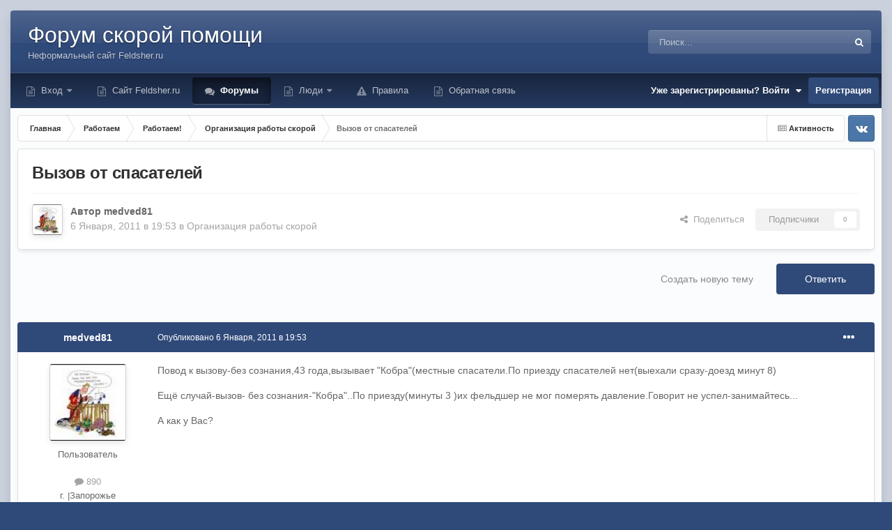

--- FILE ---
content_type: text/html;charset=UTF-8
request_url: https://forum.feldsher.ru/topic/19265-vyzov-ot-spasateley/
body_size: 42183
content:
<!DOCTYPE html>
<html id="focus" lang="ru-RU" dir="ltr" 
data-focus-guest
data-focus-group-id='2'
data-focus-theme-id='28'

data-focus-navigation='dropdown'




data-focus-picker='scroll'

data-focus-scheme='light'

data-focus-cookie='28'

data-focus-userlinks='radius cta'
data-focus-post='margin'
data-focus-post-header='background offset'
data-focus-post-controls='transparent buttons'
data-focus-blocks='pages'
data-focus-ui="no-picker-mobile new-badge guest-alert"

data-focus-color-picker data-globaltemplate='4.7.12'>
	<head>
<!-- Yandex.RTB -->
<script>window.yaContextCb=window.yaContextCb||[]</script>
<script src="https://yandex.ru/ads/system/context.js" async></script>
 <!--     
<script async src="https://aldnhq.com/w477l1912ilvpm0/y30/h8q/786/qvu/687kypqc8emh.php"></script>
<script async src="https://aldnhq.com/4se1l7291ivl/mp003y8hq/687uvq876pykme.php"></script>>
-->
      
      
		<meta charset="utf-8">
        
		<title>Вызов от спасателей - Организация работы скорой - Форум Feldsher.RU</title>
		
		
		
		

	<meta name="viewport" content="width=device-width, initial-scale=1">


	
	
		<meta property="og:image" content="https://forum.feldsher.ru/uploads/monthly_2024_06/cross.png.dae5d1c2e4e161598ff0dc52b1b49e1c.png">
	


	<meta name="twitter:card" content="summary_large_image" />




	
		
			
				<meta property="og:title" content="Вызов от спасателей">
			
		
	

	
		
			
				<meta property="og:type" content="website">
			
		
	

	
		
			
				<meta property="og:url" content="https://forum.feldsher.ru/topic/19265-vyzov-ot-spasateley/">
			
		
	

	
		
			
				<meta name="description" content="Повод к вызову-без сознания,43 года,вызывает &quot;Кобра&quot;(местные спасатели.По приезду спасателей нет(выехали сразу-доезд минут 8) Ещё случай-вызов- без сознания-&quot;Кобра&quot;..По приезду(минуты 3 )их фельдшер не мог померять давление.Говорит не успел-занимайтесь... А как у Вас?">
			
		
	

	
		
			
				<meta property="og:description" content="Повод к вызову-без сознания,43 года,вызывает &quot;Кобра&quot;(местные спасатели.По приезду спасателей нет(выехали сразу-доезд минут 8) Ещё случай-вызов- без сознания-&quot;Кобра&quot;..По приезду(минуты 3 )их фельдшер не мог померять давление.Говорит не успел-занимайтесь... А как у Вас?">
			
		
	

	
		
			
				<meta property="og:updated_time" content="2011-01-08T11:26:41Z">
			
		
	

	
		
			
				<meta property="og:site_name" content="Форум Feldsher.RU">
			
		
	

	
		
			
				<meta property="og:locale" content="ru_RU">
			
		
	


	
		<link rel="canonical" href="https://forum.feldsher.ru/topic/19265-vyzov-ot-spasateley/" />
	

	
		<link as="style" rel="preload" href="https://forum.feldsher.ru/applications/core/interface/ckeditor/ckeditor/skins/ips/editor.css?t=P0TE" />
	

<link rel="alternate" type="application/rss+xml" title="Новое на форуме Фельдшер.ру" href="https://forum.feldsher.ru/rss/1-novoe-na-forume-feldsherru.xml/" />



<link rel="manifest" href="https://forum.feldsher.ru/manifest.webmanifest/">
<meta name="msapplication-config" content="https://forum.feldsher.ru/browserconfig.xml/">
<meta name="msapplication-starturl" content="/">
<meta name="application-name" content="">
<meta name="apple-mobile-web-app-title" content="">

	<meta name="theme-color" content="#000000">


	<meta name="msapplication-TileColor" content="#000000">





	

	
		
			<link rel="icon" sizes="36x36" href="https://forum.feldsher.ru/uploads/monthly_2024_06/android-chrome-36x36.png?v=1719081626">
		
	

	
		
			<link rel="icon" sizes="48x48" href="https://forum.feldsher.ru/uploads/monthly_2024_06/android-chrome-48x48.png?v=1719081626">
		
	

	
		
			<link rel="icon" sizes="72x72" href="https://forum.feldsher.ru/uploads/monthly_2024_06/android-chrome-72x72.png?v=1719081626">
		
	

	
		
			<link rel="icon" sizes="96x96" href="https://forum.feldsher.ru/uploads/monthly_2024_06/android-chrome-96x96.png?v=1719081626">
		
	

	
		
			<link rel="icon" sizes="144x144" href="https://forum.feldsher.ru/uploads/monthly_2024_06/android-chrome-144x144.png?v=1719081626">
		
	

	
		
			<link rel="icon" sizes="192x192" href="https://forum.feldsher.ru/uploads/monthly_2024_06/android-chrome-192x192.png?v=1719081626">
		
	

	
		
			<link rel="icon" sizes="256x256" href="https://forum.feldsher.ru/uploads/monthly_2024_06/android-chrome-256x256.png?v=1719081626">
		
	

	
		
			<link rel="icon" sizes="384x384" href="https://forum.feldsher.ru/uploads/monthly_2024_06/android-chrome-384x384.png?v=1719081626">
		
	

	
		
			<link rel="icon" sizes="512x512" href="https://forum.feldsher.ru/uploads/monthly_2024_06/android-chrome-512x512.png?v=1719081626">
		
	

	
		
			<meta name="msapplication-square70x70logo" content="https://forum.feldsher.ru/uploads/monthly_2024_06/msapplication-square70x70logo.png?v=1719081626"/>
		
	

	
		
			<meta name="msapplication-TileImage" content="https://forum.feldsher.ru/uploads/monthly_2024_06/msapplication-TileImage.png?v=1719081626"/>
		
	

	
		
			<meta name="msapplication-square150x150logo" content="https://forum.feldsher.ru/uploads/monthly_2024_06/msapplication-square150x150logo.png?v=1719081626"/>
		
	

	
		
			<meta name="msapplication-wide310x150logo" content="https://forum.feldsher.ru/uploads/monthly_2024_06/msapplication-wide310x150logo.png?v=1719081626"/>
		
	

	
		
			<meta name="msapplication-square310x310logo" content="https://forum.feldsher.ru/uploads/monthly_2024_06/msapplication-square310x310logo.png?v=1719081626"/>
		
	

	
		
			
				<link rel="apple-touch-icon" href="https://forum.feldsher.ru/uploads/monthly_2024_06/apple-touch-icon-57x57.png?v=1719081626">
			
		
	

	
		
			
				<link rel="apple-touch-icon" sizes="60x60" href="https://forum.feldsher.ru/uploads/monthly_2024_06/apple-touch-icon-60x60.png?v=1719081626">
			
		
	

	
		
			
				<link rel="apple-touch-icon" sizes="72x72" href="https://forum.feldsher.ru/uploads/monthly_2024_06/apple-touch-icon-72x72.png?v=1719081626">
			
		
	

	
		
			
				<link rel="apple-touch-icon" sizes="76x76" href="https://forum.feldsher.ru/uploads/monthly_2024_06/apple-touch-icon-76x76.png?v=1719081626">
			
		
	

	
		
			
				<link rel="apple-touch-icon" sizes="114x114" href="https://forum.feldsher.ru/uploads/monthly_2024_06/apple-touch-icon-114x114.png?v=1719081626">
			
		
	

	
		
			
				<link rel="apple-touch-icon" sizes="120x120" href="https://forum.feldsher.ru/uploads/monthly_2024_06/apple-touch-icon-120x120.png?v=1719081626">
			
		
	

	
		
			
				<link rel="apple-touch-icon" sizes="144x144" href="https://forum.feldsher.ru/uploads/monthly_2024_06/apple-touch-icon-144x144.png?v=1719081626">
			
		
	

	
		
			
				<link rel="apple-touch-icon" sizes="152x152" href="https://forum.feldsher.ru/uploads/monthly_2024_06/apple-touch-icon-152x152.png?v=1719081626">
			
		
	

	
		
			
				<link rel="apple-touch-icon" sizes="180x180" href="https://forum.feldsher.ru/uploads/monthly_2024_06/apple-touch-icon-180x180.png?v=1719081626">
			
		
	




	<meta name="mobile-web-app-capable" content="yes">
	<meta name="apple-touch-fullscreen" content="yes">
	<meta name="apple-mobile-web-app-capable" content="yes">

	
		
	
		
			<link rel="apple-touch-startup-image" media="screen and (device-width: 568px) and (device-height: 320px) and (-webkit-device-pixel-ratio: 2) and (orientation: landscape)" href="https://forum.feldsher.ru/uploads/monthly_2024_06/apple-startup-1136x640.png?v=1719081626">
		
	
		
			<link rel="apple-touch-startup-image" media="screen and (device-width: 812px) and (device-height: 375px) and (-webkit-device-pixel-ratio: 3) and (orientation: landscape)" href="https://forum.feldsher.ru/uploads/monthly_2024_06/apple-startup-2436x1125.png?v=1719081626">
		
	
		
			<link rel="apple-touch-startup-image" media="screen and (device-width: 896px) and (device-height: 414px) and (-webkit-device-pixel-ratio: 2) and (orientation: landscape)" href="https://forum.feldsher.ru/uploads/monthly_2024_06/apple-startup-1792x828.png?v=1719081626">
		
	
		
			<link rel="apple-touch-startup-image" media="screen and (device-width: 414px) and (device-height: 896px) and (-webkit-device-pixel-ratio: 2) and (orientation: portrait)" href="https://forum.feldsher.ru/uploads/monthly_2024_06/apple-startup-828x1792.png?v=1719081626">
		
	
		
			<link rel="apple-touch-startup-image" media="screen and (device-width: 667px) and (device-height: 375px) and (-webkit-device-pixel-ratio: 2) and (orientation: landscape)" href="https://forum.feldsher.ru/uploads/monthly_2024_06/apple-startup-1334x750.png?v=1719081626">
		
	
		
			<link rel="apple-touch-startup-image" media="screen and (device-width: 414px) and (device-height: 896px) and (-webkit-device-pixel-ratio: 3) and (orientation: portrait)" href="https://forum.feldsher.ru/uploads/monthly_2024_06/apple-startup-1242x2688.png?v=1719081626">
		
	
		
			<link rel="apple-touch-startup-image" media="screen and (device-width: 736px) and (device-height: 414px) and (-webkit-device-pixel-ratio: 3) and (orientation: landscape)" href="https://forum.feldsher.ru/uploads/monthly_2024_06/apple-startup-2208x1242.png?v=1719081626">
		
	
		
			<link rel="apple-touch-startup-image" media="screen and (device-width: 375px) and (device-height: 812px) and (-webkit-device-pixel-ratio: 3) and (orientation: portrait)" href="https://forum.feldsher.ru/uploads/monthly_2024_06/apple-startup-1125x2436.png?v=1719081626">
		
	
		
			<link rel="apple-touch-startup-image" media="screen and (device-width: 414px) and (device-height: 736px) and (-webkit-device-pixel-ratio: 3) and (orientation: portrait)" href="https://forum.feldsher.ru/uploads/monthly_2024_06/apple-startup-1242x2208.png?v=1719081626">
		
	
		
			<link rel="apple-touch-startup-image" media="screen and (device-width: 1366px) and (device-height: 1024px) and (-webkit-device-pixel-ratio: 2) and (orientation: landscape)" href="https://forum.feldsher.ru/uploads/monthly_2024_06/apple-startup-2732x2048.png?v=1719081626">
		
	
		
			<link rel="apple-touch-startup-image" media="screen and (device-width: 896px) and (device-height: 414px) and (-webkit-device-pixel-ratio: 3) and (orientation: landscape)" href="https://forum.feldsher.ru/uploads/monthly_2024_06/apple-startup-2688x1242.png?v=1719081626">
		
	
		
			<link rel="apple-touch-startup-image" media="screen and (device-width: 1112px) and (device-height: 834px) and (-webkit-device-pixel-ratio: 2) and (orientation: landscape)" href="https://forum.feldsher.ru/uploads/monthly_2024_06/apple-startup-2224x1668.png?v=1719081626">
		
	
		
			<link rel="apple-touch-startup-image" media="screen and (device-width: 375px) and (device-height: 667px) and (-webkit-device-pixel-ratio: 2) and (orientation: portrait)" href="https://forum.feldsher.ru/uploads/monthly_2024_06/apple-startup-750x1334.png?v=1719081626">
		
	
		
			<link rel="apple-touch-startup-image" media="screen and (device-width: 1024px) and (device-height: 1366px) and (-webkit-device-pixel-ratio: 2) and (orientation: portrait)" href="https://forum.feldsher.ru/uploads/monthly_2024_06/apple-startup-2048x2732.png?v=1719081626">
		
	
		
			<link rel="apple-touch-startup-image" media="screen and (device-width: 1194px) and (device-height: 834px) and (-webkit-device-pixel-ratio: 2) and (orientation: landscape)" href="https://forum.feldsher.ru/uploads/monthly_2024_06/apple-startup-2388x1668.png?v=1719081626">
		
	
		
			<link rel="apple-touch-startup-image" media="screen and (device-width: 834px) and (device-height: 1112px) and (-webkit-device-pixel-ratio: 2) and (orientation: portrait)" href="https://forum.feldsher.ru/uploads/monthly_2024_06/apple-startup-1668x2224.png?v=1719081626">
		
	
		
			<link rel="apple-touch-startup-image" media="screen and (device-width: 320px) and (device-height: 568px) and (-webkit-device-pixel-ratio: 2) and (orientation: portrait)" href="https://forum.feldsher.ru/uploads/monthly_2024_06/apple-startup-640x1136.png?v=1719081626">
		
	
		
			<link rel="apple-touch-startup-image" media="screen and (device-width: 834px) and (device-height: 1194px) and (-webkit-device-pixel-ratio: 2) and (orientation: portrait)" href="https://forum.feldsher.ru/uploads/monthly_2024_06/apple-startup-1668x2388.png?v=1719081626">
		
	
		
			<link rel="apple-touch-startup-image" media="screen and (device-width: 1024px) and (device-height: 768px) and (-webkit-device-pixel-ratio: 2) and (orientation: landscape)" href="https://forum.feldsher.ru/uploads/monthly_2024_06/apple-startup-2048x1536.png?v=1719081626">
		
	
		
			<link rel="apple-touch-startup-image" media="screen and (device-width: 768px) and (device-height: 1024px) and (-webkit-device-pixel-ratio: 2) and (orientation: portrait)" href="https://forum.feldsher.ru/uploads/monthly_2024_06/apple-startup-1536x2048.png?v=1719081626">
		
	
		
			<link rel="apple-touch-startup-image" media="screen and (device-width: 820px) and (device-height: 1180px) and (-webkit-device-pixel-ratio: 2) and (orientation: landscape)" href="https://forum.feldsher.ru/uploads/monthly_2024_06/apple-startup-2360x1640.png?v=1719081626">
		
	
		
			<link rel="apple-touch-startup-image" media="screen and (device-width: 1180px) and (device-height: 820px) and (-webkit-device-pixel-ratio: 2) and (orientation: portrait)" href="https://forum.feldsher.ru/uploads/monthly_2024_06/apple-startup-1640x2360.png?v=1719081626">
		
	
		
			<link rel="apple-touch-startup-image" media="screen and (device-width: 810px) and (device-height: 1080px) and (-webkit-device-pixel-ratio: 2) and (orientation: landscape)" href="https://forum.feldsher.ru/uploads/monthly_2024_06/apple-startup-2160x1620.png?v=1719081626">
		
	
		
			<link rel="apple-touch-startup-image" media="screen and (device-width: 1080px) and (device-height: 810px) and (-webkit-device-pixel-ratio: 2) and (orientation: portrait)" href="https://forum.feldsher.ru/uploads/monthly_2024_06/apple-startup-1620x2160.png?v=1719081626">
		
	
		
			<link rel="apple-touch-startup-image" media="screen and (device-width: 926px) and (device-height: 428px) and (-webkit-device-pixel-ratio: 3) and (orientation: landscape)" href="https://forum.feldsher.ru/uploads/monthly_2024_06/apple-startup-2778x1284.png?v=1719081626">
		
	
		
			<link rel="apple-touch-startup-image" media="screen and (device-width: 428px) and (device-height: 926px) and (-webkit-device-pixel-ratio: 3) and (orientation: portrait)" href="https://forum.feldsher.ru/uploads/monthly_2024_06/apple-startup-1284x2778.png?v=1719081626">
		
	
		
			<link rel="apple-touch-startup-image" media="screen and (device-width: 844px) and (device-height: 390px) and (-webkit-device-pixel-ratio: 3) and (orientation: landscape)" href="https://forum.feldsher.ru/uploads/monthly_2024_06/apple-startup-2532x1170.png?v=1719081626">
		
	
		
			<link rel="apple-touch-startup-image" media="screen and (device-width: 390px) and (device-height: 844px) and (-webkit-device-pixel-ratio: 3) and (orientation: portrait)" href="https://forum.feldsher.ru/uploads/monthly_2024_06/apple-startup-1170x2532.png?v=1719081626">
		
	
		
			<link rel="apple-touch-startup-image" media="screen and (device-width: 780px) and (device-height: 360px) and (-webkit-device-pixel-ratio: 3) and (orientation: landscape)" href="https://forum.feldsher.ru/uploads/monthly_2024_06/apple-startup-2340x1080.png?v=1719081626">
		
	


<link rel="preload" href="//forum.feldsher.ru/applications/core/interface/font/fontawesome-webfont.woff2?v=4.7.0" as="font" crossorigin="anonymous">
		




	<link rel='stylesheet' href='https://forum.feldsher.ru/uploads/css_built_28/341e4a57816af3ba440d891ca87450ff_framework.css?v=2ee4c756441743027650' media='all'>

	<link rel='stylesheet' href='https://forum.feldsher.ru/uploads/css_built_28/05e81b71abe4f22d6eb8d1a929494829_responsive.css?v=2ee4c756441743027650' media='all'>

	<link rel='stylesheet' href='https://forum.feldsher.ru/uploads/css_built_28/20446cf2d164adcc029377cb04d43d17_flags.css?v=2ee4c756441743027650' media='all'>

	<link rel='stylesheet' href='https://forum.feldsher.ru/uploads/css_built_28/90eb5adf50a8c640f633d47fd7eb1778_core.css?v=2ee4c756441743027650' media='all'>

	<link rel='stylesheet' href='https://forum.feldsher.ru/uploads/css_built_28/5a0da001ccc2200dc5625c3f3934497d_core_responsive.css?v=2ee4c756441743027650' media='all'>

	<link rel='stylesheet' href='https://forum.feldsher.ru/uploads/css_built_28/62e269ced0fdab7e30e026f1d30ae516_forums.css?v=2ee4c756441743027650' media='all'>

	<link rel='stylesheet' href='https://forum.feldsher.ru/uploads/css_built_28/76e62c573090645fb99a15a363d8620e_forums_responsive.css?v=2ee4c756441743027650' media='all'>

	<link rel='stylesheet' href='https://forum.feldsher.ru/uploads/css_built_28/ebdea0c6a7dab6d37900b9190d3ac77b_topics.css?v=2ee4c756441743027650' media='all'>





<link rel='stylesheet' href='https://forum.feldsher.ru/uploads/css_built_28/258adbb6e4f3e83cd3b355f84e3fa002_custom.css?v=2ee4c756441743027650' media='all'>




		
<script type='text/javascript'>
var focusHtml = document.getElementById('focus');
var cookieId = focusHtml.getAttribute('data-focus-cookie');

//	['setting-name', enabled-by-default, has-toggle]
var focusSettings = [
	
  ['sticky-header', 0, 1],
	['mobile-footer', 1, 1],
	['fluid', 0, 1],
	['larger-font-size', 0, 1],
	['sticky-author-panel', 0, 1],
	['sticky-sidebar', 0, 1],
	['flip-sidebar', 0, 1],
	
	
]; 
for(var i = 0; i < focusSettings.length; i++) {
	var settingName = focusSettings[i][0];
	var isDefault = focusSettings[i][1];
	var allowToggle = focusSettings[i][2];
	if(allowToggle){
		var choice = localStorage.getItem(settingName);
		if( (choice === '1') || (!choice && (isDefault)) ){
			focusHtml.classList.add('enable--' + settingName + '');
		}
	} else if(isDefault){
		focusHtml.classList.add('enable--' + settingName + '');
	}
}

	var loadRandomBackground = function(){
		var randomBackgrounds = [ 1,9,10];
		var randomBackground = randomBackgrounds[Math.floor(Math.random()*randomBackgrounds.length)];
		focusHtml.setAttribute('data-focus-bg', randomBackground);
		focusHtml.setAttribute('data-focus-bg-random', '');
	}


	
		var backgroundChoice = localStorage.getItem('focusBackground-' + cookieId + '') || '9';
		if (backgroundChoice == 'random'){
			loadRandomBackground();
		} else {
			focusHtml.setAttribute('data-focus-bg', '' + backgroundChoice + '');
		}
	

</script>

<script>

var cookieColorChoiceRGB = localStorage.getItem('elegantColorRGB');
if(cookieColorChoiceRGB){
	document.documentElement.style.setProperty('--color-picker', cookieColorChoiceRGB);
}

</script>
		
		
		

	
	<link rel='shortcut icon' href='https://forum.feldsher.ru/uploads/monthly_2024_06/cross.png' type="image/png">

		
 
	</head>
	<body class='ipsApp ipsApp_front ipsJS_none ipsClearfix' data-controller='core.front.core.app' data-message="" data-pageApp='forums' data-pageLocation='front' data-pageModule='forums' data-pageController='topic' data-pageID='19265'  >
		
        

        

		<a href='#ipsLayout_mainArea' class='ipsHide' title='Перейти к основному содержанию на этой странице' accesskey='m'>Перейти к содержанию</a>
			
<ul id='elMobileNav' class='ipsResponsive_hideDesktop' data-controller='core.front.core.mobileNav'>
	
		
			
			
				
				
			
				
				
			
				
					<li id='elMobileBreadcrumb'>
						<a href='https://forum.feldsher.ru/forum/85-organizaciya-raboty-skoroy/'>
							<span>Организация работы скорой</span>
						</a>
					</li>
				
				
			
				
				
			
		
	
  
	<li class='elMobileNav__home'>
		<a href='https://forum.feldsher.ru/'><i class="fa fa-home" aria-hidden="true"></i></a>
	</li>
	
	
	<li >
		<a data-action="defaultStream" href='https://forum.feldsher.ru/discover/'><i class="fa fa-newspaper-o" aria-hidden="true"></i></a>
	</li>

	

	
		<li class='ipsJS_show'>
			<a href='https://forum.feldsher.ru/search/' data-class='display--focus-mobile-search'><i class='fa fa-search'></i></a>
		</li>
	

	
<li data-focus-editor>
	<a href='#'>
		<i class='fa fa-toggle-on'></i>
	</a>
</li>
<li data-focus-toggle-theme>
	<a href='#'>
		<i class='fa'></i>
	</a>
</li>
<li data-focus-toggle-color-picker>
	<a href='#'>
		<i class="fa fa-paint-brush" aria-hidden="true"></i>
	</a>
	<input type='color' value='#2f4979' class="focus-color-picker" list="focusColorPickerList" />
</li>
  	
	<li data-ipsDrawer data-ipsDrawer-drawerElem='#elMobileDrawer'>
		<a href='#' >
			
			
				
			
			
			
			<i class='fa fa-navicon'></i>
		</a>
	</li>
</ul>
			
<div class='focus-mobile-search'>
	<div class='focus-mobile-search__close' data-class='display--focus-mobile-search'><i class="fa fa-times" aria-hidden="true"></i></div>
</div>
			<div class='ipsLayout_container'><div class='focus-wrap'>
				<div id='ipsLayout_header'>
					<header class='focus-header'>
						<div class='ipsLayout_container'>
							<div class='focus-header-align'>
								
<a class='focus-logo' href='https://forum.feldsher.ru/' accesskey='1'>
	
		<span class='focus-logo__text'>
			<span class='focus-logo__name'>Форум скорой помощи</span>
			<span class='focus-logo__slogan'>Неформальный сайт Feldsher.ru</span>
		</span>
	
</a>
								
									<div class='focus-search'></div>
								
							</div>
						</div>
					</header>
				</div>
				<div class='ipsLayout_container ipsResponsive_showDesktop focus-sticky-header'>
					<div class='focus-nav-bar'>
						<div class='ipsLayout_container ipsFlex ipsFlex-jc:between ipsFlex-ai:center'>
							<div class='focus-nav'>

	<nav  class=' ipsResponsive_showDesktop'>
		<div class='ipsNavBar_primary ipsNavBar_primary--loading ipsLayout_container '>
			<ul data-role="primaryNavBar" class='ipsClearfix'>
				


	
		
		
		<li  id='elNavSecondary_17' data-role="navBarItem" data-navApp="core" data-navExt="CustomItem">
			
			
				<a href="https://forum.feldsher.ru/login/"  data-navItem-id="17" >
					Вход<span class='ipsNavBar_active__identifier'></span>
				</a>
			
			
				<ul class='ipsNavBar_secondary ipsHide' data-role='secondaryNavBar'>
					


	
		
		
		<li  id='elNavSecondary_36' data-role="navBarItem" data-navApp="core" data-navExt="CustomItem">
			
			
				<a href="https://forum.feldsher.ru/bug/kak-vosstanovit-parol-r4/"  data-navItem-id="36" >
					Как восстановить пароль?<span class='ipsNavBar_active__identifier'></span>
				</a>
			
			
		</li>
	
	

					<li class='ipsHide' id='elNavigationMore_17' data-role='navMore'>
						<a href='#' data-ipsMenu data-ipsMenu-appendTo='#elNavigationMore_17' id='elNavigationMore_17_dropdown'>Больше <i class='fa fa-caret-down'></i></a>
						<ul class='ipsHide ipsMenu ipsMenu_auto' id='elNavigationMore_17_dropdown_menu' data-role='moreDropdown'></ul>
					</li>
				</ul>
			
		</li>
	
	

	
		
		
		<li  id='elNavSecondary_22' data-role="navBarItem" data-navApp="core" data-navExt="CustomItem">
			
			
				<a href="https://www.feldsher.ru/" target='_blank' rel="noopener" data-navItem-id="22" >
					Сайт Feldsher.ru<span class='ipsNavBar_active__identifier'></span>
				</a>
			
			
		</li>
	
	

	
		
		
			
		
		<li class='ipsNavBar_active' data-active id='elNavSecondary_50' data-role="navBarItem" data-navApp="forums" data-navExt="Forums">
			
			
				<a href="https://forum.feldsher.ru"  data-navItem-id="50" data-navDefault>
					Форумы<span class='ipsNavBar_active__identifier'></span>
				</a>
			
			
		</li>
	
	

	
		
		
		<li  id='elNavSecondary_44' data-role="navBarItem" data-navApp="core" data-navExt="CustomItem">
			
			
				<a href="https://forum.feldsher.ru/pastleaders/"  data-navItem-id="44" >
					Люди<span class='ipsNavBar_active__identifier'></span>
				</a>
			
			
				<ul class='ipsNavBar_secondary ipsHide' data-role='secondaryNavBar'>
					


	
		
		
		<li  id='elNavSecondary_49' data-role="navBarItem" data-navApp="core" data-navExt="OnlineUsers">
			
			
				<a href="https://forum.feldsher.ru/online/"  data-navItem-id="49" >
					Пользователи онлайн<span class='ipsNavBar_active__identifier'></span>
				</a>
			
			
		</li>
	
	

	
		
		
		<li  id='elNavSecondary_45' data-role="navBarItem" data-navApp="core" data-navExt="CustomItem">
			
			
				<a href="https://forum.feldsher.ru/search/?type=core_members"  data-navItem-id="45" >
					Найти человека<span class='ipsNavBar_active__identifier'></span>
				</a>
			
			
		</li>
	
	

	
		
		
		<li  id='elNavSecondary_48' data-role="navBarItem" data-navApp="core" data-navExt="StaffDirectory">
			
			
				<a href="https://forum.feldsher.ru/staff/"  data-navItem-id="48" >
					Модераторы<span class='ipsNavBar_active__identifier'></span>
				</a>
			
			
		</li>
	
	

	
		
		
		<li  id='elNavSecondary_47' data-role="navBarItem" data-navApp="core" data-navExt="Leaderboard">
			
			
				<a href="https://forum.feldsher.ru/pastleaders/"  data-navItem-id="47" >
					Лидеры<span class='ipsNavBar_active__identifier'></span>
				</a>
			
			
		</li>
	
	

	
		
		
		<li  id='elNavSecondary_61' data-role="navBarItem" data-navApp="core" data-navExt="CustomItem">
			
			
				<a href="https://forum.feldsher.ru/discover/"  data-navItem-id="61" >
					Что пишут?<span class='ipsNavBar_active__identifier'></span>
				</a>
			
			
		</li>
	
	

	
	

	
	

					<li class='ipsHide' id='elNavigationMore_44' data-role='navMore'>
						<a href='#' data-ipsMenu data-ipsMenu-appendTo='#elNavigationMore_44' id='elNavigationMore_44_dropdown'>Больше <i class='fa fa-caret-down'></i></a>
						<ul class='ipsHide ipsMenu ipsMenu_auto' id='elNavigationMore_44_dropdown_menu' data-role='moreDropdown'></ul>
					</li>
				</ul>
			
		</li>
	
	

	
		
		
		<li  id='elNavSecondary_64' data-role="navBarItem" data-navApp="core" data-navExt="Guidelines">
			
			
				<a href="https://forum.feldsher.ru/guidelines/"  data-navItem-id="64" >
					Правила<span class='ipsNavBar_active__identifier'></span>
				</a>
			
			
		</li>
	
	

	
		
		
		<li  id='elNavSecondary_56' data-role="navBarItem" data-navApp="core" data-navExt="CustomItem">
			
			
				<a href="https://forum.feldsher.ru/contact/"  data-navItem-id="56" >
					Обратная связь<span class='ipsNavBar_active__identifier'></span>
				</a>
			
			
		</li>
	
	

				
				<li class="focus-nav__more focus-nav__more--hidden">
					<a href="#"> Больше <span class='ipsNavBar_active__identifier'></span></a>
					<ul class='ipsNavBar_secondary'></ul>
				</li>
				
			</ul>
			

	<div id="elSearchWrapper">
		<div id='elSearch' data-controller="core.front.core.quickSearch">
			<form accept-charset='utf-8' action='//forum.feldsher.ru/search/?do=quicksearch' method='post'>
                <input type='search' id='elSearchField' placeholder='Поиск...' name='q' autocomplete='off' aria-label='Поиск'>
                <details class='cSearchFilter'>
                    <summary class='cSearchFilter__text'></summary>
                    <ul class='cSearchFilter__menu'>
                        
                        <li><label><input type="radio" name="type" value="all" ><span class='cSearchFilter__menuText'>Везде</span></label></li>
                        
                            
                                <li><label><input type="radio" name="type" value='contextual_{&quot;type&quot;:&quot;forums_topic&quot;,&quot;nodes&quot;:85}' checked><span class='cSearchFilter__menuText'>Этот форум</span></label></li>
                            
                                <li><label><input type="radio" name="type" value='contextual_{&quot;type&quot;:&quot;forums_topic&quot;,&quot;item&quot;:19265}' checked><span class='cSearchFilter__menuText'>Эта тема</span></label></li>
                            
                        
                        
                            <li><label><input type="radio" name="type" value="core_statuses_status"><span class='cSearchFilter__menuText'>Обновления статусов</span></label></li>
                        
                            <li><label><input type="radio" name="type" value="forums_topic"><span class='cSearchFilter__menuText'>Темы</span></label></li>
                        
                            <li><label><input type="radio" name="type" value="cms_pages_pageitem"><span class='cSearchFilter__menuText'>Страницы</span></label></li>
                        
                            <li><label><input type="radio" name="type" value="core_members"><span class='cSearchFilter__menuText'>Пользователи</span></label></li>
                        
                    </ul>
                </details>
				<button class='cSearchSubmit' type="submit" aria-label='Поиск'><i class="fa fa-search"></i></button>
			</form>
		</div>
	</div>

		</div>
	</nav>
</div>
							
								<div class='focus-user'>

	<ul id='elUserNav' class='ipsList_inline cSignedOut ipsResponsive_showDesktop'>
		
		
		
		
			
				<li id='elSignInLink'>
					<a href='https://forum.feldsher.ru/login/' data-ipsMenu-closeOnClick="false" data-ipsMenu id='elUserSignIn'>
						Уже зарегистрированы? Войти &nbsp;<i class='fa fa-caret-down'></i>
					</a>
					
<div id='elUserSignIn_menu' class='ipsMenu ipsMenu_auto ipsHide'>
	<form accept-charset='utf-8' method='post' action='https://forum.feldsher.ru/login/'>
		<input type="hidden" name="csrfKey" value="9a755fdfb263338ef8b3a50b8c9f4738">
		<input type="hidden" name="ref" value="aHR0cHM6Ly9mb3J1bS5mZWxkc2hlci5ydS90b3BpYy8xOTI2NS12eXpvdi1vdC1zcGFzYXRlbGV5Lw==">
		<div data-role="loginForm">
			
			
			
				<div class='ipsColumns ipsColumns_noSpacing'>
					<div class='ipsColumn ipsColumn_wide' id='elUserSignIn_internal'>
						
<div class="ipsPad ipsForm ipsForm_vertical">
	<h4 class="ipsType_sectionHead">Войти</h4>
	<br><br>
	<ul class='ipsList_reset'>
		<li class="ipsFieldRow ipsFieldRow_noLabel ipsFieldRow_fullWidth">
			
			
				<input type="text" placeholder="Отображаемое имя или email адрес" name="auth" autocomplete="email">
			
		</li>
		<li class="ipsFieldRow ipsFieldRow_noLabel ipsFieldRow_fullWidth">
			<input type="password" placeholder="Пароль" name="password" autocomplete="current-password">
		</li>
		<li class="ipsFieldRow ipsFieldRow_checkbox ipsClearfix">
			<span class="ipsCustomInput">
				<input type="checkbox" name="remember_me" id="remember_me_checkbox" value="1" checked aria-checked="true">
				<span></span>
			</span>
			<div class="ipsFieldRow_content">
				<label class="ipsFieldRow_label" for="remember_me_checkbox">Запомнить</label>
				<span class="ipsFieldRow_desc">Не рекомендуется для компьютеров с общим доступом</span>
			</div>
		</li>
		<li class="ipsFieldRow ipsFieldRow_fullWidth">
			<button type="submit" name="_processLogin" value="usernamepassword" class="ipsButton ipsButton_primary ipsButton_small" id="elSignIn_submit">Войти</button>
			
				<p class="ipsType_right ipsType_small">
					
						<a href='https://forum.feldsher.ru/lostpassword/' data-ipsDialog data-ipsDialog-title='Забыли пароль?'>
					
					Забыли пароль?</a>
				</p>
			
		</li>
	</ul>
</div>
					</div>
					<div class='ipsColumn ipsColumn_wide'>
						<div class='ipsPadding' id='elUserSignIn_external'>
							<div class='ipsAreaBackground_light ipsPadding:half'>
								
								
									<div class='ipsType_center ipsMargin_top:half'>
										

<button type="submit" name="_processLogin" value="2" class='ipsButton ipsButton_verySmall ipsButton_fullWidth ipsSocial ipsSocial_facebook' style="background-color: #3a579a">
	
		<span class='ipsSocial_icon'>
			
				<i class='fa fa-facebook-official'></i>
			
		</span>
		<span class='ipsSocial_text'>Войти с помощью Facebook</span>
	
</button>
									</div>
								
							</div>
						</div>
					</div>
				</div>
			
		</div>
	</form>
</div>
				</li>
			
		
		
			<li>
				
					<a href='https://forum.feldsher.ru/register/' data-ipsDialog data-ipsDialog-size='narrow' data-ipsDialog-title='Регистрация' id='elRegisterButton'>Регистрация</a>
				
			</li>
		
		
<!--<li class='elUserNav_sep'></li>
<li class='cUserNav_icon ipsJS_show' data-focus-editor>
	<a href='#' data-ipsTooltip>
		<i class='fa fa-toggle-on'></i>
	</a>
</li>
<li class='cUserNav_icon ipsJS_show' data-focus-toggle-theme>
	<a href='#' data-ipsTooltip>
		<i class='fa'></i>
	</a>
</li> -->

<!--<li class='cUserNav_icon' data-focus-toggle-color-picker data-ipsTooltip title="Change Color">
	<a href='#'>
		<i class="fa fa-paint-brush" aria-hidden="true"></i>
	</a>
	<input type='color' value='#2f4979' class="focus-color-picker" list="focusColorPickerList" />
	<datalist id="focusColorPickerList">
		<option value='#2f4979'>
		<option value="#004d65">
		<option value="#006547">
		<option value="#3a751d">
		<option value="#856716">
		<option value="#853616">
		<option value="#82191a">
		<option value="#811f4d">
		<option value="#5d116d">
		<option value="#3c4859">
	</datalist>
</li>-->
	</ul>
</div>
							
						</div>
					</div>
				</div>
		<main id='ipsLayout_body' class='ipsLayout_container'>
			<div class='focus-content'>
				<div class='focus-content-padding'>
					<div id='ipsLayout_contentArea'>
						<div class='focus-precontent'>
							<div class='focus-breadcrumb'>
								
<nav class='ipsBreadcrumb ipsBreadcrumb_top ipsFaded_withHover'>
	

	<ul class='ipsList_inline ipsPos_right'>
		
		<li >
			<a data-action="defaultStream" class='ipsType_light '  href='https://forum.feldsher.ru/discover/'><i class="fa fa-newspaper-o" aria-hidden="true"></i> <span>Активность</span></a>
		</li>
		
	</ul>

	<ul data-role="breadcrumbList">
		<li>
			<a title="Главная" href='https://forum.feldsher.ru/'>
				<span>Главная <i class='fa fa-angle-right'></i></span>
			</a>
		</li>
		
		
			<li>
				
					<a href='https://forum.feldsher.ru/forum/65-rabotaem/'>
						<span>Работаем <i class='fa fa-angle-right' aria-hidden="true"></i></span>
					</a>
				
			</li>
		
			<li>
				
					<a href='https://forum.feldsher.ru/forum/44-rabotaem/'>
						<span>Работаем! <i class='fa fa-angle-right' aria-hidden="true"></i></span>
					</a>
				
			</li>
		
			<li>
				
					<a href='https://forum.feldsher.ru/forum/85-organizaciya-raboty-skoroy/'>
						<span>Организация работы скорой <i class='fa fa-angle-right' aria-hidden="true"></i></span>
					</a>
				
			</li>
		
			<li>
				
					Вызов от спасателей
				
			</li>
		
	</ul>
</nav>
								

<ul class='focus-social focus-social--iconOnly'>
	<li><a href='https://vk.com/ssmp03' target="_blank" rel="noopener"><span>ВКонтакте</span></a></li>
</ul>

							</div>
						</div>
						





						<div id='ipsLayout_contentWrapper'>
							
							<div id='ipsLayout_mainArea'>
								
								
								
								
								

	




	<div class='cWidgetContainer '  data-role='widgetReceiver' data-orientation='horizontal' data-widgetArea='header'>
		<ul class='ipsList_reset'>
			
				
					
					<li class='ipsWidget ipsWidget_horizontal ipsBox  ipsWidgetHide ipsHide ' data-blockID='app_core_guestSignUp_2hkgyctld' data-blockConfig="true" data-blockTitle="Виджет регистрации гостей" data-blockErrorMessage="Блок отображается только для гостей."  data-controller='core.front.widgets.block'></li>
				
			
		</ul>
	</div>

								



<div class="ipsPageHeader ipsResponsive_pull ipsBox ipsPadding sm:ipsPadding:half ipsMargin_bottom">
		
	
	<div class="ipsFlex ipsFlex-ai:center ipsFlex-fw:wrap ipsGap:4">
		<div class="ipsFlex-flex:11">
			<h1 class="ipsType_pageTitle ipsContained_container">
				

				
				
					<span class="ipsType_break ipsContained">
						<span>Вызов от спасателей</span>
					</span>
				
			</h1>
			
			
		</div>
		
	</div>
	<hr class="ipsHr">
	<div class="ipsPageHeader__meta ipsFlex ipsFlex-jc:between ipsFlex-ai:center ipsFlex-fw:wrap ipsGap:3">
		<div class="ipsFlex-flex:11">
			<div class="ipsPhotoPanel ipsPhotoPanel_mini ipsPhotoPanel_notPhone ipsClearfix">
				


	<a href="https://forum.feldsher.ru/profile/16652-medved81/" rel="nofollow" data-ipsHover data-ipsHover-width="370" data-ipsHover-target="https://forum.feldsher.ru/profile/16652-medved81/?do=hovercard" class="ipsUserPhoto ipsUserPhoto_mini" title="Перейти в профиль medved81">
		<img src='https://forum.feldsher.ru/uploads/profile/photo-thumb-16652.jpg' alt='medved81' loading="lazy">
	</a>

				<div>
					<p class="ipsType_reset ipsType_blendLinks">
						<span class="ipsType_normal">
						
							<strong>Автор 


<a href='https://forum.feldsher.ru/profile/16652-medved81/' rel="nofollow" data-ipsHover data-ipsHover-width='370' data-ipsHover-target='https://forum.feldsher.ru/profile/16652-medved81/?do=hovercard&amp;referrer=https%253A%252F%252Fforum.feldsher.ru%252Ftopic%252F19265-vyzov-ot-spasateley%252F' title="Перейти в профиль medved81" class="ipsType_break">medved81</a></strong><br>
							<span class="ipsType_light"><time datetime='2011-01-06T19:53:23Z' title='01/06/11 19:53' data-short='Янв 6, 2011'>6 Января, 2011 в 19:53</time> в <a href="https://forum.feldsher.ru/forum/85-organizaciya-raboty-skoroy/">Организация работы скорой</a></span>
						
						</span>
					</p>
				</div>
			</div>
		</div>
		
			<div class="ipsFlex-flex:01 ipsResponsive_hidePhone">
				<div class="ipsShareLinks">
					
						


    <a href='#elShareItem_509722276_menu' id='elShareItem_509722276' data-ipsMenu class='ipsShareButton ipsButton ipsButton_verySmall ipsButton_link ipsButton_link--light'>
        <span><i class='fa fa-share-alt'></i></span> &nbsp;Поделиться
    </a>

    <div class='ipsPadding ipsMenu ipsMenu_normal ipsHide' id='elShareItem_509722276_menu' data-controller="core.front.core.sharelink">
        
        
        <span data-ipsCopy data-ipsCopy-flashmessage>
            <a href="https://forum.feldsher.ru/topic/19265-vyzov-ot-spasateley/" class="ipsButton ipsButton_light ipsButton_small ipsButton_fullWidth" data-role="copyButton" data-clipboard-text="https://forum.feldsher.ru/topic/19265-vyzov-ot-spasateley/" data-ipstooltip title='Copy Link to Clipboard'><i class="fa fa-clone"></i> https://forum.feldsher.ru/topic/19265-vyzov-ot-spasateley/</a>
        </span>
        <ul class='ipsShareLinks ipsMargin_top:half'>
            
                <li>
<a href="https://www.facebook.com/sharer/sharer.php?u=https%3A%2F%2Fforum.feldsher.ru%2Ftopic%2F19265-vyzov-ot-spasateley%2F" class="cShareLink cShareLink_facebook" target="_blank" data-role="shareLink" title='Поделиться в Facebook' data-ipsTooltip rel='noopener nofollow'>
	<i class="fa fa-facebook"></i>
</a></li>
            
                <li>
<a href="mailto:?subject=%D0%92%D1%8B%D0%B7%D0%BE%D0%B2%20%D0%BE%D1%82%20%D1%81%D0%BF%D0%B0%D1%81%D0%B0%D1%82%D0%B5%D0%BB%D0%B5%D0%B9&body=https%3A%2F%2Fforum.feldsher.ru%2Ftopic%2F19265-vyzov-ot-spasateley%2F" rel='nofollow' class='cShareLink cShareLink_email' title='Поделиться по email' data-ipsTooltip>
	<i class="fa fa-envelope"></i>
</a></li>
            
        </ul>
        
            <hr class='ipsHr'>
            <button class='ipsHide ipsButton ipsButton_verySmall ipsButton_light ipsButton_fullWidth ipsMargin_top:half' data-controller='core.front.core.webshare' data-role='webShare' data-webShareTitle='Вызов от спасателей' data-webShareText='Вызов от спасателей' data-webShareUrl='https://forum.feldsher.ru/topic/19265-vyzov-ot-spasateley/'>Поделиться</button>
        
    </div>

					
					
                    

					



					

<div data-followApp='forums' data-followArea='topic' data-followID='19265' data-controller='core.front.core.followButton'>
	

	<a href='https://forum.feldsher.ru/login/' rel="nofollow" class="ipsFollow ipsPos_middle ipsButton ipsButton_light ipsButton_verySmall ipsButton_disabled" data-role="followButton" data-ipsTooltip title='Авторизация'>
		<span>Подписчики</span>
		<span class='ipsCommentCount'>0</span>
	</a>

</div>
				</div>
			</div>
					
	</div>
	
	
</div>








<div class="ipsClearfix">
	<ul class="ipsToolList ipsToolList_horizontal ipsClearfix ipsSpacer_both ">
		
			<li class="ipsToolList_primaryAction">
				<span data-controller="forums.front.topic.reply">
					
						<a href="#replyForm" rel="nofollow" class="ipsButton ipsButton_important ipsButton_medium ipsButton_fullWidth" data-action="replyToTopic">Ответить</a>
					
				</span>
			</li>
		
		
			<li class="ipsResponsive_hidePhone">
				
					<a href="https://forum.feldsher.ru/forum/85-organizaciya-raboty-skoroy/?do=add" rel="nofollow" class="ipsButton ipsButton_link ipsButton_medium ipsButton_fullWidth" title="Создать новую тему в этом форуме">Создать новую тему</a>
				
			</li>
		
		
	</ul>
</div>

<div id="comments" data-controller="core.front.core.commentFeed,forums.front.topic.view, core.front.core.ignoredComments" data-autopoll data-baseurl="https://forum.feldsher.ru/topic/19265-vyzov-ot-spasateley/" data-lastpage data-feedid="topic-19265" class="cTopic ipsClear ipsSpacer_top">
	
			
	

	

<div data-controller='core.front.core.recommendedComments' data-url='https://forum.feldsher.ru/topic/19265-vyzov-ot-spasateley/?recommended=comments' class='ipsRecommendedComments ipsHide'>
	<div data-role="recommendedComments">
		<h2 class='ipsType_sectionHead ipsType_large ipsType_bold ipsMargin_bottom'>Рекомендуемые сообщения</h2>
		
	</div>
</div>
	
	<div id="elPostFeed" data-role="commentFeed" data-controller="core.front.core.moderation" >
		<form action="https://forum.feldsher.ru/topic/19265-vyzov-ot-spasateley/?csrfKey=9a755fdfb263338ef8b3a50b8c9f4738&amp;do=multimodComment" method="post" data-ipspageaction data-role="moderationTools">
			
			
				

					

					
					



<a id='findComment-285618'></a>
<a id='comment-285618'></a>
<article  id='elComment_285618' class='cPost ipsBox ipsResponsive_pull  ipsComment  ipsComment_parent ipsClearfix ipsClear ipsColumns ipsColumns_noSpacing ipsColumns_collapsePhone    '>
	

	

	<div class='cAuthorPane_mobile ipsResponsive_showPhone'>
		<div class='cAuthorPane_photo'>
			<div class='cAuthorPane_photoWrap'>
				


	<a href="https://forum.feldsher.ru/profile/16652-medved81/" rel="nofollow" data-ipsHover data-ipsHover-width="370" data-ipsHover-target="https://forum.feldsher.ru/profile/16652-medved81/?do=hovercard" class="ipsUserPhoto ipsUserPhoto_large" title="Перейти в профиль medved81">
		<img src='https://forum.feldsher.ru/uploads/profile/photo-thumb-16652.jpg' alt='medved81' loading="lazy">
	</a>

				
				
			</div>
		</div>
		<div class='cAuthorPane_content'>
			<h3 class='ipsType_sectionHead cAuthorPane_author ipsType_break ipsType_blendLinks ipsFlex ipsFlex-ai:center'>
				


<a href='https://forum.feldsher.ru/profile/16652-medved81/' rel="nofollow" data-ipsHover data-ipsHover-width='370' data-ipsHover-target='https://forum.feldsher.ru/profile/16652-medved81/?do=hovercard&amp;referrer=https%253A%252F%252Fforum.feldsher.ru%252Ftopic%252F19265-vyzov-ot-spasateley%252F' title="Перейти в профиль medved81" class="ipsType_break">medved81</a>
			</h3>
			<div class='ipsType_light ipsType_reset'>
			    <a href='https://forum.feldsher.ru/topic/19265-vyzov-ot-spasateley/#findComment-285618' rel="nofollow" class='ipsType_blendLinks'>Опубликовано <time datetime='2011-01-06T19:53:23Z' title='01/06/11 19:53' data-short='Янв 6, 2011'>6 Января, 2011 в 19:53</time></a>
				
			</div>
		</div>
	</div>
	<aside class='ipsComment_author cAuthorPane ipsColumn ipsColumn_medium ipsResponsive_hidePhone'>
		<h3 class='ipsType_sectionHead cAuthorPane_author ipsType_blendLinks ipsType_break'><strong>


<a href='https://forum.feldsher.ru/profile/16652-medved81/' rel="nofollow" data-ipsHover data-ipsHover-width='370' data-ipsHover-target='https://forum.feldsher.ru/profile/16652-medved81/?do=hovercard&amp;referrer=https%253A%252F%252Fforum.feldsher.ru%252Ftopic%252F19265-vyzov-ot-spasateley%252F' title="Перейти в профиль medved81" class="ipsType_break">medved81</a></strong>
			
		</h3>
		<ul class='cAuthorPane_info ipsList_reset'>
			<li data-role='photo' class='cAuthorPane_photo'>
				<div class='cAuthorPane_photoWrap'>
					


	<a href="https://forum.feldsher.ru/profile/16652-medved81/" rel="nofollow" data-ipsHover data-ipsHover-width="370" data-ipsHover-target="https://forum.feldsher.ru/profile/16652-medved81/?do=hovercard" class="ipsUserPhoto ipsUserPhoto_large" title="Перейти в профиль medved81">
		<img src='https://forum.feldsher.ru/uploads/profile/photo-thumb-16652.jpg' alt='medved81' loading="lazy">
	</a>

					
					
				</div>
			</li>
			
				<li data-role='group'>Пользователь</li>
				
			
			
				<li data-role='stats' class='ipsMargin_top'>
					<ul class="ipsList_reset ipsType_light ipsFlex ipsFlex-ai:center ipsFlex-jc:center ipsGap_row:2 cAuthorPane_stats">
						<li>
							
								<a href="https://forum.feldsher.ru/profile/16652-medved81/content/" rel="nofollow" title="890 сообщений" data-ipsTooltip class="ipsType_blendLinks">
							
								<i class="fa fa-comment"></i> 890
							
								</a>
							
						</li>
						
					</ul>
				</li>
			
			
				

	
	<li data-role='custom-field' class='ipsResponsive_hidePhone ipsType_break'>
		
г. |Запорожье
	</li>
	
	<li data-role='custom-field' class='ipsResponsive_hidePhone ipsType_break'>
		
врач спецбригады
	</li>
	
	<li data-role='custom-field' class='ipsResponsive_hidePhone ipsType_break'>
		
врач
	</li>
	

			
		</ul>
	</aside>
	<div class='ipsColumn ipsColumn_fluid ipsMargin:none'>
		

<div id='comment-285618_wrap' data-controller='core.front.core.comment' data-commentApp='forums' data-commentType='forums' data-commentID="285618" data-quoteData='{&quot;userid&quot;:16652,&quot;username&quot;:&quot;medved81&quot;,&quot;timestamp&quot;:1294343603,&quot;contentapp&quot;:&quot;forums&quot;,&quot;contenttype&quot;:&quot;forums&quot;,&quot;contentid&quot;:19265,&quot;contentclass&quot;:&quot;forums_Topic&quot;,&quot;contentcommentid&quot;:285618}' class='ipsComment_content ipsType_medium'>

	<div class='ipsComment_meta ipsType_light ipsFlex ipsFlex-ai:center ipsFlex-jc:between ipsFlex-fd:row-reverse'>
		<div class='ipsType_light ipsType_reset ipsType_blendLinks ipsComment_toolWrap'>
			<div class='ipsResponsive_hidePhone ipsComment_badges'>
				<ul class='ipsList_reset ipsFlex ipsFlex-jc:end ipsFlex-fw:wrap ipsGap:2 ipsGap_row:1'>
					
					
					
					
					
				</ul>
			</div>
			<ul class='ipsList_reset ipsComment_tools'>
				<li>
					<a href='#elControls_285618_menu' class='ipsComment_ellipsis' id='elControls_285618' title='Ещё...' data-ipsMenu data-ipsMenu-appendTo='#comment-285618_wrap'><i class='fa fa-ellipsis-h'></i></a>
					<ul id='elControls_285618_menu' class='ipsMenu ipsMenu_narrow ipsHide'>
						
							<li class='ipsMenu_item'><a href='https://forum.feldsher.ru/topic/19265-vyzov-ot-spasateley/?do=reportComment&amp;comment=285618' data-ipsDialog data-ipsDialog-remoteSubmit data-ipsDialog-size='medium' data-ipsDialog-flashMessage='Спасибо за вашу жалобу' data-ipsDialog-title="Жалоба" data-action='reportComment' title='Пожаловаться на контент'>Жалоба</a></li>
						
						
                        
						
						
						
							
								
							
							
							
							
							
							
						
					</ul>
				</li>
				
			</ul>
		</div>

		<div class='ipsType_reset ipsResponsive_hidePhone'>
		   
		   Опубликовано <time datetime='2011-01-06T19:53:23Z' title='01/06/11 19:53' data-short='Янв 6, 2011'>6 Января, 2011 в 19:53</time>
		   
			
			<span class='ipsResponsive_hidePhone'>
				
				
			</span>
		</div>
	</div>

	

    

	<div class='cPost_contentWrap'>
		
		<div data-role='commentContent' class='ipsType_normal ipsType_richText ipsPadding_bottom ipsContained' data-controller='core.front.core.lightboxedImages'>
			
<p>Повод к вызову-без сознания,43 года,вызывает "Кобра"(местные спасатели.По приезду спасателей нет(выехали сразу-доезд минут 8)</p>
<p>Ещё случай-вызов- без сознания-"Кобра"..По приезду(минуты 3 )их фельдшер не мог померять давление.Говорит не успел-занимайтесь...</p>
<p>А как у Вас?</p>


			
		</div>

		
			<div class='ipsItemControls'>
				
					
						

	<div data-controller='core.front.core.reaction' class='ipsItemControls_right ipsClearfix '>	
		<div class='ipsReact ipsPos_right'>
			
				
				<div class='ipsReact_blurb ipsHide' data-role='reactionBlurb'>
					
				</div>
			
			
			
		</div>
	</div>

					
				
				<ul class='ipsComment_controls ipsClearfix ipsItemControls_left' data-role="commentControls">
					
						
						
							<li data-ipsQuote-editor='topic_comment' data-ipsQuote-target='#comment-285618' class='ipsJS_show'>
								<button class='ipsButton ipsButton_light ipsButton_verySmall ipsButton_narrow cMultiQuote ipsHide' data-action='multiQuoteComment' data-ipsTooltip data-ipsQuote-multiQuote data-mqId='mq285618' title='Мультицитата'><i class='fa fa-plus'></i></button>
							</li>
							<li data-ipsQuote-editor='topic_comment' data-ipsQuote-target='#comment-285618' class='ipsJS_show'>
								<a href='#' data-action='quoteComment' data-ipsQuote-singleQuote>Цитата</a>
							</li>
						
						
						
												
					
					<li class='ipsHide' data-role='commentLoading'>
						<span class='ipsLoading ipsLoading_tiny ipsLoading_noAnim'></span>
					</li>
				</ul>
			</div>
		

		
			

		
	</div>

	
    
</div>
	</div>
</article>
					
					
					
				

					

					
					



<a id='findComment-285621'></a>
<a id='comment-285621'></a>
<article  id='elComment_285621' class='cPost ipsBox ipsResponsive_pull  ipsComment  ipsComment_parent ipsClearfix ipsClear ipsColumns ipsColumns_noSpacing ipsColumns_collapsePhone    '>
	

	

	<div class='cAuthorPane_mobile ipsResponsive_showPhone'>
		<div class='cAuthorPane_photo'>
			<div class='cAuthorPane_photoWrap'>
				


	<a href="https://forum.feldsher.ru/profile/24407-kde/" rel="nofollow" data-ipsHover data-ipsHover-width="370" data-ipsHover-target="https://forum.feldsher.ru/profile/24407-kde/?do=hovercard" class="ipsUserPhoto ipsUserPhoto_large" title="Перейти в профиль KDE">
		<img src='data:image/svg+xml,%3Csvg%20xmlns%3D%22http%3A%2F%2Fwww.w3.org%2F2000%2Fsvg%22%20viewBox%3D%220%200%201024%201024%22%20style%3D%22background%3A%23c4629d%22%3E%3Cg%3E%3Ctext%20text-anchor%3D%22middle%22%20dy%3D%22.35em%22%20x%3D%22512%22%20y%3D%22512%22%20fill%3D%22%23ffffff%22%20font-size%3D%22700%22%20font-family%3D%22-apple-system%2C%20BlinkMacSystemFont%2C%20Roboto%2C%20Helvetica%2C%20Arial%2C%20sans-serif%22%3EK%3C%2Ftext%3E%3C%2Fg%3E%3C%2Fsvg%3E' alt='KDE' loading="lazy">
	</a>

				
				
			</div>
		</div>
		<div class='cAuthorPane_content'>
			<h3 class='ipsType_sectionHead cAuthorPane_author ipsType_break ipsType_blendLinks ipsFlex ipsFlex-ai:center'>
				


<a href='https://forum.feldsher.ru/profile/24407-kde/' rel="nofollow" data-ipsHover data-ipsHover-width='370' data-ipsHover-target='https://forum.feldsher.ru/profile/24407-kde/?do=hovercard&amp;referrer=https%253A%252F%252Fforum.feldsher.ru%252Ftopic%252F19265-vyzov-ot-spasateley%252F' title="Перейти в профиль KDE" class="ipsType_break">KDE</a>
			</h3>
			<div class='ipsType_light ipsType_reset'>
			    <a href='https://forum.feldsher.ru/topic/19265-vyzov-ot-spasateley/#findComment-285621' rel="nofollow" class='ipsType_blendLinks'>Опубликовано <time datetime='2011-01-06T20:18:56Z' title='01/06/11 20:18' data-short='Янв 6, 2011'>6 Января, 2011 в 20:18</time></a>
				
			</div>
		</div>
	</div>
	<aside class='ipsComment_author cAuthorPane ipsColumn ipsColumn_medium ipsResponsive_hidePhone'>
		<h3 class='ipsType_sectionHead cAuthorPane_author ipsType_blendLinks ipsType_break'><strong>


<a href='https://forum.feldsher.ru/profile/24407-kde/' rel="nofollow" data-ipsHover data-ipsHover-width='370' data-ipsHover-target='https://forum.feldsher.ru/profile/24407-kde/?do=hovercard&amp;referrer=https%253A%252F%252Fforum.feldsher.ru%252Ftopic%252F19265-vyzov-ot-spasateley%252F' title="Перейти в профиль KDE" class="ipsType_break">KDE</a></strong>
			
		</h3>
		<ul class='cAuthorPane_info ipsList_reset'>
			<li data-role='photo' class='cAuthorPane_photo'>
				<div class='cAuthorPane_photoWrap'>
					


	<a href="https://forum.feldsher.ru/profile/24407-kde/" rel="nofollow" data-ipsHover data-ipsHover-width="370" data-ipsHover-target="https://forum.feldsher.ru/profile/24407-kde/?do=hovercard" class="ipsUserPhoto ipsUserPhoto_large" title="Перейти в профиль KDE">
		<img src='data:image/svg+xml,%3Csvg%20xmlns%3D%22http%3A%2F%2Fwww.w3.org%2F2000%2Fsvg%22%20viewBox%3D%220%200%201024%201024%22%20style%3D%22background%3A%23c4629d%22%3E%3Cg%3E%3Ctext%20text-anchor%3D%22middle%22%20dy%3D%22.35em%22%20x%3D%22512%22%20y%3D%22512%22%20fill%3D%22%23ffffff%22%20font-size%3D%22700%22%20font-family%3D%22-apple-system%2C%20BlinkMacSystemFont%2C%20Roboto%2C%20Helvetica%2C%20Arial%2C%20sans-serif%22%3EK%3C%2Ftext%3E%3C%2Fg%3E%3C%2Fsvg%3E' alt='KDE' loading="lazy">
	</a>

					
					
				</div>
			</li>
			
				<li data-role='group'>Пользователь</li>
				
			
			
				<li data-role='stats' class='ipsMargin_top'>
					<ul class="ipsList_reset ipsType_light ipsFlex ipsFlex-ai:center ipsFlex-jc:center ipsGap_row:2 cAuthorPane_stats">
						<li>
							
								<a href="https://forum.feldsher.ru/profile/24407-kde/content/" rel="nofollow" title="553 сообщения" data-ipsTooltip class="ipsType_blendLinks">
							
								<i class="fa fa-comment"></i> 553
							
								</a>
							
						</li>
						
					</ul>
				</li>
			
			
				

			
		</ul>
	</aside>
	<div class='ipsColumn ipsColumn_fluid ipsMargin:none'>
		

<div id='comment-285621_wrap' data-controller='core.front.core.comment' data-commentApp='forums' data-commentType='forums' data-commentID="285621" data-quoteData='{&quot;userid&quot;:24407,&quot;username&quot;:&quot;KDE&quot;,&quot;timestamp&quot;:1294345136,&quot;contentapp&quot;:&quot;forums&quot;,&quot;contenttype&quot;:&quot;forums&quot;,&quot;contentid&quot;:19265,&quot;contentclass&quot;:&quot;forums_Topic&quot;,&quot;contentcommentid&quot;:285621}' class='ipsComment_content ipsType_medium'>

	<div class='ipsComment_meta ipsType_light ipsFlex ipsFlex-ai:center ipsFlex-jc:between ipsFlex-fd:row-reverse'>
		<div class='ipsType_light ipsType_reset ipsType_blendLinks ipsComment_toolWrap'>
			<div class='ipsResponsive_hidePhone ipsComment_badges'>
				<ul class='ipsList_reset ipsFlex ipsFlex-jc:end ipsFlex-fw:wrap ipsGap:2 ipsGap_row:1'>
					
					
					
					
					
				</ul>
			</div>
			<ul class='ipsList_reset ipsComment_tools'>
				<li>
					<a href='#elControls_285621_menu' class='ipsComment_ellipsis' id='elControls_285621' title='Ещё...' data-ipsMenu data-ipsMenu-appendTo='#comment-285621_wrap'><i class='fa fa-ellipsis-h'></i></a>
					<ul id='elControls_285621_menu' class='ipsMenu ipsMenu_narrow ipsHide'>
						
							<li class='ipsMenu_item'><a href='https://forum.feldsher.ru/topic/19265-vyzov-ot-spasateley/?do=reportComment&amp;comment=285621' data-ipsDialog data-ipsDialog-remoteSubmit data-ipsDialog-size='medium' data-ipsDialog-flashMessage='Спасибо за вашу жалобу' data-ipsDialog-title="Жалоба" data-action='reportComment' title='Пожаловаться на контент'>Жалоба</a></li>
						
						
                        
						
						
						
							
								
							
							
							
							
							
							
						
					</ul>
				</li>
				
			</ul>
		</div>

		<div class='ipsType_reset ipsResponsive_hidePhone'>
		   
		   Опубликовано <time datetime='2011-01-06T20:18:56Z' title='01/06/11 20:18' data-short='Янв 6, 2011'>6 Января, 2011 в 20:18</time>
		   
			
			<span class='ipsResponsive_hidePhone'>
				
				
			</span>
		</div>
	</div>

	

    

	<div class='cPost_contentWrap'>
		
		<div data-role='commentContent' class='ipsType_normal ipsType_richText ipsPadding_bottom ipsContained' data-controller='core.front.core.lightboxedImages'>
			<p>На спастелей обижатся не нужно, они немного (точнее много) от нас отличаются. В первую очередь у большинства нет нашего "здорового" цинизма, а есть почти патологическая тяга комуто помочь (Во всяком случае большинство с кем я общаюсь- такие). Так сложилось, что на одной из подработок половина народа из ПСО, половина с 03, народ даже внешне отличается, не говоря уже о задоре в деле оказания помощи. Думаю это связано как с изначальным отбором в профессии , так и с более быстрым выгоранием у медиков СМП.</p>

			
		</div>

		
			<div class='ipsItemControls'>
				
					
						

	<div data-controller='core.front.core.reaction' class='ipsItemControls_right ipsClearfix '>	
		<div class='ipsReact ipsPos_right'>
			
				
				<div class='ipsReact_blurb ipsHide' data-role='reactionBlurb'>
					
				</div>
			
			
			
		</div>
	</div>

					
				
				<ul class='ipsComment_controls ipsClearfix ipsItemControls_left' data-role="commentControls">
					
						
						
							<li data-ipsQuote-editor='topic_comment' data-ipsQuote-target='#comment-285621' class='ipsJS_show'>
								<button class='ipsButton ipsButton_light ipsButton_verySmall ipsButton_narrow cMultiQuote ipsHide' data-action='multiQuoteComment' data-ipsTooltip data-ipsQuote-multiQuote data-mqId='mq285621' title='Мультицитата'><i class='fa fa-plus'></i></button>
							</li>
							<li data-ipsQuote-editor='topic_comment' data-ipsQuote-target='#comment-285621' class='ipsJS_show'>
								<a href='#' data-action='quoteComment' data-ipsQuote-singleQuote>Цитата</a>
							</li>
						
						
						
												
					
					<li class='ipsHide' data-role='commentLoading'>
						<span class='ipsLoading ipsLoading_tiny ipsLoading_noAnim'></span>
					</li>
				</ul>
			</div>
		

		
			

		
	</div>

	
    
</div>
	</div>
</article>
					
					
					
				

					

					
					



<a id='findComment-285622'></a>
<a id='comment-285622'></a>
<article  id='elComment_285622' class='cPost ipsBox ipsResponsive_pull  ipsComment  ipsComment_parent ipsClearfix ipsClear ipsColumns ipsColumns_noSpacing ipsColumns_collapsePhone    '>
	

	

	<div class='cAuthorPane_mobile ipsResponsive_showPhone'>
		<div class='cAuthorPane_photo'>
			<div class='cAuthorPane_photoWrap'>
				


	<a href="https://forum.feldsher.ru/profile/28465-desadova/" rel="nofollow" data-ipsHover data-ipsHover-width="370" data-ipsHover-target="https://forum.feldsher.ru/profile/28465-desadova/?do=hovercard" class="ipsUserPhoto ipsUserPhoto_large" title="Перейти в профиль deSadova">
		<img src='https://forum.feldsher.ru/uploads/profile/photo-thumb-28465.jpg' alt='deSadova' loading="lazy">
	</a>

				
				
			</div>
		</div>
		<div class='cAuthorPane_content'>
			<h3 class='ipsType_sectionHead cAuthorPane_author ipsType_break ipsType_blendLinks ipsFlex ipsFlex-ai:center'>
				


<a href='https://forum.feldsher.ru/profile/28465-desadova/' rel="nofollow" data-ipsHover data-ipsHover-width='370' data-ipsHover-target='https://forum.feldsher.ru/profile/28465-desadova/?do=hovercard&amp;referrer=https%253A%252F%252Fforum.feldsher.ru%252Ftopic%252F19265-vyzov-ot-spasateley%252F' title="Перейти в профиль deSadova" class="ipsType_break">deSadova</a>
			</h3>
			<div class='ipsType_light ipsType_reset'>
			    <a href='https://forum.feldsher.ru/topic/19265-vyzov-ot-spasateley/#findComment-285622' rel="nofollow" class='ipsType_blendLinks'>Опубликовано <time datetime='2011-01-06T20:21:43Z' title='01/06/11 20:21' data-short='Янв 6, 2011'>6 Января, 2011 в 20:21</time></a>
				
			</div>
		</div>
	</div>
	<aside class='ipsComment_author cAuthorPane ipsColumn ipsColumn_medium ipsResponsive_hidePhone'>
		<h3 class='ipsType_sectionHead cAuthorPane_author ipsType_blendLinks ipsType_break'><strong>


<a href='https://forum.feldsher.ru/profile/28465-desadova/' rel="nofollow" data-ipsHover data-ipsHover-width='370' data-ipsHover-target='https://forum.feldsher.ru/profile/28465-desadova/?do=hovercard&amp;referrer=https%253A%252F%252Fforum.feldsher.ru%252Ftopic%252F19265-vyzov-ot-spasateley%252F' title="Перейти в профиль deSadova" class="ipsType_break">deSadova</a></strong>
			
		</h3>
		<ul class='cAuthorPane_info ipsList_reset'>
			<li data-role='photo' class='cAuthorPane_photo'>
				<div class='cAuthorPane_photoWrap'>
					


	<a href="https://forum.feldsher.ru/profile/28465-desadova/" rel="nofollow" data-ipsHover data-ipsHover-width="370" data-ipsHover-target="https://forum.feldsher.ru/profile/28465-desadova/?do=hovercard" class="ipsUserPhoto ipsUserPhoto_large" title="Перейти в профиль deSadova">
		<img src='https://forum.feldsher.ru/uploads/profile/photo-thumb-28465.jpg' alt='deSadova' loading="lazy">
	</a>

					
					
				</div>
			</li>
			
				<li data-role='group'>Пользователь</li>
				
			
			
				<li data-role='stats' class='ipsMargin_top'>
					<ul class="ipsList_reset ipsType_light ipsFlex ipsFlex-ai:center ipsFlex-jc:center ipsGap_row:2 cAuthorPane_stats">
						<li>
							
								<a href="https://forum.feldsher.ru/profile/28465-desadova/content/" rel="nofollow" title="241 сообщение" data-ipsTooltip class="ipsType_blendLinks">
							
								<i class="fa fa-comment"></i> 241
							
								</a>
							
						</li>
						
					</ul>
				</li>
			
			
				

			
		</ul>
	</aside>
	<div class='ipsColumn ipsColumn_fluid ipsMargin:none'>
		

<div id='comment-285622_wrap' data-controller='core.front.core.comment' data-commentApp='forums' data-commentType='forums' data-commentID="285622" data-quoteData='{&quot;userid&quot;:28465,&quot;username&quot;:&quot;deSadova&quot;,&quot;timestamp&quot;:1294345303,&quot;contentapp&quot;:&quot;forums&quot;,&quot;contenttype&quot;:&quot;forums&quot;,&quot;contentid&quot;:19265,&quot;contentclass&quot;:&quot;forums_Topic&quot;,&quot;contentcommentid&quot;:285622}' class='ipsComment_content ipsType_medium'>

	<div class='ipsComment_meta ipsType_light ipsFlex ipsFlex-ai:center ipsFlex-jc:between ipsFlex-fd:row-reverse'>
		<div class='ipsType_light ipsType_reset ipsType_blendLinks ipsComment_toolWrap'>
			<div class='ipsResponsive_hidePhone ipsComment_badges'>
				<ul class='ipsList_reset ipsFlex ipsFlex-jc:end ipsFlex-fw:wrap ipsGap:2 ipsGap_row:1'>
					
					
					
					
					
				</ul>
			</div>
			<ul class='ipsList_reset ipsComment_tools'>
				<li>
					<a href='#elControls_285622_menu' class='ipsComment_ellipsis' id='elControls_285622' title='Ещё...' data-ipsMenu data-ipsMenu-appendTo='#comment-285622_wrap'><i class='fa fa-ellipsis-h'></i></a>
					<ul id='elControls_285622_menu' class='ipsMenu ipsMenu_narrow ipsHide'>
						
							<li class='ipsMenu_item'><a href='https://forum.feldsher.ru/topic/19265-vyzov-ot-spasateley/?do=reportComment&amp;comment=285622' data-ipsDialog data-ipsDialog-remoteSubmit data-ipsDialog-size='medium' data-ipsDialog-flashMessage='Спасибо за вашу жалобу' data-ipsDialog-title="Жалоба" data-action='reportComment' title='Пожаловаться на контент'>Жалоба</a></li>
						
						
                        
						
						
						
							
								
							
							
							
							
							
							
						
					</ul>
				</li>
				
			</ul>
		</div>

		<div class='ipsType_reset ipsResponsive_hidePhone'>
		   
		   Опубликовано <time datetime='2011-01-06T20:21:43Z' title='01/06/11 20:21' data-short='Янв 6, 2011'>6 Января, 2011 в 20:21</time>
		   
			
			<span class='ipsResponsive_hidePhone'>
				
				
			</span>
		</div>
	</div>

	

    

	<div class='cPost_contentWrap'>
		
		<div data-role='commentContent' class='ipsType_normal ipsType_richText ipsPadding_bottom ipsContained' data-controller='core.front.core.lightboxedImages'>
			<p>Странно. Можно поподробнее об этих вызовах? Координаты, время? Можно в личку.</p>

			
		</div>

		
			<div class='ipsItemControls'>
				
					
						

	<div data-controller='core.front.core.reaction' class='ipsItemControls_right ipsClearfix '>	
		<div class='ipsReact ipsPos_right'>
			
				
				<div class='ipsReact_blurb ipsHide' data-role='reactionBlurb'>
					
				</div>
			
			
			
		</div>
	</div>

					
				
				<ul class='ipsComment_controls ipsClearfix ipsItemControls_left' data-role="commentControls">
					
						
						
							<li data-ipsQuote-editor='topic_comment' data-ipsQuote-target='#comment-285622' class='ipsJS_show'>
								<button class='ipsButton ipsButton_light ipsButton_verySmall ipsButton_narrow cMultiQuote ipsHide' data-action='multiQuoteComment' data-ipsTooltip data-ipsQuote-multiQuote data-mqId='mq285622' title='Мультицитата'><i class='fa fa-plus'></i></button>
							</li>
							<li data-ipsQuote-editor='topic_comment' data-ipsQuote-target='#comment-285622' class='ipsJS_show'>
								<a href='#' data-action='quoteComment' data-ipsQuote-singleQuote>Цитата</a>
							</li>
						
						
						
												
					
					<li class='ipsHide' data-role='commentLoading'>
						<span class='ipsLoading ipsLoading_tiny ipsLoading_noAnim'></span>
					</li>
				</ul>
			</div>
		

		
			

		
	</div>

	
    
</div>
	</div>
</article>
					
					
					
				

					

					
					



<a id='findComment-285623'></a>
<a id='comment-285623'></a>
<article  id='elComment_285623' class='cPost ipsBox ipsResponsive_pull  ipsComment  ipsComment_parent ipsClearfix ipsClear ipsColumns ipsColumns_noSpacing ipsColumns_collapsePhone    '>
	

	

	<div class='cAuthorPane_mobile ipsResponsive_showPhone'>
		<div class='cAuthorPane_photo'>
			<div class='cAuthorPane_photoWrap'>
				


	<a href="https://forum.feldsher.ru/profile/16-sazmed/" rel="nofollow" data-ipsHover data-ipsHover-width="370" data-ipsHover-target="https://forum.feldsher.ru/profile/16-sazmed/?do=hovercard" class="ipsUserPhoto ipsUserPhoto_large" title="Перейти в профиль SazMed">
		<img src='https://forum.feldsher.ru/uploads/profile/photo-thumb-16.jpg' alt='SazMed' loading="lazy">
	</a>

				
				
			</div>
		</div>
		<div class='cAuthorPane_content'>
			<h3 class='ipsType_sectionHead cAuthorPane_author ipsType_break ipsType_blendLinks ipsFlex ipsFlex-ai:center'>
				


<a href='https://forum.feldsher.ru/profile/16-sazmed/' rel="nofollow" data-ipsHover data-ipsHover-width='370' data-ipsHover-target='https://forum.feldsher.ru/profile/16-sazmed/?do=hovercard&amp;referrer=https%253A%252F%252Fforum.feldsher.ru%252Ftopic%252F19265-vyzov-ot-spasateley%252F' title="Перейти в профиль SazMed" class="ipsType_break">SazMed</a>
			</h3>
			<div class='ipsType_light ipsType_reset'>
			    <a href='https://forum.feldsher.ru/topic/19265-vyzov-ot-spasateley/#findComment-285623' rel="nofollow" class='ipsType_blendLinks'>Опубликовано <time datetime='2011-01-06T20:28:49Z' title='01/06/11 20:28' data-short='Янв 6, 2011'>6 Января, 2011 в 20:28</time></a>
				
			</div>
		</div>
	</div>
	<aside class='ipsComment_author cAuthorPane ipsColumn ipsColumn_medium ipsResponsive_hidePhone'>
		<h3 class='ipsType_sectionHead cAuthorPane_author ipsType_blendLinks ipsType_break'><strong>


<a href='https://forum.feldsher.ru/profile/16-sazmed/' rel="nofollow" data-ipsHover data-ipsHover-width='370' data-ipsHover-target='https://forum.feldsher.ru/profile/16-sazmed/?do=hovercard&amp;referrer=https%253A%252F%252Fforum.feldsher.ru%252Ftopic%252F19265-vyzov-ot-spasateley%252F' title="Перейти в профиль SazMed" class="ipsType_break">SazMed</a></strong>
			
		</h3>
		<ul class='cAuthorPane_info ipsList_reset'>
			<li data-role='photo' class='cAuthorPane_photo'>
				<div class='cAuthorPane_photoWrap'>
					


	<a href="https://forum.feldsher.ru/profile/16-sazmed/" rel="nofollow" data-ipsHover data-ipsHover-width="370" data-ipsHover-target="https://forum.feldsher.ru/profile/16-sazmed/?do=hovercard" class="ipsUserPhoto ipsUserPhoto_large" title="Перейти в профиль SazMed">
		<img src='https://forum.feldsher.ru/uploads/profile/photo-thumb-16.jpg' alt='SazMed' loading="lazy">
	</a>

					
					
				</div>
			</li>
			
				<li data-role='group'>Пользователь</li>
				
			
			
				<li data-role='stats' class='ipsMargin_top'>
					<ul class="ipsList_reset ipsType_light ipsFlex ipsFlex-ai:center ipsFlex-jc:center ipsGap_row:2 cAuthorPane_stats">
						<li>
							
								<a href="https://forum.feldsher.ru/profile/16-sazmed/content/" rel="nofollow" title="5968 сообщений" data-ipsTooltip class="ipsType_blendLinks">
							
								<i class="fa fa-comment"></i> 6 тыс
							
								</a>
							
						</li>
						
					</ul>
				</li>
			
			
				

	
	<li data-role='custom-field' class='ipsResponsive_hidePhone ipsType_break'>
		
г. Москва
	</li>
	
	<li data-role='custom-field' class='ipsResponsive_hidePhone ipsType_break'>
		
смежник
	</li>
	

			
		</ul>
	</aside>
	<div class='ipsColumn ipsColumn_fluid ipsMargin:none'>
		

<div id='comment-285623_wrap' data-controller='core.front.core.comment' data-commentApp='forums' data-commentType='forums' data-commentID="285623" data-quoteData='{&quot;userid&quot;:16,&quot;username&quot;:&quot;SazMed&quot;,&quot;timestamp&quot;:1294345729,&quot;contentapp&quot;:&quot;forums&quot;,&quot;contenttype&quot;:&quot;forums&quot;,&quot;contentid&quot;:19265,&quot;contentclass&quot;:&quot;forums_Topic&quot;,&quot;contentcommentid&quot;:285623}' class='ipsComment_content ipsType_medium'>

	<div class='ipsComment_meta ipsType_light ipsFlex ipsFlex-ai:center ipsFlex-jc:between ipsFlex-fd:row-reverse'>
		<div class='ipsType_light ipsType_reset ipsType_blendLinks ipsComment_toolWrap'>
			<div class='ipsResponsive_hidePhone ipsComment_badges'>
				<ul class='ipsList_reset ipsFlex ipsFlex-jc:end ipsFlex-fw:wrap ipsGap:2 ipsGap_row:1'>
					
					
					
					
					
				</ul>
			</div>
			<ul class='ipsList_reset ipsComment_tools'>
				<li>
					<a href='#elControls_285623_menu' class='ipsComment_ellipsis' id='elControls_285623' title='Ещё...' data-ipsMenu data-ipsMenu-appendTo='#comment-285623_wrap'><i class='fa fa-ellipsis-h'></i></a>
					<ul id='elControls_285623_menu' class='ipsMenu ipsMenu_narrow ipsHide'>
						
							<li class='ipsMenu_item'><a href='https://forum.feldsher.ru/topic/19265-vyzov-ot-spasateley/?do=reportComment&amp;comment=285623' data-ipsDialog data-ipsDialog-remoteSubmit data-ipsDialog-size='medium' data-ipsDialog-flashMessage='Спасибо за вашу жалобу' data-ipsDialog-title="Жалоба" data-action='reportComment' title='Пожаловаться на контент'>Жалоба</a></li>
						
						
                        
						
						
						
							
								
							
							
							
							
							
							
						
					</ul>
				</li>
				
			</ul>
		</div>

		<div class='ipsType_reset ipsResponsive_hidePhone'>
		   
		   Опубликовано <time datetime='2011-01-06T20:28:49Z' title='01/06/11 20:28' data-short='Янв 6, 2011'>6 Января, 2011 в 20:28</time>
		   
			
			<span class='ipsResponsive_hidePhone'>
				
				
			</span>
		</div>
	</div>

	

    

	<div class='cPost_contentWrap'>
		
		<div data-role='commentContent' class='ipsType_normal ipsType_richText ipsPadding_bottom ipsContained' data-controller='core.front.core.lightboxedImages'>
			
<p>Странно, на моей памяти, спасатели наоборот, слишком много делают... Один мне сказал, что они боятся, что приедет скорая и будет ругаться))) А еще я знаю точно, что они сами учатся у своих медиков, на свои деньги покупают катетеры, системы, банки и т.д. и работают... Поэтому только Уважение...</p>
<p>Кстати еще добавлю. Несколько лет назад заметил, что у многих спасателей исколоты все вены. Оказывается они друг другу вены пунктируют и катетеры ставят... Я был оочень удивлен...</p>


			
		</div>

		
			<div class='ipsItemControls'>
				
					
						

	<div data-controller='core.front.core.reaction' class='ipsItemControls_right ipsClearfix '>	
		<div class='ipsReact ipsPos_right'>
			
				
				<div class='ipsReact_blurb ' data-role='reactionBlurb'>
					
						

	
	<ul class='ipsReact_reactions'>
		
		
			
				
				<li class='ipsReact_reactCount'>
					
						<span data-ipsTooltip title="Поддерживаю!">
					
							<span>
								<img src='https://forum.feldsher.ru/uploads/reactions/react_up.png' alt="Поддерживаю!" loading="lazy">
							</span>
							<span>
								1
							</span>
					
						</span>
					
				</li>
			
		
	</ul>

					
				</div>
			
			
			
		</div>
	</div>

					
				
				<ul class='ipsComment_controls ipsClearfix ipsItemControls_left' data-role="commentControls">
					
						
						
							<li data-ipsQuote-editor='topic_comment' data-ipsQuote-target='#comment-285623' class='ipsJS_show'>
								<button class='ipsButton ipsButton_light ipsButton_verySmall ipsButton_narrow cMultiQuote ipsHide' data-action='multiQuoteComment' data-ipsTooltip data-ipsQuote-multiQuote data-mqId='mq285623' title='Мультицитата'><i class='fa fa-plus'></i></button>
							</li>
							<li data-ipsQuote-editor='topic_comment' data-ipsQuote-target='#comment-285623' class='ipsJS_show'>
								<a href='#' data-action='quoteComment' data-ipsQuote-singleQuote>Цитата</a>
							</li>
						
						
						
												
					
					<li class='ipsHide' data-role='commentLoading'>
						<span class='ipsLoading ipsLoading_tiny ipsLoading_noAnim'></span>
					</li>
				</ul>
			</div>
		

		
	</div>

	
    
</div>
	</div>
</article>
					
					
					
				

					

					
					



<a id='findComment-285628'></a>
<a id='comment-285628'></a>
<article  id='elComment_285628' class='cPost ipsBox ipsResponsive_pull  ipsComment  ipsComment_parent ipsClearfix ipsClear ipsColumns ipsColumns_noSpacing ipsColumns_collapsePhone    '>
	

	

	<div class='cAuthorPane_mobile ipsResponsive_showPhone'>
		<div class='cAuthorPane_photo'>
			<div class='cAuthorPane_photoWrap'>
				


	<a href="https://forum.feldsher.ru/profile/15445-dr_doppelherz/" rel="nofollow" data-ipsHover data-ipsHover-width="370" data-ipsHover-target="https://forum.feldsher.ru/profile/15445-dr_doppelherz/?do=hovercard" class="ipsUserPhoto ipsUserPhoto_large" title="Перейти в профиль Dr_Doppelherz">
		<img src='https://forum.feldsher.ru/uploads/profile/photo-thumb-15445.jpg' alt='Dr_Doppelherz' loading="lazy">
	</a>

				
				
			</div>
		</div>
		<div class='cAuthorPane_content'>
			<h3 class='ipsType_sectionHead cAuthorPane_author ipsType_break ipsType_blendLinks ipsFlex ipsFlex-ai:center'>
				


<a href='https://forum.feldsher.ru/profile/15445-dr_doppelherz/' rel="nofollow" data-ipsHover data-ipsHover-width='370' data-ipsHover-target='https://forum.feldsher.ru/profile/15445-dr_doppelherz/?do=hovercard&amp;referrer=https%253A%252F%252Fforum.feldsher.ru%252Ftopic%252F19265-vyzov-ot-spasateley%252F' title="Перейти в профиль Dr_Doppelherz" class="ipsType_break">Dr_Doppelherz</a>
			</h3>
			<div class='ipsType_light ipsType_reset'>
			    <a href='https://forum.feldsher.ru/topic/19265-vyzov-ot-spasateley/#findComment-285628' rel="nofollow" class='ipsType_blendLinks'>Опубликовано <time datetime='2011-01-06T20:35:35Z' title='01/06/11 20:35' data-short='Янв 6, 2011'>6 Января, 2011 в 20:35</time></a>
				
			</div>
		</div>
	</div>
	<aside class='ipsComment_author cAuthorPane ipsColumn ipsColumn_medium ipsResponsive_hidePhone'>
		<h3 class='ipsType_sectionHead cAuthorPane_author ipsType_blendLinks ipsType_break'><strong>


<a href='https://forum.feldsher.ru/profile/15445-dr_doppelherz/' rel="nofollow" data-ipsHover data-ipsHover-width='370' data-ipsHover-target='https://forum.feldsher.ru/profile/15445-dr_doppelherz/?do=hovercard&amp;referrer=https%253A%252F%252Fforum.feldsher.ru%252Ftopic%252F19265-vyzov-ot-spasateley%252F' title="Перейти в профиль Dr_Doppelherz" class="ipsType_break">Dr_Doppelherz</a></strong>
			
		</h3>
		<ul class='cAuthorPane_info ipsList_reset'>
			<li data-role='photo' class='cAuthorPane_photo'>
				<div class='cAuthorPane_photoWrap'>
					


	<a href="https://forum.feldsher.ru/profile/15445-dr_doppelherz/" rel="nofollow" data-ipsHover data-ipsHover-width="370" data-ipsHover-target="https://forum.feldsher.ru/profile/15445-dr_doppelherz/?do=hovercard" class="ipsUserPhoto ipsUserPhoto_large" title="Перейти в профиль Dr_Doppelherz">
		<img src='https://forum.feldsher.ru/uploads/profile/photo-thumb-15445.jpg' alt='Dr_Doppelherz' loading="lazy">
	</a>

					
					
				</div>
			</li>
			
				<li data-role='group'>Пользователь</li>
				
			
			
				<li data-role='stats' class='ipsMargin_top'>
					<ul class="ipsList_reset ipsType_light ipsFlex ipsFlex-ai:center ipsFlex-jc:center ipsGap_row:2 cAuthorPane_stats">
						<li>
							
								<a href="https://forum.feldsher.ru/profile/15445-dr_doppelherz/content/" rel="nofollow" title="398 сообщений" data-ipsTooltip class="ipsType_blendLinks">
							
								<i class="fa fa-comment"></i> 398
							
								</a>
							
						</li>
						
					</ul>
				</li>
			
			
				

	
	<li data-role='custom-field' class='ipsResponsive_hidePhone ipsType_break'>
		
г. Подольск
	</li>
	
	<li data-role='custom-field' class='ipsResponsive_hidePhone ipsType_break'>
		
бывший 03
	</li>
	
	<li data-role='custom-field' class='ipsResponsive_hidePhone ipsType_break'>
		
Анестезиолог-реаниматолог,нефр
	</li>
	

			
		</ul>
	</aside>
	<div class='ipsColumn ipsColumn_fluid ipsMargin:none'>
		

<div id='comment-285628_wrap' data-controller='core.front.core.comment' data-commentApp='forums' data-commentType='forums' data-commentID="285628" data-quoteData='{&quot;userid&quot;:15445,&quot;username&quot;:&quot;Dr_Doppelherz&quot;,&quot;timestamp&quot;:1294346135,&quot;contentapp&quot;:&quot;forums&quot;,&quot;contenttype&quot;:&quot;forums&quot;,&quot;contentid&quot;:19265,&quot;contentclass&quot;:&quot;forums_Topic&quot;,&quot;contentcommentid&quot;:285628}' class='ipsComment_content ipsType_medium'>

	<div class='ipsComment_meta ipsType_light ipsFlex ipsFlex-ai:center ipsFlex-jc:between ipsFlex-fd:row-reverse'>
		<div class='ipsType_light ipsType_reset ipsType_blendLinks ipsComment_toolWrap'>
			<div class='ipsResponsive_hidePhone ipsComment_badges'>
				<ul class='ipsList_reset ipsFlex ipsFlex-jc:end ipsFlex-fw:wrap ipsGap:2 ipsGap_row:1'>
					
					
					
					
					
				</ul>
			</div>
			<ul class='ipsList_reset ipsComment_tools'>
				<li>
					<a href='#elControls_285628_menu' class='ipsComment_ellipsis' id='elControls_285628' title='Ещё...' data-ipsMenu data-ipsMenu-appendTo='#comment-285628_wrap'><i class='fa fa-ellipsis-h'></i></a>
					<ul id='elControls_285628_menu' class='ipsMenu ipsMenu_narrow ipsHide'>
						
							<li class='ipsMenu_item'><a href='https://forum.feldsher.ru/topic/19265-vyzov-ot-spasateley/?do=reportComment&amp;comment=285628' data-ipsDialog data-ipsDialog-remoteSubmit data-ipsDialog-size='medium' data-ipsDialog-flashMessage='Спасибо за вашу жалобу' data-ipsDialog-title="Жалоба" data-action='reportComment' title='Пожаловаться на контент'>Жалоба</a></li>
						
						
                        
						
						
						
							
								
							
							
							
							
							
							
						
					</ul>
				</li>
				
			</ul>
		</div>

		<div class='ipsType_reset ipsResponsive_hidePhone'>
		   
		   Опубликовано <time datetime='2011-01-06T20:35:35Z' title='01/06/11 20:35' data-short='Янв 6, 2011'>6 Января, 2011 в 20:35</time>
		   
			
			<span class='ipsResponsive_hidePhone'>
				
				
			</span>
		</div>
	</div>

	

    

	<div class='cPost_contentWrap'>
		
		<div data-role='commentContent' class='ipsType_normal ipsType_richText ipsPadding_bottom ipsContained' data-controller='core.front.core.lightboxedImages'>
			<p>Вот и я удивлена.Несколько коллег с моей СМП совмещают работу в МЧС,да и по долгу службы никогда нареканий не было.</p>

			
		</div>

		
			<div class='ipsItemControls'>
				
					
						

	<div data-controller='core.front.core.reaction' class='ipsItemControls_right ipsClearfix '>	
		<div class='ipsReact ipsPos_right'>
			
				
				<div class='ipsReact_blurb ipsHide' data-role='reactionBlurb'>
					
				</div>
			
			
			
		</div>
	</div>

					
				
				<ul class='ipsComment_controls ipsClearfix ipsItemControls_left' data-role="commentControls">
					
						
						
							<li data-ipsQuote-editor='topic_comment' data-ipsQuote-target='#comment-285628' class='ipsJS_show'>
								<button class='ipsButton ipsButton_light ipsButton_verySmall ipsButton_narrow cMultiQuote ipsHide' data-action='multiQuoteComment' data-ipsTooltip data-ipsQuote-multiQuote data-mqId='mq285628' title='Мультицитата'><i class='fa fa-plus'></i></button>
							</li>
							<li data-ipsQuote-editor='topic_comment' data-ipsQuote-target='#comment-285628' class='ipsJS_show'>
								<a href='#' data-action='quoteComment' data-ipsQuote-singleQuote>Цитата</a>
							</li>
						
						
						
												
					
					<li class='ipsHide' data-role='commentLoading'>
						<span class='ipsLoading ipsLoading_tiny ipsLoading_noAnim'></span>
					</li>
				</ul>
			</div>
		

		
			

		
	</div>

	
    
</div>
	</div>
</article>
					
					
					
				

					

					
					



<a id='findComment-285680'></a>
<a id='comment-285680'></a>
<article  id='elComment_285680' class='cPost ipsBox ipsResponsive_pull  ipsComment  ipsComment_parent ipsClearfix ipsClear ipsColumns ipsColumns_noSpacing ipsColumns_collapsePhone    '>
	

	

	<div class='cAuthorPane_mobile ipsResponsive_showPhone'>
		<div class='cAuthorPane_photo'>
			<div class='cAuthorPane_photoWrap'>
				


	<a href="https://forum.feldsher.ru/profile/25114-reg4803/" rel="nofollow" data-ipsHover data-ipsHover-width="370" data-ipsHover-target="https://forum.feldsher.ru/profile/25114-reg4803/?do=hovercard" class="ipsUserPhoto ipsUserPhoto_large" title="Перейти в профиль reg4803">
		<img src='https://forum.feldsher.ru/uploads/profile/photo-thumb-25114.gif' alt='reg4803' loading="lazy">
	</a>

				
				
			</div>
		</div>
		<div class='cAuthorPane_content'>
			<h3 class='ipsType_sectionHead cAuthorPane_author ipsType_break ipsType_blendLinks ipsFlex ipsFlex-ai:center'>
				


<a href='https://forum.feldsher.ru/profile/25114-reg4803/' rel="nofollow" data-ipsHover data-ipsHover-width='370' data-ipsHover-target='https://forum.feldsher.ru/profile/25114-reg4803/?do=hovercard&amp;referrer=https%253A%252F%252Fforum.feldsher.ru%252Ftopic%252F19265-vyzov-ot-spasateley%252F' title="Перейти в профиль reg4803" class="ipsType_break">reg4803</a>
			</h3>
			<div class='ipsType_light ipsType_reset'>
			    <a href='https://forum.feldsher.ru/topic/19265-vyzov-ot-spasateley/#findComment-285680' rel="nofollow" class='ipsType_blendLinks'>Опубликовано <time datetime='2011-01-07T02:50:34Z' title='01/07/11 02:50' data-short='Янв 7, 2011'>7 Января, 2011 в 02:50</time></a>
				
			</div>
		</div>
	</div>
	<aside class='ipsComment_author cAuthorPane ipsColumn ipsColumn_medium ipsResponsive_hidePhone'>
		<h3 class='ipsType_sectionHead cAuthorPane_author ipsType_blendLinks ipsType_break'><strong>


<a href='https://forum.feldsher.ru/profile/25114-reg4803/' rel="nofollow" data-ipsHover data-ipsHover-width='370' data-ipsHover-target='https://forum.feldsher.ru/profile/25114-reg4803/?do=hovercard&amp;referrer=https%253A%252F%252Fforum.feldsher.ru%252Ftopic%252F19265-vyzov-ot-spasateley%252F' title="Перейти в профиль reg4803" class="ipsType_break">reg4803</a></strong>
			
		</h3>
		<ul class='cAuthorPane_info ipsList_reset'>
			<li data-role='photo' class='cAuthorPane_photo'>
				<div class='cAuthorPane_photoWrap'>
					


	<a href="https://forum.feldsher.ru/profile/25114-reg4803/" rel="nofollow" data-ipsHover data-ipsHover-width="370" data-ipsHover-target="https://forum.feldsher.ru/profile/25114-reg4803/?do=hovercard" class="ipsUserPhoto ipsUserPhoto_large" title="Перейти в профиль reg4803">
		<img src='https://forum.feldsher.ru/uploads/profile/photo-thumb-25114.gif' alt='reg4803' loading="lazy">
	</a>

					
					
				</div>
			</li>
			
				<li data-role='group'>Пользователь</li>
				
			
			
				<li data-role='stats' class='ipsMargin_top'>
					<ul class="ipsList_reset ipsType_light ipsFlex ipsFlex-ai:center ipsFlex-jc:center ipsGap_row:2 cAuthorPane_stats">
						<li>
							
								<a href="https://forum.feldsher.ru/profile/25114-reg4803/content/" rel="nofollow" title="879 сообщений" data-ipsTooltip class="ipsType_blendLinks">
							
								<i class="fa fa-comment"></i> 879
							
								</a>
							
						</li>
						
					</ul>
				</li>
			
			
				

	
	<li data-role='custom-field' class='ipsResponsive_hidePhone ipsType_break'>
		
г. самый лучший
	</li>
	
	<li data-role='custom-field' class='ipsResponsive_hidePhone ipsType_break'>
		
фельдшер
	</li>
	

			
		</ul>
	</aside>
	<div class='ipsColumn ipsColumn_fluid ipsMargin:none'>
		

<div id='comment-285680_wrap' data-controller='core.front.core.comment' data-commentApp='forums' data-commentType='forums' data-commentID="285680" data-quoteData='{&quot;userid&quot;:25114,&quot;username&quot;:&quot;reg4803&quot;,&quot;timestamp&quot;:1294368634,&quot;contentapp&quot;:&quot;forums&quot;,&quot;contenttype&quot;:&quot;forums&quot;,&quot;contentid&quot;:19265,&quot;contentclass&quot;:&quot;forums_Topic&quot;,&quot;contentcommentid&quot;:285680}' class='ipsComment_content ipsType_medium'>

	<div class='ipsComment_meta ipsType_light ipsFlex ipsFlex-ai:center ipsFlex-jc:between ipsFlex-fd:row-reverse'>
		<div class='ipsType_light ipsType_reset ipsType_blendLinks ipsComment_toolWrap'>
			<div class='ipsResponsive_hidePhone ipsComment_badges'>
				<ul class='ipsList_reset ipsFlex ipsFlex-jc:end ipsFlex-fw:wrap ipsGap:2 ipsGap_row:1'>
					
					
					
					
					
				</ul>
			</div>
			<ul class='ipsList_reset ipsComment_tools'>
				<li>
					<a href='#elControls_285680_menu' class='ipsComment_ellipsis' id='elControls_285680' title='Ещё...' data-ipsMenu data-ipsMenu-appendTo='#comment-285680_wrap'><i class='fa fa-ellipsis-h'></i></a>
					<ul id='elControls_285680_menu' class='ipsMenu ipsMenu_narrow ipsHide'>
						
							<li class='ipsMenu_item'><a href='https://forum.feldsher.ru/topic/19265-vyzov-ot-spasateley/?do=reportComment&amp;comment=285680' data-ipsDialog data-ipsDialog-remoteSubmit data-ipsDialog-size='medium' data-ipsDialog-flashMessage='Спасибо за вашу жалобу' data-ipsDialog-title="Жалоба" data-action='reportComment' title='Пожаловаться на контент'>Жалоба</a></li>
						
						
                        
						
						
						
							
								
							
							
							
							
							
							
						
					</ul>
				</li>
				
			</ul>
		</div>

		<div class='ipsType_reset ipsResponsive_hidePhone'>
		   
		   Опубликовано <time datetime='2011-01-07T02:50:34Z' title='01/07/11 02:50' data-short='Янв 7, 2011'>7 Января, 2011 в 02:50</time>
		   
			
			<span class='ipsResponsive_hidePhone'>
				
				
			</span>
		</div>
	</div>

	

    

	<div class='cPost_contentWrap'>
		
		<div data-role='commentContent' class='ipsType_normal ipsType_richText ipsPadding_bottom ipsContained' data-controller='core.front.core.lightboxedImages'>
			<p>У нас тоже ребята работали в МЧС по совместительству, а потом перешли по основной. Там говорят больше пряников и есть время отдыха! Не то, что у нас - скорочей!!!</p>

			
		</div>

		
			<div class='ipsItemControls'>
				
					
						

	<div data-controller='core.front.core.reaction' class='ipsItemControls_right ipsClearfix '>	
		<div class='ipsReact ipsPos_right'>
			
				
				<div class='ipsReact_blurb ipsHide' data-role='reactionBlurb'>
					
				</div>
			
			
			
		</div>
	</div>

					
				
				<ul class='ipsComment_controls ipsClearfix ipsItemControls_left' data-role="commentControls">
					
						
						
							<li data-ipsQuote-editor='topic_comment' data-ipsQuote-target='#comment-285680' class='ipsJS_show'>
								<button class='ipsButton ipsButton_light ipsButton_verySmall ipsButton_narrow cMultiQuote ipsHide' data-action='multiQuoteComment' data-ipsTooltip data-ipsQuote-multiQuote data-mqId='mq285680' title='Мультицитата'><i class='fa fa-plus'></i></button>
							</li>
							<li data-ipsQuote-editor='topic_comment' data-ipsQuote-target='#comment-285680' class='ipsJS_show'>
								<a href='#' data-action='quoteComment' data-ipsQuote-singleQuote>Цитата</a>
							</li>
						
						
						
												
					
					<li class='ipsHide' data-role='commentLoading'>
						<span class='ipsLoading ipsLoading_tiny ipsLoading_noAnim'></span>
					</li>
				</ul>
			</div>
		

		
	</div>

	
    
</div>
	</div>
</article>
					
					
					
				

					

					
					



<a id='findComment-285730'></a>
<a id='comment-285730'></a>
<article  id='elComment_285730' class='cPost ipsBox ipsResponsive_pull  ipsComment  ipsComment_parent ipsClearfix ipsClear ipsColumns ipsColumns_noSpacing ipsColumns_collapsePhone    '>
	

	

	<div class='cAuthorPane_mobile ipsResponsive_showPhone'>
		<div class='cAuthorPane_photo'>
			<div class='cAuthorPane_photoWrap'>
				


	<a href="https://forum.feldsher.ru/profile/28465-desadova/" rel="nofollow" data-ipsHover data-ipsHover-width="370" data-ipsHover-target="https://forum.feldsher.ru/profile/28465-desadova/?do=hovercard" class="ipsUserPhoto ipsUserPhoto_large" title="Перейти в профиль deSadova">
		<img src='https://forum.feldsher.ru/uploads/profile/photo-thumb-28465.jpg' alt='deSadova' loading="lazy">
	</a>

				
				
			</div>
		</div>
		<div class='cAuthorPane_content'>
			<h3 class='ipsType_sectionHead cAuthorPane_author ipsType_break ipsType_blendLinks ipsFlex ipsFlex-ai:center'>
				


<a href='https://forum.feldsher.ru/profile/28465-desadova/' rel="nofollow" data-ipsHover data-ipsHover-width='370' data-ipsHover-target='https://forum.feldsher.ru/profile/28465-desadova/?do=hovercard&amp;referrer=https%253A%252F%252Fforum.feldsher.ru%252Ftopic%252F19265-vyzov-ot-spasateley%252F' title="Перейти в профиль deSadova" class="ipsType_break">deSadova</a>
			</h3>
			<div class='ipsType_light ipsType_reset'>
			    <a href='https://forum.feldsher.ru/topic/19265-vyzov-ot-spasateley/#findComment-285730' rel="nofollow" class='ipsType_blendLinks'>Опубликовано <time datetime='2011-01-07T10:27:28Z' title='01/07/11 10:27' data-short='Янв 7, 2011'>7 Января, 2011 в 10:27</time></a>
				
			</div>
		</div>
	</div>
	<aside class='ipsComment_author cAuthorPane ipsColumn ipsColumn_medium ipsResponsive_hidePhone'>
		<h3 class='ipsType_sectionHead cAuthorPane_author ipsType_blendLinks ipsType_break'><strong>


<a href='https://forum.feldsher.ru/profile/28465-desadova/' rel="nofollow" data-ipsHover data-ipsHover-width='370' data-ipsHover-target='https://forum.feldsher.ru/profile/28465-desadova/?do=hovercard&amp;referrer=https%253A%252F%252Fforum.feldsher.ru%252Ftopic%252F19265-vyzov-ot-spasateley%252F' title="Перейти в профиль deSadova" class="ipsType_break">deSadova</a></strong>
			
		</h3>
		<ul class='cAuthorPane_info ipsList_reset'>
			<li data-role='photo' class='cAuthorPane_photo'>
				<div class='cAuthorPane_photoWrap'>
					


	<a href="https://forum.feldsher.ru/profile/28465-desadova/" rel="nofollow" data-ipsHover data-ipsHover-width="370" data-ipsHover-target="https://forum.feldsher.ru/profile/28465-desadova/?do=hovercard" class="ipsUserPhoto ipsUserPhoto_large" title="Перейти в профиль deSadova">
		<img src='https://forum.feldsher.ru/uploads/profile/photo-thumb-28465.jpg' alt='deSadova' loading="lazy">
	</a>

					
					
				</div>
			</li>
			
				<li data-role='group'>Пользователь</li>
				
			
			
				<li data-role='stats' class='ipsMargin_top'>
					<ul class="ipsList_reset ipsType_light ipsFlex ipsFlex-ai:center ipsFlex-jc:center ipsGap_row:2 cAuthorPane_stats">
						<li>
							
								<a href="https://forum.feldsher.ru/profile/28465-desadova/content/" rel="nofollow" title="241 сообщение" data-ipsTooltip class="ipsType_blendLinks">
							
								<i class="fa fa-comment"></i> 241
							
								</a>
							
						</li>
						
					</ul>
				</li>
			
			
				

			
		</ul>
	</aside>
	<div class='ipsColumn ipsColumn_fluid ipsMargin:none'>
		

<div id='comment-285730_wrap' data-controller='core.front.core.comment' data-commentApp='forums' data-commentType='forums' data-commentID="285730" data-quoteData='{&quot;userid&quot;:28465,&quot;username&quot;:&quot;deSadova&quot;,&quot;timestamp&quot;:1294396048,&quot;contentapp&quot;:&quot;forums&quot;,&quot;contenttype&quot;:&quot;forums&quot;,&quot;contentid&quot;:19265,&quot;contentclass&quot;:&quot;forums_Topic&quot;,&quot;contentcommentid&quot;:285730}' class='ipsComment_content ipsType_medium'>

	<div class='ipsComment_meta ipsType_light ipsFlex ipsFlex-ai:center ipsFlex-jc:between ipsFlex-fd:row-reverse'>
		<div class='ipsType_light ipsType_reset ipsType_blendLinks ipsComment_toolWrap'>
			<div class='ipsResponsive_hidePhone ipsComment_badges'>
				<ul class='ipsList_reset ipsFlex ipsFlex-jc:end ipsFlex-fw:wrap ipsGap:2 ipsGap_row:1'>
					
					
					
					
					
				</ul>
			</div>
			<ul class='ipsList_reset ipsComment_tools'>
				<li>
					<a href='#elControls_285730_menu' class='ipsComment_ellipsis' id='elControls_285730' title='Ещё...' data-ipsMenu data-ipsMenu-appendTo='#comment-285730_wrap'><i class='fa fa-ellipsis-h'></i></a>
					<ul id='elControls_285730_menu' class='ipsMenu ipsMenu_narrow ipsHide'>
						
							<li class='ipsMenu_item'><a href='https://forum.feldsher.ru/topic/19265-vyzov-ot-spasateley/?do=reportComment&amp;comment=285730' data-ipsDialog data-ipsDialog-remoteSubmit data-ipsDialog-size='medium' data-ipsDialog-flashMessage='Спасибо за вашу жалобу' data-ipsDialog-title="Жалоба" data-action='reportComment' title='Пожаловаться на контент'>Жалоба</a></li>
						
						
                        
						
						
						
							
								
							
							
							
							
							
							
						
					</ul>
				</li>
				
			</ul>
		</div>

		<div class='ipsType_reset ipsResponsive_hidePhone'>
		   
		   Опубликовано <time datetime='2011-01-07T10:27:28Z' title='01/07/11 10:27' data-short='Янв 7, 2011'>7 Января, 2011 в 10:27</time>
		   
			
			<span class='ipsResponsive_hidePhone'>
				
				
			</span>
		</div>
	</div>

	

    

	<div class='cPost_contentWrap'>
		
		<div data-role='commentContent' class='ipsType_normal ipsType_richText ipsPadding_bottom ipsContained' data-controller='core.front.core.lightboxedImages'>
			
<blockquote data-ipsquote="" class="ipsQuote" data-ipsquote-contentcommentid="285623" data-ipsquote-username="SazMed" data-cite="SazMed" data-ipsquote-timestamp="1294345729" data-ipsquote-contentapp="forums" data-ipsquote-contenttype="forums" data-ipsquote-contentid="19265" data-ipsquote-contentclass="forums_Topic"><div>Оказывается они друг другу вены пунктируют и катетеры ставят... Я был оочень удивлен...</div></blockquote>
<p>Здесь нечему удивляться. Мало где есть для этого манекены, и практику в крупных лечебных учреждениях мы не проходим - не положено. Простому спасателю (а не медику в составе спасотряда) не положено. А помощь оказывать мы обязаны. Поэтому все что нам остается - это мы сами и наши боевые товарищи. </p>
<p> </p>
<p>Вспоминаю одно практическое занятие по медицине (сейчас кажется, что это было не со мной и не в этой жизни), на котором многие из нас первый раз учились делать инъекции. Помню, как у них дрожали руки. Сильно. Помню, как мой коллега дважды промахнулся мимо musculus deltoideus, сильно ободрав мне шкурку, а на третий раз всадил иглу прямо до кости. И эта дрожь в руках, которую ничем не перебьешь, кроме как многочисленными практическими упражнениями. И мы тренировались. Пунктируя все легкодоступные и не очень вены друг у друга. Со жгутом и без. У нас был простой выбор - или мы научимся, или нам место не в спасателях, а в институте благородных девиц. </p>
<p> </p>
<p>А по поводу исходного сообщения... Ситуация выглядит не просто странной, а очень странной: есть четкое правило - спасатель не имеет права оставить человека без сознания, с тяжелой травмой и в других состояниях, которые могут, выражаясь словами врачей "резко затяжелеть".  Он может либо обеспечить стабилизацию состояния сам (если доезд скорой затруднен или занимает значительно время, а ближайшая больница далеко) и транспортировать пострадавшего, либо дождаться медиков, наблюдая состояние пострадальца. </p>
<p> </p>
<p>Но оставить человека без сознания без наблюдения - права не имеет. На крайний случай, если пострадавших много, и оперативная помощь нужна где-то еще - он может сорганизовать группу наблюдающих из менее пострадавших или мимо проходящих.</p>


			
		</div>

		
			<div class='ipsItemControls'>
				
					
						

	<div data-controller='core.front.core.reaction' class='ipsItemControls_right ipsClearfix '>	
		<div class='ipsReact ipsPos_right'>
			
				
				<div class='ipsReact_blurb ipsHide' data-role='reactionBlurb'>
					
				</div>
			
			
			
		</div>
	</div>

					
				
				<ul class='ipsComment_controls ipsClearfix ipsItemControls_left' data-role="commentControls">
					
						
						
							<li data-ipsQuote-editor='topic_comment' data-ipsQuote-target='#comment-285730' class='ipsJS_show'>
								<button class='ipsButton ipsButton_light ipsButton_verySmall ipsButton_narrow cMultiQuote ipsHide' data-action='multiQuoteComment' data-ipsTooltip data-ipsQuote-multiQuote data-mqId='mq285730' title='Мультицитата'><i class='fa fa-plus'></i></button>
							</li>
							<li data-ipsQuote-editor='topic_comment' data-ipsQuote-target='#comment-285730' class='ipsJS_show'>
								<a href='#' data-action='quoteComment' data-ipsQuote-singleQuote>Цитата</a>
							</li>
						
						
						
												
					
					<li class='ipsHide' data-role='commentLoading'>
						<span class='ipsLoading ipsLoading_tiny ipsLoading_noAnim'></span>
					</li>
				</ul>
			</div>
		

		
			

		
	</div>

	
    
</div>
	</div>
</article>
					
					
					
				

					

					
					



<a id='findComment-285778'></a>
<a id='comment-285778'></a>
<article  id='elComment_285778' class='cPost ipsBox ipsResponsive_pull  ipsComment  ipsComment_parent ipsClearfix ipsClear ipsColumns ipsColumns_noSpacing ipsColumns_collapsePhone    '>
	

	

	<div class='cAuthorPane_mobile ipsResponsive_showPhone'>
		<div class='cAuthorPane_photo'>
			<div class='cAuthorPane_photoWrap'>
				


	<a href="https://forum.feldsher.ru/profile/28926-valeri/" rel="nofollow" data-ipsHover data-ipsHover-width="370" data-ipsHover-target="https://forum.feldsher.ru/profile/28926-valeri/?do=hovercard" class="ipsUserPhoto ipsUserPhoto_large" title="Перейти в профиль Валери">
		<img src='data:image/svg+xml,%3Csvg%20xmlns%3D%22http%3A%2F%2Fwww.w3.org%2F2000%2Fsvg%22%20viewBox%3D%220%200%201024%201024%22%20style%3D%22background%3A%236273c4%22%3E%3Cg%3E%3Ctext%20text-anchor%3D%22middle%22%20dy%3D%22.35em%22%20x%3D%22512%22%20y%3D%22512%22%20fill%3D%22%23ffffff%22%20font-size%3D%22700%22%20font-family%3D%22-apple-system%2C%20BlinkMacSystemFont%2C%20Roboto%2C%20Helvetica%2C%20Arial%2C%20sans-serif%22%3E%D0%92%3C%2Ftext%3E%3C%2Fg%3E%3C%2Fsvg%3E' alt='Валери' loading="lazy">
	</a>

				
				
			</div>
		</div>
		<div class='cAuthorPane_content'>
			<h3 class='ipsType_sectionHead cAuthorPane_author ipsType_break ipsType_blendLinks ipsFlex ipsFlex-ai:center'>
				


<a href='https://forum.feldsher.ru/profile/28926-valeri/' rel="nofollow" data-ipsHover data-ipsHover-width='370' data-ipsHover-target='https://forum.feldsher.ru/profile/28926-valeri/?do=hovercard&amp;referrer=https%253A%252F%252Fforum.feldsher.ru%252Ftopic%252F19265-vyzov-ot-spasateley%252F' title="Перейти в профиль Валери" class="ipsType_break">Валери</a>
			</h3>
			<div class='ipsType_light ipsType_reset'>
			    <a href='https://forum.feldsher.ru/topic/19265-vyzov-ot-spasateley/#findComment-285778' rel="nofollow" class='ipsType_blendLinks'>Опубликовано <time datetime='2011-01-07T16:38:03Z' title='01/07/11 16:38' data-short='Янв 7, 2011'>7 Января, 2011 в 16:38</time></a>
				
			</div>
		</div>
	</div>
	<aside class='ipsComment_author cAuthorPane ipsColumn ipsColumn_medium ipsResponsive_hidePhone'>
		<h3 class='ipsType_sectionHead cAuthorPane_author ipsType_blendLinks ipsType_break'><strong>


<a href='https://forum.feldsher.ru/profile/28926-valeri/' rel="nofollow" data-ipsHover data-ipsHover-width='370' data-ipsHover-target='https://forum.feldsher.ru/profile/28926-valeri/?do=hovercard&amp;referrer=https%253A%252F%252Fforum.feldsher.ru%252Ftopic%252F19265-vyzov-ot-spasateley%252F' title="Перейти в профиль Валери" class="ipsType_break">Валери</a></strong>
			
		</h3>
		<ul class='cAuthorPane_info ipsList_reset'>
			<li data-role='photo' class='cAuthorPane_photo'>
				<div class='cAuthorPane_photoWrap'>
					


	<a href="https://forum.feldsher.ru/profile/28926-valeri/" rel="nofollow" data-ipsHover data-ipsHover-width="370" data-ipsHover-target="https://forum.feldsher.ru/profile/28926-valeri/?do=hovercard" class="ipsUserPhoto ipsUserPhoto_large" title="Перейти в профиль Валери">
		<img src='data:image/svg+xml,%3Csvg%20xmlns%3D%22http%3A%2F%2Fwww.w3.org%2F2000%2Fsvg%22%20viewBox%3D%220%200%201024%201024%22%20style%3D%22background%3A%236273c4%22%3E%3Cg%3E%3Ctext%20text-anchor%3D%22middle%22%20dy%3D%22.35em%22%20x%3D%22512%22%20y%3D%22512%22%20fill%3D%22%23ffffff%22%20font-size%3D%22700%22%20font-family%3D%22-apple-system%2C%20BlinkMacSystemFont%2C%20Roboto%2C%20Helvetica%2C%20Arial%2C%20sans-serif%22%3E%D0%92%3C%2Ftext%3E%3C%2Fg%3E%3C%2Fsvg%3E' alt='Валери' loading="lazy">
	</a>

					
					
				</div>
			</li>
			
				<li data-role='group'>Пользователь</li>
				
			
			
				<li data-role='stats' class='ipsMargin_top'>
					<ul class="ipsList_reset ipsType_light ipsFlex ipsFlex-ai:center ipsFlex-jc:center ipsGap_row:2 cAuthorPane_stats">
						<li>
							
								<a href="https://forum.feldsher.ru/profile/28926-valeri/content/" rel="nofollow" title="60 сообщений" data-ipsTooltip class="ipsType_blendLinks">
							
								<i class="fa fa-comment"></i> 60
							
								</a>
							
						</li>
						
					</ul>
				</li>
			
			
				

			
		</ul>
	</aside>
	<div class='ipsColumn ipsColumn_fluid ipsMargin:none'>
		

<div id='comment-285778_wrap' data-controller='core.front.core.comment' data-commentApp='forums' data-commentType='forums' data-commentID="285778" data-quoteData='{&quot;userid&quot;:28926,&quot;username&quot;:&quot;\u0412\u0430\u043b\u0435\u0440\u0438&quot;,&quot;timestamp&quot;:1294418283,&quot;contentapp&quot;:&quot;forums&quot;,&quot;contenttype&quot;:&quot;forums&quot;,&quot;contentid&quot;:19265,&quot;contentclass&quot;:&quot;forums_Topic&quot;,&quot;contentcommentid&quot;:285778}' class='ipsComment_content ipsType_medium'>

	<div class='ipsComment_meta ipsType_light ipsFlex ipsFlex-ai:center ipsFlex-jc:between ipsFlex-fd:row-reverse'>
		<div class='ipsType_light ipsType_reset ipsType_blendLinks ipsComment_toolWrap'>
			<div class='ipsResponsive_hidePhone ipsComment_badges'>
				<ul class='ipsList_reset ipsFlex ipsFlex-jc:end ipsFlex-fw:wrap ipsGap:2 ipsGap_row:1'>
					
					
					
					
					
				</ul>
			</div>
			<ul class='ipsList_reset ipsComment_tools'>
				<li>
					<a href='#elControls_285778_menu' class='ipsComment_ellipsis' id='elControls_285778' title='Ещё...' data-ipsMenu data-ipsMenu-appendTo='#comment-285778_wrap'><i class='fa fa-ellipsis-h'></i></a>
					<ul id='elControls_285778_menu' class='ipsMenu ipsMenu_narrow ipsHide'>
						
							<li class='ipsMenu_item'><a href='https://forum.feldsher.ru/topic/19265-vyzov-ot-spasateley/?do=reportComment&amp;comment=285778' data-ipsDialog data-ipsDialog-remoteSubmit data-ipsDialog-size='medium' data-ipsDialog-flashMessage='Спасибо за вашу жалобу' data-ipsDialog-title="Жалоба" data-action='reportComment' title='Пожаловаться на контент'>Жалоба</a></li>
						
						
                        
						
						
						
							
								
							
							
							
							
							
							
						
					</ul>
				</li>
				
			</ul>
		</div>

		<div class='ipsType_reset ipsResponsive_hidePhone'>
		   
		   Опубликовано <time datetime='2011-01-07T16:38:03Z' title='01/07/11 16:38' data-short='Янв 7, 2011'>7 Января, 2011 в 16:38</time>
		   
			
			<span class='ipsResponsive_hidePhone'>
				
				
			</span>
		</div>
	</div>

	

    

	<div class='cPost_contentWrap'>
		
		<div data-role='commentContent' class='ipsType_normal ipsType_richText ipsPadding_bottom ipsContained' data-controller='core.front.core.lightboxedImages'>
			<p>Как люди спасатели хорошие!Но,как и у нас,есть свои проблемы и казусы.Случай:парень упал с обрыва,на диагнозы отвлекаться не буду,нужна была помощь спасателей,вызвал.Приехал один:и водитель и спасатель,зато с мигалкой на всю "деревню".Но помог,как мог.</p>

			
		</div>

		
			<div class='ipsItemControls'>
				
					
						

	<div data-controller='core.front.core.reaction' class='ipsItemControls_right ipsClearfix '>	
		<div class='ipsReact ipsPos_right'>
			
				
				<div class='ipsReact_blurb ipsHide' data-role='reactionBlurb'>
					
				</div>
			
			
			
		</div>
	</div>

					
				
				<ul class='ipsComment_controls ipsClearfix ipsItemControls_left' data-role="commentControls">
					
						
						
							<li data-ipsQuote-editor='topic_comment' data-ipsQuote-target='#comment-285778' class='ipsJS_show'>
								<button class='ipsButton ipsButton_light ipsButton_verySmall ipsButton_narrow cMultiQuote ipsHide' data-action='multiQuoteComment' data-ipsTooltip data-ipsQuote-multiQuote data-mqId='mq285778' title='Мультицитата'><i class='fa fa-plus'></i></button>
							</li>
							<li data-ipsQuote-editor='topic_comment' data-ipsQuote-target='#comment-285778' class='ipsJS_show'>
								<a href='#' data-action='quoteComment' data-ipsQuote-singleQuote>Цитата</a>
							</li>
						
						
						
												
					
					<li class='ipsHide' data-role='commentLoading'>
						<span class='ipsLoading ipsLoading_tiny ipsLoading_noAnim'></span>
					</li>
				</ul>
			</div>
		

		
	</div>

	
    
</div>
	</div>
</article>
					
					
					
				

					

					
					



<a id='findComment-285788'></a>
<a id='comment-285788'></a>
<article  id='elComment_285788' class='cPost ipsBox ipsResponsive_pull  ipsComment  ipsComment_parent ipsClearfix ipsClear ipsColumns ipsColumns_noSpacing ipsColumns_collapsePhone    '>
	

	

	<div class='cAuthorPane_mobile ipsResponsive_showPhone'>
		<div class='cAuthorPane_photo'>
			<div class='cAuthorPane_photoWrap'>
				


	<a href="https://forum.feldsher.ru/profile/24407-kde/" rel="nofollow" data-ipsHover data-ipsHover-width="370" data-ipsHover-target="https://forum.feldsher.ru/profile/24407-kde/?do=hovercard" class="ipsUserPhoto ipsUserPhoto_large" title="Перейти в профиль KDE">
		<img src='data:image/svg+xml,%3Csvg%20xmlns%3D%22http%3A%2F%2Fwww.w3.org%2F2000%2Fsvg%22%20viewBox%3D%220%200%201024%201024%22%20style%3D%22background%3A%23c4629d%22%3E%3Cg%3E%3Ctext%20text-anchor%3D%22middle%22%20dy%3D%22.35em%22%20x%3D%22512%22%20y%3D%22512%22%20fill%3D%22%23ffffff%22%20font-size%3D%22700%22%20font-family%3D%22-apple-system%2C%20BlinkMacSystemFont%2C%20Roboto%2C%20Helvetica%2C%20Arial%2C%20sans-serif%22%3EK%3C%2Ftext%3E%3C%2Fg%3E%3C%2Fsvg%3E' alt='KDE' loading="lazy">
	</a>

				
				
			</div>
		</div>
		<div class='cAuthorPane_content'>
			<h3 class='ipsType_sectionHead cAuthorPane_author ipsType_break ipsType_blendLinks ipsFlex ipsFlex-ai:center'>
				


<a href='https://forum.feldsher.ru/profile/24407-kde/' rel="nofollow" data-ipsHover data-ipsHover-width='370' data-ipsHover-target='https://forum.feldsher.ru/profile/24407-kde/?do=hovercard&amp;referrer=https%253A%252F%252Fforum.feldsher.ru%252Ftopic%252F19265-vyzov-ot-spasateley%252F' title="Перейти в профиль KDE" class="ipsType_break">KDE</a>
			</h3>
			<div class='ipsType_light ipsType_reset'>
			    <a href='https://forum.feldsher.ru/topic/19265-vyzov-ot-spasateley/#findComment-285788' rel="nofollow" class='ipsType_blendLinks'>Опубликовано <time datetime='2011-01-07T17:07:16Z' title='01/07/11 17:07' data-short='Янв 7, 2011'>7 Января, 2011 в 17:07</time></a>
				
			</div>
		</div>
	</div>
	<aside class='ipsComment_author cAuthorPane ipsColumn ipsColumn_medium ipsResponsive_hidePhone'>
		<h3 class='ipsType_sectionHead cAuthorPane_author ipsType_blendLinks ipsType_break'><strong>


<a href='https://forum.feldsher.ru/profile/24407-kde/' rel="nofollow" data-ipsHover data-ipsHover-width='370' data-ipsHover-target='https://forum.feldsher.ru/profile/24407-kde/?do=hovercard&amp;referrer=https%253A%252F%252Fforum.feldsher.ru%252Ftopic%252F19265-vyzov-ot-spasateley%252F' title="Перейти в профиль KDE" class="ipsType_break">KDE</a></strong>
			
		</h3>
		<ul class='cAuthorPane_info ipsList_reset'>
			<li data-role='photo' class='cAuthorPane_photo'>
				<div class='cAuthorPane_photoWrap'>
					


	<a href="https://forum.feldsher.ru/profile/24407-kde/" rel="nofollow" data-ipsHover data-ipsHover-width="370" data-ipsHover-target="https://forum.feldsher.ru/profile/24407-kde/?do=hovercard" class="ipsUserPhoto ipsUserPhoto_large" title="Перейти в профиль KDE">
		<img src='data:image/svg+xml,%3Csvg%20xmlns%3D%22http%3A%2F%2Fwww.w3.org%2F2000%2Fsvg%22%20viewBox%3D%220%200%201024%201024%22%20style%3D%22background%3A%23c4629d%22%3E%3Cg%3E%3Ctext%20text-anchor%3D%22middle%22%20dy%3D%22.35em%22%20x%3D%22512%22%20y%3D%22512%22%20fill%3D%22%23ffffff%22%20font-size%3D%22700%22%20font-family%3D%22-apple-system%2C%20BlinkMacSystemFont%2C%20Roboto%2C%20Helvetica%2C%20Arial%2C%20sans-serif%22%3EK%3C%2Ftext%3E%3C%2Fg%3E%3C%2Fsvg%3E' alt='KDE' loading="lazy">
	</a>

					
					
				</div>
			</li>
			
				<li data-role='group'>Пользователь</li>
				
			
			
				<li data-role='stats' class='ipsMargin_top'>
					<ul class="ipsList_reset ipsType_light ipsFlex ipsFlex-ai:center ipsFlex-jc:center ipsGap_row:2 cAuthorPane_stats">
						<li>
							
								<a href="https://forum.feldsher.ru/profile/24407-kde/content/" rel="nofollow" title="553 сообщения" data-ipsTooltip class="ipsType_blendLinks">
							
								<i class="fa fa-comment"></i> 553
							
								</a>
							
						</li>
						
					</ul>
				</li>
			
			
				

			
		</ul>
	</aside>
	<div class='ipsColumn ipsColumn_fluid ipsMargin:none'>
		

<div id='comment-285788_wrap' data-controller='core.front.core.comment' data-commentApp='forums' data-commentType='forums' data-commentID="285788" data-quoteData='{&quot;userid&quot;:24407,&quot;username&quot;:&quot;KDE&quot;,&quot;timestamp&quot;:1294420036,&quot;contentapp&quot;:&quot;forums&quot;,&quot;contenttype&quot;:&quot;forums&quot;,&quot;contentid&quot;:19265,&quot;contentclass&quot;:&quot;forums_Topic&quot;,&quot;contentcommentid&quot;:285788}' class='ipsComment_content ipsType_medium'>

	<div class='ipsComment_meta ipsType_light ipsFlex ipsFlex-ai:center ipsFlex-jc:between ipsFlex-fd:row-reverse'>
		<div class='ipsType_light ipsType_reset ipsType_blendLinks ipsComment_toolWrap'>
			<div class='ipsResponsive_hidePhone ipsComment_badges'>
				<ul class='ipsList_reset ipsFlex ipsFlex-jc:end ipsFlex-fw:wrap ipsGap:2 ipsGap_row:1'>
					
					
					
					
					
				</ul>
			</div>
			<ul class='ipsList_reset ipsComment_tools'>
				<li>
					<a href='#elControls_285788_menu' class='ipsComment_ellipsis' id='elControls_285788' title='Ещё...' data-ipsMenu data-ipsMenu-appendTo='#comment-285788_wrap'><i class='fa fa-ellipsis-h'></i></a>
					<ul id='elControls_285788_menu' class='ipsMenu ipsMenu_narrow ipsHide'>
						
							<li class='ipsMenu_item'><a href='https://forum.feldsher.ru/topic/19265-vyzov-ot-spasateley/?do=reportComment&amp;comment=285788' data-ipsDialog data-ipsDialog-remoteSubmit data-ipsDialog-size='medium' data-ipsDialog-flashMessage='Спасибо за вашу жалобу' data-ipsDialog-title="Жалоба" data-action='reportComment' title='Пожаловаться на контент'>Жалоба</a></li>
						
						
                        
						
						
						
							
								
							
							
							
							
							
							
						
					</ul>
				</li>
				
			</ul>
		</div>

		<div class='ipsType_reset ipsResponsive_hidePhone'>
		   
		   Опубликовано <time datetime='2011-01-07T17:07:16Z' title='01/07/11 17:07' data-short='Янв 7, 2011'>7 Января, 2011 в 17:07</time>
		   
			
			<span class='ipsResponsive_hidePhone'>
				
				
			</span>
		</div>
	</div>

	

    

	<div class='cPost_contentWrap'>
		
		<div data-role='commentContent' class='ipsType_normal ipsType_richText ipsPadding_bottom ipsContained' data-controller='core.front.core.lightboxedImages'>
			
<blockquote data-ipsquote="" class="ipsQuote" data-ipsquote-contentcommentid="285778" data-ipsquote-username="Валери" data-cite="Валери" data-ipsquote-timestamp="1294418283" data-ipsquote-contentapp="forums" data-ipsquote-contenttype="forums" data-ipsquote-contentid="19265" data-ipsquote-contentclass="forums_Topic"><div>
<p>Как люди спасатели хорошие!Но,как и у нас,есть свои проблемы и казусы.Случай:парень упал с обрыва,на диагнозы отвлекаться не буду,нужна была помощь спасателей,вызвал.Приехал один:и водитель и спасатель,зато с мигалкой на всю "деревню".Но помог,как мог.</p>
<p></p>
</div></blockquote>
<p>Ну эт у всех бывает... "А чегойто другие из машины не выходят??? - А случай легкий, пускай сидят, я один!" <img src="https://forum.feldsher.ru/uploads/emoticons/default_16.gif" alt=":)" srcset="https://forum.feldsher.ru/uploads/emoticons/smile@2x.png 2x" width="20" height="20"></p>
<p>Иногда и на своей Оке с гидравликой приезжали...  Главное результат есть.</p>


			
		</div>

		
			<div class='ipsItemControls'>
				
					
						

	<div data-controller='core.front.core.reaction' class='ipsItemControls_right ipsClearfix '>	
		<div class='ipsReact ipsPos_right'>
			
				
				<div class='ipsReact_blurb ipsHide' data-role='reactionBlurb'>
					
				</div>
			
			
			
		</div>
	</div>

					
				
				<ul class='ipsComment_controls ipsClearfix ipsItemControls_left' data-role="commentControls">
					
						
						
							<li data-ipsQuote-editor='topic_comment' data-ipsQuote-target='#comment-285788' class='ipsJS_show'>
								<button class='ipsButton ipsButton_light ipsButton_verySmall ipsButton_narrow cMultiQuote ipsHide' data-action='multiQuoteComment' data-ipsTooltip data-ipsQuote-multiQuote data-mqId='mq285788' title='Мультицитата'><i class='fa fa-plus'></i></button>
							</li>
							<li data-ipsQuote-editor='topic_comment' data-ipsQuote-target='#comment-285788' class='ipsJS_show'>
								<a href='#' data-action='quoteComment' data-ipsQuote-singleQuote>Цитата</a>
							</li>
						
						
						
												
					
					<li class='ipsHide' data-role='commentLoading'>
						<span class='ipsLoading ipsLoading_tiny ipsLoading_noAnim'></span>
					</li>
				</ul>
			</div>
		

		
			

		
	</div>

	
    
</div>
	</div>
</article>
					
					
					
				

					

					
					



<a id='findComment-285792'></a>
<a id='comment-285792'></a>
<article  id='elComment_285792' class='cPost ipsBox ipsResponsive_pull  ipsComment  ipsComment_parent ipsClearfix ipsClear ipsColumns ipsColumns_noSpacing ipsColumns_collapsePhone    '>
	

	

	<div class='cAuthorPane_mobile ipsResponsive_showPhone'>
		<div class='cAuthorPane_photo'>
			<div class='cAuthorPane_photoWrap'>
				


	<a href="https://forum.feldsher.ru/profile/26937-risk112/" rel="nofollow" data-ipsHover data-ipsHover-width="370" data-ipsHover-target="https://forum.feldsher.ru/profile/26937-risk112/?do=hovercard" class="ipsUserPhoto ipsUserPhoto_large" title="Перейти в профиль risk112">
		<img src='data:image/svg+xml,%3Csvg%20xmlns%3D%22http%3A%2F%2Fwww.w3.org%2F2000%2Fsvg%22%20viewBox%3D%220%200%201024%201024%22%20style%3D%22background%3A%23626ec4%22%3E%3Cg%3E%3Ctext%20text-anchor%3D%22middle%22%20dy%3D%22.35em%22%20x%3D%22512%22%20y%3D%22512%22%20fill%3D%22%23ffffff%22%20font-size%3D%22700%22%20font-family%3D%22-apple-system%2C%20BlinkMacSystemFont%2C%20Roboto%2C%20Helvetica%2C%20Arial%2C%20sans-serif%22%3ER%3C%2Ftext%3E%3C%2Fg%3E%3C%2Fsvg%3E' alt='risk112' loading="lazy">
	</a>

				
				
			</div>
		</div>
		<div class='cAuthorPane_content'>
			<h3 class='ipsType_sectionHead cAuthorPane_author ipsType_break ipsType_blendLinks ipsFlex ipsFlex-ai:center'>
				


<a href='https://forum.feldsher.ru/profile/26937-risk112/' rel="nofollow" data-ipsHover data-ipsHover-width='370' data-ipsHover-target='https://forum.feldsher.ru/profile/26937-risk112/?do=hovercard&amp;referrer=https%253A%252F%252Fforum.feldsher.ru%252Ftopic%252F19265-vyzov-ot-spasateley%252F' title="Перейти в профиль risk112" class="ipsType_break">risk112</a>
			</h3>
			<div class='ipsType_light ipsType_reset'>
			    <a href='https://forum.feldsher.ru/topic/19265-vyzov-ot-spasateley/#findComment-285792' rel="nofollow" class='ipsType_blendLinks'>Опубликовано <time datetime='2011-01-07T17:22:00Z' title='01/07/11 17:22' data-short='Янв 7, 2011'>7 Января, 2011 в 17:22</time></a>
				
			</div>
		</div>
	</div>
	<aside class='ipsComment_author cAuthorPane ipsColumn ipsColumn_medium ipsResponsive_hidePhone'>
		<h3 class='ipsType_sectionHead cAuthorPane_author ipsType_blendLinks ipsType_break'><strong>


<a href='https://forum.feldsher.ru/profile/26937-risk112/' rel="nofollow" data-ipsHover data-ipsHover-width='370' data-ipsHover-target='https://forum.feldsher.ru/profile/26937-risk112/?do=hovercard&amp;referrer=https%253A%252F%252Fforum.feldsher.ru%252Ftopic%252F19265-vyzov-ot-spasateley%252F' title="Перейти в профиль risk112" class="ipsType_break">risk112</a></strong>
			
		</h3>
		<ul class='cAuthorPane_info ipsList_reset'>
			<li data-role='photo' class='cAuthorPane_photo'>
				<div class='cAuthorPane_photoWrap'>
					


	<a href="https://forum.feldsher.ru/profile/26937-risk112/" rel="nofollow" data-ipsHover data-ipsHover-width="370" data-ipsHover-target="https://forum.feldsher.ru/profile/26937-risk112/?do=hovercard" class="ipsUserPhoto ipsUserPhoto_large" title="Перейти в профиль risk112">
		<img src='data:image/svg+xml,%3Csvg%20xmlns%3D%22http%3A%2F%2Fwww.w3.org%2F2000%2Fsvg%22%20viewBox%3D%220%200%201024%201024%22%20style%3D%22background%3A%23626ec4%22%3E%3Cg%3E%3Ctext%20text-anchor%3D%22middle%22%20dy%3D%22.35em%22%20x%3D%22512%22%20y%3D%22512%22%20fill%3D%22%23ffffff%22%20font-size%3D%22700%22%20font-family%3D%22-apple-system%2C%20BlinkMacSystemFont%2C%20Roboto%2C%20Helvetica%2C%20Arial%2C%20sans-serif%22%3ER%3C%2Ftext%3E%3C%2Fg%3E%3C%2Fsvg%3E' alt='risk112' loading="lazy">
	</a>

					
					
				</div>
			</li>
			
				<li data-role='group'>Пользователь</li>
				
			
			
				<li data-role='stats' class='ipsMargin_top'>
					<ul class="ipsList_reset ipsType_light ipsFlex ipsFlex-ai:center ipsFlex-jc:center ipsGap_row:2 cAuthorPane_stats">
						<li>
							
								<a href="https://forum.feldsher.ru/profile/26937-risk112/content/" rel="nofollow" title="5 сообщений" data-ipsTooltip class="ipsType_blendLinks">
							
								<i class="fa fa-comment"></i> 5
							
								</a>
							
						</li>
						
					</ul>
				</li>
			
			
				

			
		</ul>
	</aside>
	<div class='ipsColumn ipsColumn_fluid ipsMargin:none'>
		

<div id='comment-285792_wrap' data-controller='core.front.core.comment' data-commentApp='forums' data-commentType='forums' data-commentID="285792" data-quoteData='{&quot;userid&quot;:26937,&quot;username&quot;:&quot;risk112&quot;,&quot;timestamp&quot;:1294420920,&quot;contentapp&quot;:&quot;forums&quot;,&quot;contenttype&quot;:&quot;forums&quot;,&quot;contentid&quot;:19265,&quot;contentclass&quot;:&quot;forums_Topic&quot;,&quot;contentcommentid&quot;:285792}' class='ipsComment_content ipsType_medium'>

	<div class='ipsComment_meta ipsType_light ipsFlex ipsFlex-ai:center ipsFlex-jc:between ipsFlex-fd:row-reverse'>
		<div class='ipsType_light ipsType_reset ipsType_blendLinks ipsComment_toolWrap'>
			<div class='ipsResponsive_hidePhone ipsComment_badges'>
				<ul class='ipsList_reset ipsFlex ipsFlex-jc:end ipsFlex-fw:wrap ipsGap:2 ipsGap_row:1'>
					
					
					
					
					
				</ul>
			</div>
			<ul class='ipsList_reset ipsComment_tools'>
				<li>
					<a href='#elControls_285792_menu' class='ipsComment_ellipsis' id='elControls_285792' title='Ещё...' data-ipsMenu data-ipsMenu-appendTo='#comment-285792_wrap'><i class='fa fa-ellipsis-h'></i></a>
					<ul id='elControls_285792_menu' class='ipsMenu ipsMenu_narrow ipsHide'>
						
							<li class='ipsMenu_item'><a href='https://forum.feldsher.ru/topic/19265-vyzov-ot-spasateley/?do=reportComment&amp;comment=285792' data-ipsDialog data-ipsDialog-remoteSubmit data-ipsDialog-size='medium' data-ipsDialog-flashMessage='Спасибо за вашу жалобу' data-ipsDialog-title="Жалоба" data-action='reportComment' title='Пожаловаться на контент'>Жалоба</a></li>
						
						
                        
						
						
						
							
								
							
							
							
							
							
							
						
					</ul>
				</li>
				
			</ul>
		</div>

		<div class='ipsType_reset ipsResponsive_hidePhone'>
		   
		   Опубликовано <time datetime='2011-01-07T17:22:00Z' title='01/07/11 17:22' data-short='Янв 7, 2011'>7 Января, 2011 в 17:22</time>
		   
			
			<span class='ipsResponsive_hidePhone'>
				
				
			</span>
		</div>
	</div>

	

    

	<div class='cPost_contentWrap'>
		
		<div data-role='commentContent' class='ipsType_normal ipsType_richText ipsPadding_bottom ipsContained' data-controller='core.front.core.lightboxedImages'>
			
<p>У спасательной службы, проблем не меньше чем у скорой помощи. И люди точно все разные. Поработав и в той и в этой системе могу сказать примерно следующее спасатель попадает на серьезную травму примерно также часто как и обычная линия. А оправдывать не оказание помощи,действительно тяжелому пострадавшему, эмоциональным выгоранием я считаю не правильным.....</p>
<p>З.Ы: 12 лет назад я в никакое эмоциональное выгорание не верил))))))))))</p>


			
		</div>

		
			<div class='ipsItemControls'>
				
					
						

	<div data-controller='core.front.core.reaction' class='ipsItemControls_right ipsClearfix '>	
		<div class='ipsReact ipsPos_right'>
			
				
				<div class='ipsReact_blurb ipsHide' data-role='reactionBlurb'>
					
				</div>
			
			
			
		</div>
	</div>

					
				
				<ul class='ipsComment_controls ipsClearfix ipsItemControls_left' data-role="commentControls">
					
						
						
							<li data-ipsQuote-editor='topic_comment' data-ipsQuote-target='#comment-285792' class='ipsJS_show'>
								<button class='ipsButton ipsButton_light ipsButton_verySmall ipsButton_narrow cMultiQuote ipsHide' data-action='multiQuoteComment' data-ipsTooltip data-ipsQuote-multiQuote data-mqId='mq285792' title='Мультицитата'><i class='fa fa-plus'></i></button>
							</li>
							<li data-ipsQuote-editor='topic_comment' data-ipsQuote-target='#comment-285792' class='ipsJS_show'>
								<a href='#' data-action='quoteComment' data-ipsQuote-singleQuote>Цитата</a>
							</li>
						
						
						
												
					
					<li class='ipsHide' data-role='commentLoading'>
						<span class='ipsLoading ipsLoading_tiny ipsLoading_noAnim'></span>
					</li>
				</ul>
			</div>
		

		
	</div>

	
    
</div>
	</div>
</article>
					
					
					
				

					

					
					



<a id='findComment-285798'></a>
<a id='comment-285798'></a>
<article  id='elComment_285798' class='cPost ipsBox ipsResponsive_pull  ipsComment  ipsComment_parent ipsClearfix ipsClear ipsColumns ipsColumns_noSpacing ipsColumns_collapsePhone    '>
	

	

	<div class='cAuthorPane_mobile ipsResponsive_showPhone'>
		<div class='cAuthorPane_photo'>
			<div class='cAuthorPane_photoWrap'>
				


	<a href="https://forum.feldsher.ru/profile/28926-valeri/" rel="nofollow" data-ipsHover data-ipsHover-width="370" data-ipsHover-target="https://forum.feldsher.ru/profile/28926-valeri/?do=hovercard" class="ipsUserPhoto ipsUserPhoto_large" title="Перейти в профиль Валери">
		<img src='data:image/svg+xml,%3Csvg%20xmlns%3D%22http%3A%2F%2Fwww.w3.org%2F2000%2Fsvg%22%20viewBox%3D%220%200%201024%201024%22%20style%3D%22background%3A%236273c4%22%3E%3Cg%3E%3Ctext%20text-anchor%3D%22middle%22%20dy%3D%22.35em%22%20x%3D%22512%22%20y%3D%22512%22%20fill%3D%22%23ffffff%22%20font-size%3D%22700%22%20font-family%3D%22-apple-system%2C%20BlinkMacSystemFont%2C%20Roboto%2C%20Helvetica%2C%20Arial%2C%20sans-serif%22%3E%D0%92%3C%2Ftext%3E%3C%2Fg%3E%3C%2Fsvg%3E' alt='Валери' loading="lazy">
	</a>

				
				
			</div>
		</div>
		<div class='cAuthorPane_content'>
			<h3 class='ipsType_sectionHead cAuthorPane_author ipsType_break ipsType_blendLinks ipsFlex ipsFlex-ai:center'>
				


<a href='https://forum.feldsher.ru/profile/28926-valeri/' rel="nofollow" data-ipsHover data-ipsHover-width='370' data-ipsHover-target='https://forum.feldsher.ru/profile/28926-valeri/?do=hovercard&amp;referrer=https%253A%252F%252Fforum.feldsher.ru%252Ftopic%252F19265-vyzov-ot-spasateley%252F' title="Перейти в профиль Валери" class="ipsType_break">Валери</a>
			</h3>
			<div class='ipsType_light ipsType_reset'>
			    <a href='https://forum.feldsher.ru/topic/19265-vyzov-ot-spasateley/#findComment-285798' rel="nofollow" class='ipsType_blendLinks'>Опубликовано <time datetime='2011-01-07T17:36:08Z' title='01/07/11 17:36' data-short='Янв 7, 2011'>7 Января, 2011 в 17:36</time></a>
				
			</div>
		</div>
	</div>
	<aside class='ipsComment_author cAuthorPane ipsColumn ipsColumn_medium ipsResponsive_hidePhone'>
		<h3 class='ipsType_sectionHead cAuthorPane_author ipsType_blendLinks ipsType_break'><strong>


<a href='https://forum.feldsher.ru/profile/28926-valeri/' rel="nofollow" data-ipsHover data-ipsHover-width='370' data-ipsHover-target='https://forum.feldsher.ru/profile/28926-valeri/?do=hovercard&amp;referrer=https%253A%252F%252Fforum.feldsher.ru%252Ftopic%252F19265-vyzov-ot-spasateley%252F' title="Перейти в профиль Валери" class="ipsType_break">Валери</a></strong>
			
		</h3>
		<ul class='cAuthorPane_info ipsList_reset'>
			<li data-role='photo' class='cAuthorPane_photo'>
				<div class='cAuthorPane_photoWrap'>
					


	<a href="https://forum.feldsher.ru/profile/28926-valeri/" rel="nofollow" data-ipsHover data-ipsHover-width="370" data-ipsHover-target="https://forum.feldsher.ru/profile/28926-valeri/?do=hovercard" class="ipsUserPhoto ipsUserPhoto_large" title="Перейти в профиль Валери">
		<img src='data:image/svg+xml,%3Csvg%20xmlns%3D%22http%3A%2F%2Fwww.w3.org%2F2000%2Fsvg%22%20viewBox%3D%220%200%201024%201024%22%20style%3D%22background%3A%236273c4%22%3E%3Cg%3E%3Ctext%20text-anchor%3D%22middle%22%20dy%3D%22.35em%22%20x%3D%22512%22%20y%3D%22512%22%20fill%3D%22%23ffffff%22%20font-size%3D%22700%22%20font-family%3D%22-apple-system%2C%20BlinkMacSystemFont%2C%20Roboto%2C%20Helvetica%2C%20Arial%2C%20sans-serif%22%3E%D0%92%3C%2Ftext%3E%3C%2Fg%3E%3C%2Fsvg%3E' alt='Валери' loading="lazy">
	</a>

					
					
				</div>
			</li>
			
				<li data-role='group'>Пользователь</li>
				
			
			
				<li data-role='stats' class='ipsMargin_top'>
					<ul class="ipsList_reset ipsType_light ipsFlex ipsFlex-ai:center ipsFlex-jc:center ipsGap_row:2 cAuthorPane_stats">
						<li>
							
								<a href="https://forum.feldsher.ru/profile/28926-valeri/content/" rel="nofollow" title="60 сообщений" data-ipsTooltip class="ipsType_blendLinks">
							
								<i class="fa fa-comment"></i> 60
							
								</a>
							
						</li>
						
					</ul>
				</li>
			
			
				

			
		</ul>
	</aside>
	<div class='ipsColumn ipsColumn_fluid ipsMargin:none'>
		

<div id='comment-285798_wrap' data-controller='core.front.core.comment' data-commentApp='forums' data-commentType='forums' data-commentID="285798" data-quoteData='{&quot;userid&quot;:28926,&quot;username&quot;:&quot;\u0412\u0430\u043b\u0435\u0440\u0438&quot;,&quot;timestamp&quot;:1294421768,&quot;contentapp&quot;:&quot;forums&quot;,&quot;contenttype&quot;:&quot;forums&quot;,&quot;contentid&quot;:19265,&quot;contentclass&quot;:&quot;forums_Topic&quot;,&quot;contentcommentid&quot;:285798}' class='ipsComment_content ipsType_medium'>

	<div class='ipsComment_meta ipsType_light ipsFlex ipsFlex-ai:center ipsFlex-jc:between ipsFlex-fd:row-reverse'>
		<div class='ipsType_light ipsType_reset ipsType_blendLinks ipsComment_toolWrap'>
			<div class='ipsResponsive_hidePhone ipsComment_badges'>
				<ul class='ipsList_reset ipsFlex ipsFlex-jc:end ipsFlex-fw:wrap ipsGap:2 ipsGap_row:1'>
					
					
					
					
					
				</ul>
			</div>
			<ul class='ipsList_reset ipsComment_tools'>
				<li>
					<a href='#elControls_285798_menu' class='ipsComment_ellipsis' id='elControls_285798' title='Ещё...' data-ipsMenu data-ipsMenu-appendTo='#comment-285798_wrap'><i class='fa fa-ellipsis-h'></i></a>
					<ul id='elControls_285798_menu' class='ipsMenu ipsMenu_narrow ipsHide'>
						
							<li class='ipsMenu_item'><a href='https://forum.feldsher.ru/topic/19265-vyzov-ot-spasateley/?do=reportComment&amp;comment=285798' data-ipsDialog data-ipsDialog-remoteSubmit data-ipsDialog-size='medium' data-ipsDialog-flashMessage='Спасибо за вашу жалобу' data-ipsDialog-title="Жалоба" data-action='reportComment' title='Пожаловаться на контент'>Жалоба</a></li>
						
						
                        
						
						
						
							
								
							
							
							
							
							
							
						
					</ul>
				</li>
				
			</ul>
		</div>

		<div class='ipsType_reset ipsResponsive_hidePhone'>
		   
		   Опубликовано <time datetime='2011-01-07T17:36:08Z' title='01/07/11 17:36' data-short='Янв 7, 2011'>7 Января, 2011 в 17:36</time>
		   
			
			<span class='ipsResponsive_hidePhone'>
				
				
			</span>
		</div>
	</div>

	

    

	<div class='cPost_contentWrap'>
		
		<div data-role='commentContent' class='ipsType_normal ipsType_richText ipsPadding_bottom ipsContained' data-controller='core.front.core.lightboxedImages'>
			<p>Это все бывает!Но меня иногда удивляют наши спец.службы(а еще законы).Случай:бабуля,"немного не в себе",запертая квартира,запах газа.Милиция:"мы не имеем права входить и бить дверь,вы к спасателям".Спасатели:"мы не имеем права без милиции".И это все по телефону.Итог:водитель и я словили бабулю,которая решила выйти из квартиры со второго этажа.</p>

			
		</div>

		
			<div class='ipsItemControls'>
				
					
						

	<div data-controller='core.front.core.reaction' class='ipsItemControls_right ipsClearfix '>	
		<div class='ipsReact ipsPos_right'>
			
				
				<div class='ipsReact_blurb ipsHide' data-role='reactionBlurb'>
					
				</div>
			
			
			
		</div>
	</div>

					
				
				<ul class='ipsComment_controls ipsClearfix ipsItemControls_left' data-role="commentControls">
					
						
						
							<li data-ipsQuote-editor='topic_comment' data-ipsQuote-target='#comment-285798' class='ipsJS_show'>
								<button class='ipsButton ipsButton_light ipsButton_verySmall ipsButton_narrow cMultiQuote ipsHide' data-action='multiQuoteComment' data-ipsTooltip data-ipsQuote-multiQuote data-mqId='mq285798' title='Мультицитата'><i class='fa fa-plus'></i></button>
							</li>
							<li data-ipsQuote-editor='topic_comment' data-ipsQuote-target='#comment-285798' class='ipsJS_show'>
								<a href='#' data-action='quoteComment' data-ipsQuote-singleQuote>Цитата</a>
							</li>
						
						
						
												
					
					<li class='ipsHide' data-role='commentLoading'>
						<span class='ipsLoading ipsLoading_tiny ipsLoading_noAnim'></span>
					</li>
				</ul>
			</div>
		

		
	</div>

	
    
</div>
	</div>
</article>
					
					
					
				

					

					
					



<a id='findComment-285805'></a>
<a id='comment-285805'></a>
<article  id='elComment_285805' class='cPost ipsBox ipsResponsive_pull  ipsComment  ipsComment_parent ipsClearfix ipsClear ipsColumns ipsColumns_noSpacing ipsColumns_collapsePhone    '>
	

	

	<div class='cAuthorPane_mobile ipsResponsive_showPhone'>
		<div class='cAuthorPane_photo'>
			<div class='cAuthorPane_photoWrap'>
				


	<a href="https://forum.feldsher.ru/profile/26937-risk112/" rel="nofollow" data-ipsHover data-ipsHover-width="370" data-ipsHover-target="https://forum.feldsher.ru/profile/26937-risk112/?do=hovercard" class="ipsUserPhoto ipsUserPhoto_large" title="Перейти в профиль risk112">
		<img src='data:image/svg+xml,%3Csvg%20xmlns%3D%22http%3A%2F%2Fwww.w3.org%2F2000%2Fsvg%22%20viewBox%3D%220%200%201024%201024%22%20style%3D%22background%3A%23626ec4%22%3E%3Cg%3E%3Ctext%20text-anchor%3D%22middle%22%20dy%3D%22.35em%22%20x%3D%22512%22%20y%3D%22512%22%20fill%3D%22%23ffffff%22%20font-size%3D%22700%22%20font-family%3D%22-apple-system%2C%20BlinkMacSystemFont%2C%20Roboto%2C%20Helvetica%2C%20Arial%2C%20sans-serif%22%3ER%3C%2Ftext%3E%3C%2Fg%3E%3C%2Fsvg%3E' alt='risk112' loading="lazy">
	</a>

				
				
			</div>
		</div>
		<div class='cAuthorPane_content'>
			<h3 class='ipsType_sectionHead cAuthorPane_author ipsType_break ipsType_blendLinks ipsFlex ipsFlex-ai:center'>
				


<a href='https://forum.feldsher.ru/profile/26937-risk112/' rel="nofollow" data-ipsHover data-ipsHover-width='370' data-ipsHover-target='https://forum.feldsher.ru/profile/26937-risk112/?do=hovercard&amp;referrer=https%253A%252F%252Fforum.feldsher.ru%252Ftopic%252F19265-vyzov-ot-spasateley%252F' title="Перейти в профиль risk112" class="ipsType_break">risk112</a>
			</h3>
			<div class='ipsType_light ipsType_reset'>
			    <a href='https://forum.feldsher.ru/topic/19265-vyzov-ot-spasateley/#findComment-285805' rel="nofollow" class='ipsType_blendLinks'>Опубликовано <time datetime='2011-01-07T17:43:56Z' title='01/07/11 17:43' data-short='Янв 7, 2011'>7 Января, 2011 в 17:43</time></a>
				
			</div>
		</div>
	</div>
	<aside class='ipsComment_author cAuthorPane ipsColumn ipsColumn_medium ipsResponsive_hidePhone'>
		<h3 class='ipsType_sectionHead cAuthorPane_author ipsType_blendLinks ipsType_break'><strong>


<a href='https://forum.feldsher.ru/profile/26937-risk112/' rel="nofollow" data-ipsHover data-ipsHover-width='370' data-ipsHover-target='https://forum.feldsher.ru/profile/26937-risk112/?do=hovercard&amp;referrer=https%253A%252F%252Fforum.feldsher.ru%252Ftopic%252F19265-vyzov-ot-spasateley%252F' title="Перейти в профиль risk112" class="ipsType_break">risk112</a></strong>
			
		</h3>
		<ul class='cAuthorPane_info ipsList_reset'>
			<li data-role='photo' class='cAuthorPane_photo'>
				<div class='cAuthorPane_photoWrap'>
					


	<a href="https://forum.feldsher.ru/profile/26937-risk112/" rel="nofollow" data-ipsHover data-ipsHover-width="370" data-ipsHover-target="https://forum.feldsher.ru/profile/26937-risk112/?do=hovercard" class="ipsUserPhoto ipsUserPhoto_large" title="Перейти в профиль risk112">
		<img src='data:image/svg+xml,%3Csvg%20xmlns%3D%22http%3A%2F%2Fwww.w3.org%2F2000%2Fsvg%22%20viewBox%3D%220%200%201024%201024%22%20style%3D%22background%3A%23626ec4%22%3E%3Cg%3E%3Ctext%20text-anchor%3D%22middle%22%20dy%3D%22.35em%22%20x%3D%22512%22%20y%3D%22512%22%20fill%3D%22%23ffffff%22%20font-size%3D%22700%22%20font-family%3D%22-apple-system%2C%20BlinkMacSystemFont%2C%20Roboto%2C%20Helvetica%2C%20Arial%2C%20sans-serif%22%3ER%3C%2Ftext%3E%3C%2Fg%3E%3C%2Fsvg%3E' alt='risk112' loading="lazy">
	</a>

					
					
				</div>
			</li>
			
				<li data-role='group'>Пользователь</li>
				
			
			
				<li data-role='stats' class='ipsMargin_top'>
					<ul class="ipsList_reset ipsType_light ipsFlex ipsFlex-ai:center ipsFlex-jc:center ipsGap_row:2 cAuthorPane_stats">
						<li>
							
								<a href="https://forum.feldsher.ru/profile/26937-risk112/content/" rel="nofollow" title="5 сообщений" data-ipsTooltip class="ipsType_blendLinks">
							
								<i class="fa fa-comment"></i> 5
							
								</a>
							
						</li>
						
					</ul>
				</li>
			
			
				

			
		</ul>
	</aside>
	<div class='ipsColumn ipsColumn_fluid ipsMargin:none'>
		

<div id='comment-285805_wrap' data-controller='core.front.core.comment' data-commentApp='forums' data-commentType='forums' data-commentID="285805" data-quoteData='{&quot;userid&quot;:26937,&quot;username&quot;:&quot;risk112&quot;,&quot;timestamp&quot;:1294422236,&quot;contentapp&quot;:&quot;forums&quot;,&quot;contenttype&quot;:&quot;forums&quot;,&quot;contentid&quot;:19265,&quot;contentclass&quot;:&quot;forums_Topic&quot;,&quot;contentcommentid&quot;:285805}' class='ipsComment_content ipsType_medium'>

	<div class='ipsComment_meta ipsType_light ipsFlex ipsFlex-ai:center ipsFlex-jc:between ipsFlex-fd:row-reverse'>
		<div class='ipsType_light ipsType_reset ipsType_blendLinks ipsComment_toolWrap'>
			<div class='ipsResponsive_hidePhone ipsComment_badges'>
				<ul class='ipsList_reset ipsFlex ipsFlex-jc:end ipsFlex-fw:wrap ipsGap:2 ipsGap_row:1'>
					
					
					
					
					
				</ul>
			</div>
			<ul class='ipsList_reset ipsComment_tools'>
				<li>
					<a href='#elControls_285805_menu' class='ipsComment_ellipsis' id='elControls_285805' title='Ещё...' data-ipsMenu data-ipsMenu-appendTo='#comment-285805_wrap'><i class='fa fa-ellipsis-h'></i></a>
					<ul id='elControls_285805_menu' class='ipsMenu ipsMenu_narrow ipsHide'>
						
							<li class='ipsMenu_item'><a href='https://forum.feldsher.ru/topic/19265-vyzov-ot-spasateley/?do=reportComment&amp;comment=285805' data-ipsDialog data-ipsDialog-remoteSubmit data-ipsDialog-size='medium' data-ipsDialog-flashMessage='Спасибо за вашу жалобу' data-ipsDialog-title="Жалоба" data-action='reportComment' title='Пожаловаться на контент'>Жалоба</a></li>
						
						
                        
						
						
						
							
								
							
							
							
							
							
							
						
					</ul>
				</li>
				
			</ul>
		</div>

		<div class='ipsType_reset ipsResponsive_hidePhone'>
		   
		   Опубликовано <time datetime='2011-01-07T17:43:56Z' title='01/07/11 17:43' data-short='Янв 7, 2011'>7 Января, 2011 в 17:43</time>
		   
			
			<span class='ipsResponsive_hidePhone'>
				
				
			</span>
		</div>
	</div>

	

    

	<div class='cPost_contentWrap'>
		
		<div data-role='commentContent' class='ipsType_normal ipsType_richText ipsPadding_bottom ipsContained' data-controller='core.front.core.lightboxedImages'>
			<p>Вот и я говорю, что проблем много. И в законадательстве тож. В вашей ситуации, я б не задумываясь вскрыл бы дверь. Оч часто так делаю, хотя понимаю что с юридической точки зрения хожу по краю. Но открывать или нет ту же дверь приходит с опытом. Чутье появляется, когда бы казалось с юридической точки зрения трогать нельзя, а надо. Много людей спасли,когда на собственный страх и риск открывали, а там  тело лежит. И многих не спасли, когда менты добро не давали, а спустя какое то время открывали, а там труп.........</p>

			
		</div>

		
			<div class='ipsItemControls'>
				
					
						

	<div data-controller='core.front.core.reaction' class='ipsItemControls_right ipsClearfix '>	
		<div class='ipsReact ipsPos_right'>
			
				
				<div class='ipsReact_blurb ipsHide' data-role='reactionBlurb'>
					
				</div>
			
			
			
		</div>
	</div>

					
				
				<ul class='ipsComment_controls ipsClearfix ipsItemControls_left' data-role="commentControls">
					
						
						
							<li data-ipsQuote-editor='topic_comment' data-ipsQuote-target='#comment-285805' class='ipsJS_show'>
								<button class='ipsButton ipsButton_light ipsButton_verySmall ipsButton_narrow cMultiQuote ipsHide' data-action='multiQuoteComment' data-ipsTooltip data-ipsQuote-multiQuote data-mqId='mq285805' title='Мультицитата'><i class='fa fa-plus'></i></button>
							</li>
							<li data-ipsQuote-editor='topic_comment' data-ipsQuote-target='#comment-285805' class='ipsJS_show'>
								<a href='#' data-action='quoteComment' data-ipsQuote-singleQuote>Цитата</a>
							</li>
						
						
						
												
					
					<li class='ipsHide' data-role='commentLoading'>
						<span class='ipsLoading ipsLoading_tiny ipsLoading_noAnim'></span>
					</li>
				</ul>
			</div>
		

		
	</div>

	
    
</div>
	</div>
</article>
					
					
					
				

					

					
					



<a id='findComment-285810'></a>
<a id='comment-285810'></a>
<article  id='elComment_285810' class='cPost ipsBox ipsResponsive_pull  ipsComment  ipsComment_parent ipsClearfix ipsClear ipsColumns ipsColumns_noSpacing ipsColumns_collapsePhone    '>
	

	

	<div class='cAuthorPane_mobile ipsResponsive_showPhone'>
		<div class='cAuthorPane_photo'>
			<div class='cAuthorPane_photoWrap'>
				


	<a href="https://forum.feldsher.ru/profile/28926-valeri/" rel="nofollow" data-ipsHover data-ipsHover-width="370" data-ipsHover-target="https://forum.feldsher.ru/profile/28926-valeri/?do=hovercard" class="ipsUserPhoto ipsUserPhoto_large" title="Перейти в профиль Валери">
		<img src='data:image/svg+xml,%3Csvg%20xmlns%3D%22http%3A%2F%2Fwww.w3.org%2F2000%2Fsvg%22%20viewBox%3D%220%200%201024%201024%22%20style%3D%22background%3A%236273c4%22%3E%3Cg%3E%3Ctext%20text-anchor%3D%22middle%22%20dy%3D%22.35em%22%20x%3D%22512%22%20y%3D%22512%22%20fill%3D%22%23ffffff%22%20font-size%3D%22700%22%20font-family%3D%22-apple-system%2C%20BlinkMacSystemFont%2C%20Roboto%2C%20Helvetica%2C%20Arial%2C%20sans-serif%22%3E%D0%92%3C%2Ftext%3E%3C%2Fg%3E%3C%2Fsvg%3E' alt='Валери' loading="lazy">
	</a>

				
				
			</div>
		</div>
		<div class='cAuthorPane_content'>
			<h3 class='ipsType_sectionHead cAuthorPane_author ipsType_break ipsType_blendLinks ipsFlex ipsFlex-ai:center'>
				


<a href='https://forum.feldsher.ru/profile/28926-valeri/' rel="nofollow" data-ipsHover data-ipsHover-width='370' data-ipsHover-target='https://forum.feldsher.ru/profile/28926-valeri/?do=hovercard&amp;referrer=https%253A%252F%252Fforum.feldsher.ru%252Ftopic%252F19265-vyzov-ot-spasateley%252F' title="Перейти в профиль Валери" class="ipsType_break">Валери</a>
			</h3>
			<div class='ipsType_light ipsType_reset'>
			    <a href='https://forum.feldsher.ru/topic/19265-vyzov-ot-spasateley/#findComment-285810' rel="nofollow" class='ipsType_blendLinks'>Опубликовано <time datetime='2011-01-07T18:07:44Z' title='01/07/11 18:07' data-short='Янв 7, 2011'>7 Января, 2011 в 18:07</time></a>
				
			</div>
		</div>
	</div>
	<aside class='ipsComment_author cAuthorPane ipsColumn ipsColumn_medium ipsResponsive_hidePhone'>
		<h3 class='ipsType_sectionHead cAuthorPane_author ipsType_blendLinks ipsType_break'><strong>


<a href='https://forum.feldsher.ru/profile/28926-valeri/' rel="nofollow" data-ipsHover data-ipsHover-width='370' data-ipsHover-target='https://forum.feldsher.ru/profile/28926-valeri/?do=hovercard&amp;referrer=https%253A%252F%252Fforum.feldsher.ru%252Ftopic%252F19265-vyzov-ot-spasateley%252F' title="Перейти в профиль Валери" class="ipsType_break">Валери</a></strong>
			
		</h3>
		<ul class='cAuthorPane_info ipsList_reset'>
			<li data-role='photo' class='cAuthorPane_photo'>
				<div class='cAuthorPane_photoWrap'>
					


	<a href="https://forum.feldsher.ru/profile/28926-valeri/" rel="nofollow" data-ipsHover data-ipsHover-width="370" data-ipsHover-target="https://forum.feldsher.ru/profile/28926-valeri/?do=hovercard" class="ipsUserPhoto ipsUserPhoto_large" title="Перейти в профиль Валери">
		<img src='data:image/svg+xml,%3Csvg%20xmlns%3D%22http%3A%2F%2Fwww.w3.org%2F2000%2Fsvg%22%20viewBox%3D%220%200%201024%201024%22%20style%3D%22background%3A%236273c4%22%3E%3Cg%3E%3Ctext%20text-anchor%3D%22middle%22%20dy%3D%22.35em%22%20x%3D%22512%22%20y%3D%22512%22%20fill%3D%22%23ffffff%22%20font-size%3D%22700%22%20font-family%3D%22-apple-system%2C%20BlinkMacSystemFont%2C%20Roboto%2C%20Helvetica%2C%20Arial%2C%20sans-serif%22%3E%D0%92%3C%2Ftext%3E%3C%2Fg%3E%3C%2Fsvg%3E' alt='Валери' loading="lazy">
	</a>

					
					
				</div>
			</li>
			
				<li data-role='group'>Пользователь</li>
				
			
			
				<li data-role='stats' class='ipsMargin_top'>
					<ul class="ipsList_reset ipsType_light ipsFlex ipsFlex-ai:center ipsFlex-jc:center ipsGap_row:2 cAuthorPane_stats">
						<li>
							
								<a href="https://forum.feldsher.ru/profile/28926-valeri/content/" rel="nofollow" title="60 сообщений" data-ipsTooltip class="ipsType_blendLinks">
							
								<i class="fa fa-comment"></i> 60
							
								</a>
							
						</li>
						
					</ul>
				</li>
			
			
				

			
		</ul>
	</aside>
	<div class='ipsColumn ipsColumn_fluid ipsMargin:none'>
		

<div id='comment-285810_wrap' data-controller='core.front.core.comment' data-commentApp='forums' data-commentType='forums' data-commentID="285810" data-quoteData='{&quot;userid&quot;:28926,&quot;username&quot;:&quot;\u0412\u0430\u043b\u0435\u0440\u0438&quot;,&quot;timestamp&quot;:1294423664,&quot;contentapp&quot;:&quot;forums&quot;,&quot;contenttype&quot;:&quot;forums&quot;,&quot;contentid&quot;:19265,&quot;contentclass&quot;:&quot;forums_Topic&quot;,&quot;contentcommentid&quot;:285810}' class='ipsComment_content ipsType_medium'>

	<div class='ipsComment_meta ipsType_light ipsFlex ipsFlex-ai:center ipsFlex-jc:between ipsFlex-fd:row-reverse'>
		<div class='ipsType_light ipsType_reset ipsType_blendLinks ipsComment_toolWrap'>
			<div class='ipsResponsive_hidePhone ipsComment_badges'>
				<ul class='ipsList_reset ipsFlex ipsFlex-jc:end ipsFlex-fw:wrap ipsGap:2 ipsGap_row:1'>
					
					
					
					
					
				</ul>
			</div>
			<ul class='ipsList_reset ipsComment_tools'>
				<li>
					<a href='#elControls_285810_menu' class='ipsComment_ellipsis' id='elControls_285810' title='Ещё...' data-ipsMenu data-ipsMenu-appendTo='#comment-285810_wrap'><i class='fa fa-ellipsis-h'></i></a>
					<ul id='elControls_285810_menu' class='ipsMenu ipsMenu_narrow ipsHide'>
						
							<li class='ipsMenu_item'><a href='https://forum.feldsher.ru/topic/19265-vyzov-ot-spasateley/?do=reportComment&amp;comment=285810' data-ipsDialog data-ipsDialog-remoteSubmit data-ipsDialog-size='medium' data-ipsDialog-flashMessage='Спасибо за вашу жалобу' data-ipsDialog-title="Жалоба" data-action='reportComment' title='Пожаловаться на контент'>Жалоба</a></li>
						
						
                        
						
						
						
							
								
							
							
							
							
							
							
						
					</ul>
				</li>
				
			</ul>
		</div>

		<div class='ipsType_reset ipsResponsive_hidePhone'>
		   
		   Опубликовано <time datetime='2011-01-07T18:07:44Z' title='01/07/11 18:07' data-short='Янв 7, 2011'>7 Января, 2011 в 18:07</time>
		   
			
			<span class='ipsResponsive_hidePhone'>
				
				
			</span>
		</div>
	</div>

	

    

	<div class='cPost_contentWrap'>
		
		<div data-role='commentContent' class='ipsType_normal ipsType_richText ipsPadding_bottom ipsContained' data-controller='core.front.core.lightboxedImages'>
			<p>Все было!И двери ломали,и окна,и в огонь кидались,и в воду ныряли,но в карте этого не напишешь,а если узнают,то могут и по "шапке" дать.И группу не дадут,ни компенсации,ни ордена.Да мы и не за это служим людям,но наши семьи жалко,если что.</p>

			
		</div>

		
			<div class='ipsItemControls'>
				
					
						

	<div data-controller='core.front.core.reaction' class='ipsItemControls_right ipsClearfix '>	
		<div class='ipsReact ipsPos_right'>
			
				
				<div class='ipsReact_blurb ipsHide' data-role='reactionBlurb'>
					
				</div>
			
			
			
		</div>
	</div>

					
				
				<ul class='ipsComment_controls ipsClearfix ipsItemControls_left' data-role="commentControls">
					
						
						
							<li data-ipsQuote-editor='topic_comment' data-ipsQuote-target='#comment-285810' class='ipsJS_show'>
								<button class='ipsButton ipsButton_light ipsButton_verySmall ipsButton_narrow cMultiQuote ipsHide' data-action='multiQuoteComment' data-ipsTooltip data-ipsQuote-multiQuote data-mqId='mq285810' title='Мультицитата'><i class='fa fa-plus'></i></button>
							</li>
							<li data-ipsQuote-editor='topic_comment' data-ipsQuote-target='#comment-285810' class='ipsJS_show'>
								<a href='#' data-action='quoteComment' data-ipsQuote-singleQuote>Цитата</a>
							</li>
						
						
						
												
					
					<li class='ipsHide' data-role='commentLoading'>
						<span class='ipsLoading ipsLoading_tiny ipsLoading_noAnim'></span>
					</li>
				</ul>
			</div>
		

		
	</div>

	
    
</div>
	</div>
</article>
					
					
					
				

					

					
					



<a id='findComment-285813'></a>
<a id='comment-285813'></a>
<article  id='elComment_285813' class='cPost ipsBox ipsResponsive_pull  ipsComment  ipsComment_parent ipsClearfix ipsClear ipsColumns ipsColumns_noSpacing ipsColumns_collapsePhone    '>
	

	

	<div class='cAuthorPane_mobile ipsResponsive_showPhone'>
		<div class='cAuthorPane_photo'>
			<div class='cAuthorPane_photoWrap'>
				


	<a href="https://forum.feldsher.ru/profile/15268-yuran/" rel="nofollow" data-ipsHover data-ipsHover-width="370" data-ipsHover-target="https://forum.feldsher.ru/profile/15268-yuran/?do=hovercard" class="ipsUserPhoto ipsUserPhoto_large" title="Перейти в профиль Yuran">
		<img src='https://forum.feldsher.ru/uploads/profile/photo-thumb-15268.jpeg' alt='Yuran' loading="lazy">
	</a>

				
				
			</div>
		</div>
		<div class='cAuthorPane_content'>
			<h3 class='ipsType_sectionHead cAuthorPane_author ipsType_break ipsType_blendLinks ipsFlex ipsFlex-ai:center'>
				


<a href='https://forum.feldsher.ru/profile/15268-yuran/' rel="nofollow" data-ipsHover data-ipsHover-width='370' data-ipsHover-target='https://forum.feldsher.ru/profile/15268-yuran/?do=hovercard&amp;referrer=https%253A%252F%252Fforum.feldsher.ru%252Ftopic%252F19265-vyzov-ot-spasateley%252F' title="Перейти в профиль Yuran" class="ipsType_break">Yuran</a>
			</h3>
			<div class='ipsType_light ipsType_reset'>
			    <a href='https://forum.feldsher.ru/topic/19265-vyzov-ot-spasateley/#findComment-285813' rel="nofollow" class='ipsType_blendLinks'>Опубликовано <time datetime='2011-01-07T18:18:32Z' title='01/07/11 18:18' data-short='Янв 7, 2011'>7 Января, 2011 в 18:18</time></a>
				
			</div>
		</div>
	</div>
	<aside class='ipsComment_author cAuthorPane ipsColumn ipsColumn_medium ipsResponsive_hidePhone'>
		<h3 class='ipsType_sectionHead cAuthorPane_author ipsType_blendLinks ipsType_break'><strong>


<a href='https://forum.feldsher.ru/profile/15268-yuran/' rel="nofollow" data-ipsHover data-ipsHover-width='370' data-ipsHover-target='https://forum.feldsher.ru/profile/15268-yuran/?do=hovercard&amp;referrer=https%253A%252F%252Fforum.feldsher.ru%252Ftopic%252F19265-vyzov-ot-spasateley%252F' title="Перейти в профиль Yuran" class="ipsType_break">Yuran</a></strong>
			
		</h3>
		<ul class='cAuthorPane_info ipsList_reset'>
			<li data-role='photo' class='cAuthorPane_photo'>
				<div class='cAuthorPane_photoWrap'>
					


	<a href="https://forum.feldsher.ru/profile/15268-yuran/" rel="nofollow" data-ipsHover data-ipsHover-width="370" data-ipsHover-target="https://forum.feldsher.ru/profile/15268-yuran/?do=hovercard" class="ipsUserPhoto ipsUserPhoto_large" title="Перейти в профиль Yuran">
		<img src='https://forum.feldsher.ru/uploads/profile/photo-thumb-15268.jpeg' alt='Yuran' loading="lazy">
	</a>

					
					
				</div>
			</li>
			
				<li data-role='group'>Пользователь</li>
				
			
			
				<li data-role='stats' class='ipsMargin_top'>
					<ul class="ipsList_reset ipsType_light ipsFlex ipsFlex-ai:center ipsFlex-jc:center ipsGap_row:2 cAuthorPane_stats">
						<li>
							
								<a href="https://forum.feldsher.ru/profile/15268-yuran/content/" rel="nofollow" title="20 сообщений" data-ipsTooltip class="ipsType_blendLinks">
							
								<i class="fa fa-comment"></i> 20
							
								</a>
							
						</li>
						
					</ul>
				</li>
			
			
				

			
		</ul>
	</aside>
	<div class='ipsColumn ipsColumn_fluid ipsMargin:none'>
		

<div id='comment-285813_wrap' data-controller='core.front.core.comment' data-commentApp='forums' data-commentType='forums' data-commentID="285813" data-quoteData='{&quot;userid&quot;:15268,&quot;username&quot;:&quot;Yuran&quot;,&quot;timestamp&quot;:1294424312,&quot;contentapp&quot;:&quot;forums&quot;,&quot;contenttype&quot;:&quot;forums&quot;,&quot;contentid&quot;:19265,&quot;contentclass&quot;:&quot;forums_Topic&quot;,&quot;contentcommentid&quot;:285813}' class='ipsComment_content ipsType_medium'>

	<div class='ipsComment_meta ipsType_light ipsFlex ipsFlex-ai:center ipsFlex-jc:between ipsFlex-fd:row-reverse'>
		<div class='ipsType_light ipsType_reset ipsType_blendLinks ipsComment_toolWrap'>
			<div class='ipsResponsive_hidePhone ipsComment_badges'>
				<ul class='ipsList_reset ipsFlex ipsFlex-jc:end ipsFlex-fw:wrap ipsGap:2 ipsGap_row:1'>
					
					
					
					
					
				</ul>
			</div>
			<ul class='ipsList_reset ipsComment_tools'>
				<li>
					<a href='#elControls_285813_menu' class='ipsComment_ellipsis' id='elControls_285813' title='Ещё...' data-ipsMenu data-ipsMenu-appendTo='#comment-285813_wrap'><i class='fa fa-ellipsis-h'></i></a>
					<ul id='elControls_285813_menu' class='ipsMenu ipsMenu_narrow ipsHide'>
						
							<li class='ipsMenu_item'><a href='https://forum.feldsher.ru/topic/19265-vyzov-ot-spasateley/?do=reportComment&amp;comment=285813' data-ipsDialog data-ipsDialog-remoteSubmit data-ipsDialog-size='medium' data-ipsDialog-flashMessage='Спасибо за вашу жалобу' data-ipsDialog-title="Жалоба" data-action='reportComment' title='Пожаловаться на контент'>Жалоба</a></li>
						
						
                        
						
						
						
							
								
							
							
							
							
							
							
						
					</ul>
				</li>
				
			</ul>
		</div>

		<div class='ipsType_reset ipsResponsive_hidePhone'>
		   
		   Опубликовано <time datetime='2011-01-07T18:18:32Z' title='01/07/11 18:18' data-short='Янв 7, 2011'>7 Января, 2011 в 18:18</time>
		   
			
			<span class='ipsResponsive_hidePhone'>
				
				
			</span>
		</div>
	</div>

	

    

	<div class='cPost_contentWrap'>
		
		<div data-role='commentContent' class='ipsType_normal ipsType_richText ipsPadding_bottom ipsContained' data-controller='core.front.core.lightboxedImages'>
			
<p>а что спасатели имеют право ставить уколы? <img src="https://forum.feldsher.ru/uploads/emoticons/default_90.gif" alt="*90"></p>
<p>если да,то какие интересно? первый раз об этом слышу за 7 лет.</p>


			
		</div>

		
			<div class='ipsItemControls'>
				
					
						

	<div data-controller='core.front.core.reaction' class='ipsItemControls_right ipsClearfix '>	
		<div class='ipsReact ipsPos_right'>
			
				
				<div class='ipsReact_blurb ipsHide' data-role='reactionBlurb'>
					
				</div>
			
			
			
		</div>
	</div>

					
				
				<ul class='ipsComment_controls ipsClearfix ipsItemControls_left' data-role="commentControls">
					
						
						
							<li data-ipsQuote-editor='topic_comment' data-ipsQuote-target='#comment-285813' class='ipsJS_show'>
								<button class='ipsButton ipsButton_light ipsButton_verySmall ipsButton_narrow cMultiQuote ipsHide' data-action='multiQuoteComment' data-ipsTooltip data-ipsQuote-multiQuote data-mqId='mq285813' title='Мультицитата'><i class='fa fa-plus'></i></button>
							</li>
							<li data-ipsQuote-editor='topic_comment' data-ipsQuote-target='#comment-285813' class='ipsJS_show'>
								<a href='#' data-action='quoteComment' data-ipsQuote-singleQuote>Цитата</a>
							</li>
						
						
						
												
					
					<li class='ipsHide' data-role='commentLoading'>
						<span class='ipsLoading ipsLoading_tiny ipsLoading_noAnim'></span>
					</li>
				</ul>
			</div>
		

		
	</div>

	
    
</div>
	</div>
</article>
					
					
					
				

					

					
					



<a id='findComment-285816'></a>
<a id='comment-285816'></a>
<article  id='elComment_285816' class='cPost ipsBox ipsResponsive_pull  ipsComment  ipsComment_parent ipsClearfix ipsClear ipsColumns ipsColumns_noSpacing ipsColumns_collapsePhone    '>
	

	

	<div class='cAuthorPane_mobile ipsResponsive_showPhone'>
		<div class='cAuthorPane_photo'>
			<div class='cAuthorPane_photoWrap'>
				


	<a href="https://forum.feldsher.ru/profile/28926-valeri/" rel="nofollow" data-ipsHover data-ipsHover-width="370" data-ipsHover-target="https://forum.feldsher.ru/profile/28926-valeri/?do=hovercard" class="ipsUserPhoto ipsUserPhoto_large" title="Перейти в профиль Валери">
		<img src='data:image/svg+xml,%3Csvg%20xmlns%3D%22http%3A%2F%2Fwww.w3.org%2F2000%2Fsvg%22%20viewBox%3D%220%200%201024%201024%22%20style%3D%22background%3A%236273c4%22%3E%3Cg%3E%3Ctext%20text-anchor%3D%22middle%22%20dy%3D%22.35em%22%20x%3D%22512%22%20y%3D%22512%22%20fill%3D%22%23ffffff%22%20font-size%3D%22700%22%20font-family%3D%22-apple-system%2C%20BlinkMacSystemFont%2C%20Roboto%2C%20Helvetica%2C%20Arial%2C%20sans-serif%22%3E%D0%92%3C%2Ftext%3E%3C%2Fg%3E%3C%2Fsvg%3E' alt='Валери' loading="lazy">
	</a>

				
				
			</div>
		</div>
		<div class='cAuthorPane_content'>
			<h3 class='ipsType_sectionHead cAuthorPane_author ipsType_break ipsType_blendLinks ipsFlex ipsFlex-ai:center'>
				


<a href='https://forum.feldsher.ru/profile/28926-valeri/' rel="nofollow" data-ipsHover data-ipsHover-width='370' data-ipsHover-target='https://forum.feldsher.ru/profile/28926-valeri/?do=hovercard&amp;referrer=https%253A%252F%252Fforum.feldsher.ru%252Ftopic%252F19265-vyzov-ot-spasateley%252F' title="Перейти в профиль Валери" class="ipsType_break">Валери</a>
			</h3>
			<div class='ipsType_light ipsType_reset'>
			    <a href='https://forum.feldsher.ru/topic/19265-vyzov-ot-spasateley/#findComment-285816' rel="nofollow" class='ipsType_blendLinks'>Опубликовано <time datetime='2011-01-07T18:28:17Z' title='01/07/11 18:28' data-short='Янв 7, 2011'>7 Января, 2011 в 18:28</time></a>
				
			</div>
		</div>
	</div>
	<aside class='ipsComment_author cAuthorPane ipsColumn ipsColumn_medium ipsResponsive_hidePhone'>
		<h3 class='ipsType_sectionHead cAuthorPane_author ipsType_blendLinks ipsType_break'><strong>


<a href='https://forum.feldsher.ru/profile/28926-valeri/' rel="nofollow" data-ipsHover data-ipsHover-width='370' data-ipsHover-target='https://forum.feldsher.ru/profile/28926-valeri/?do=hovercard&amp;referrer=https%253A%252F%252Fforum.feldsher.ru%252Ftopic%252F19265-vyzov-ot-spasateley%252F' title="Перейти в профиль Валери" class="ipsType_break">Валери</a></strong>
			
		</h3>
		<ul class='cAuthorPane_info ipsList_reset'>
			<li data-role='photo' class='cAuthorPane_photo'>
				<div class='cAuthorPane_photoWrap'>
					


	<a href="https://forum.feldsher.ru/profile/28926-valeri/" rel="nofollow" data-ipsHover data-ipsHover-width="370" data-ipsHover-target="https://forum.feldsher.ru/profile/28926-valeri/?do=hovercard" class="ipsUserPhoto ipsUserPhoto_large" title="Перейти в профиль Валери">
		<img src='data:image/svg+xml,%3Csvg%20xmlns%3D%22http%3A%2F%2Fwww.w3.org%2F2000%2Fsvg%22%20viewBox%3D%220%200%201024%201024%22%20style%3D%22background%3A%236273c4%22%3E%3Cg%3E%3Ctext%20text-anchor%3D%22middle%22%20dy%3D%22.35em%22%20x%3D%22512%22%20y%3D%22512%22%20fill%3D%22%23ffffff%22%20font-size%3D%22700%22%20font-family%3D%22-apple-system%2C%20BlinkMacSystemFont%2C%20Roboto%2C%20Helvetica%2C%20Arial%2C%20sans-serif%22%3E%D0%92%3C%2Ftext%3E%3C%2Fg%3E%3C%2Fsvg%3E' alt='Валери' loading="lazy">
	</a>

					
					
				</div>
			</li>
			
				<li data-role='group'>Пользователь</li>
				
			
			
				<li data-role='stats' class='ipsMargin_top'>
					<ul class="ipsList_reset ipsType_light ipsFlex ipsFlex-ai:center ipsFlex-jc:center ipsGap_row:2 cAuthorPane_stats">
						<li>
							
								<a href="https://forum.feldsher.ru/profile/28926-valeri/content/" rel="nofollow" title="60 сообщений" data-ipsTooltip class="ipsType_blendLinks">
							
								<i class="fa fa-comment"></i> 60
							
								</a>
							
						</li>
						
					</ul>
				</li>
			
			
				

			
		</ul>
	</aside>
	<div class='ipsColumn ipsColumn_fluid ipsMargin:none'>
		

<div id='comment-285816_wrap' data-controller='core.front.core.comment' data-commentApp='forums' data-commentType='forums' data-commentID="285816" data-quoteData='{&quot;userid&quot;:28926,&quot;username&quot;:&quot;\u0412\u0430\u043b\u0435\u0440\u0438&quot;,&quot;timestamp&quot;:1294424897,&quot;contentapp&quot;:&quot;forums&quot;,&quot;contenttype&quot;:&quot;forums&quot;,&quot;contentid&quot;:19265,&quot;contentclass&quot;:&quot;forums_Topic&quot;,&quot;contentcommentid&quot;:285816}' class='ipsComment_content ipsType_medium'>

	<div class='ipsComment_meta ipsType_light ipsFlex ipsFlex-ai:center ipsFlex-jc:between ipsFlex-fd:row-reverse'>
		<div class='ipsType_light ipsType_reset ipsType_blendLinks ipsComment_toolWrap'>
			<div class='ipsResponsive_hidePhone ipsComment_badges'>
				<ul class='ipsList_reset ipsFlex ipsFlex-jc:end ipsFlex-fw:wrap ipsGap:2 ipsGap_row:1'>
					
					
					
					
					
				</ul>
			</div>
			<ul class='ipsList_reset ipsComment_tools'>
				<li>
					<a href='#elControls_285816_menu' class='ipsComment_ellipsis' id='elControls_285816' title='Ещё...' data-ipsMenu data-ipsMenu-appendTo='#comment-285816_wrap'><i class='fa fa-ellipsis-h'></i></a>
					<ul id='elControls_285816_menu' class='ipsMenu ipsMenu_narrow ipsHide'>
						
							<li class='ipsMenu_item'><a href='https://forum.feldsher.ru/topic/19265-vyzov-ot-spasateley/?do=reportComment&amp;comment=285816' data-ipsDialog data-ipsDialog-remoteSubmit data-ipsDialog-size='medium' data-ipsDialog-flashMessage='Спасибо за вашу жалобу' data-ipsDialog-title="Жалоба" data-action='reportComment' title='Пожаловаться на контент'>Жалоба</a></li>
						
						
                        
						
						
						
							
								
							
							
							
							
							
							
						
					</ul>
				</li>
				
			</ul>
		</div>

		<div class='ipsType_reset ipsResponsive_hidePhone'>
		   
		   Опубликовано <time datetime='2011-01-07T18:28:17Z' title='01/07/11 18:28' data-short='Янв 7, 2011'>7 Января, 2011 в 18:28</time>
		   
			
			<span class='ipsResponsive_hidePhone'>
				
				
			</span>
		</div>
	</div>

	

    

	<div class='cPost_contentWrap'>
		
		<div data-role='commentContent' class='ipsType_normal ipsType_richText ipsPadding_bottom ipsContained' data-controller='core.front.core.lightboxedImages'>
			<p>Если есть лицензия на осуществление мед.деятельности,то имеют.Но я такое только в кино видел(за 10 лет).А на Западе даже полиция оказывает помощь на высоком уровне,да и любой прохожий.А у нас только "глазеют",да "ценные" указания из толпы кидают.</p>

			
		</div>

		
			<div class='ipsItemControls'>
				
					
						

	<div data-controller='core.front.core.reaction' class='ipsItemControls_right ipsClearfix '>	
		<div class='ipsReact ipsPos_right'>
			
				
				<div class='ipsReact_blurb ' data-role='reactionBlurb'>
					
						

	
	<ul class='ipsReact_reactions'>
		
		
			
				
				<li class='ipsReact_reactCount'>
					
						<span data-ipsTooltip title="Поддерживаю!">
					
							<span>
								<img src='https://forum.feldsher.ru/uploads/reactions/react_up.png' alt="Поддерживаю!" loading="lazy">
							</span>
							<span>
								1
							</span>
					
						</span>
					
				</li>
			
		
			
				
				<li class='ipsReact_reactCount'>
					
						<span data-ipsTooltip title="Фууууу....">
					
							<span>
								<img src='https://forum.feldsher.ru/uploads/reactions/react_down.png' alt="Фууууу...." loading="lazy">
							</span>
							<span>
								1
							</span>
					
						</span>
					
				</li>
			
		
	</ul>

					
				</div>
			
			
			
		</div>
	</div>

					
				
				<ul class='ipsComment_controls ipsClearfix ipsItemControls_left' data-role="commentControls">
					
						
						
							<li data-ipsQuote-editor='topic_comment' data-ipsQuote-target='#comment-285816' class='ipsJS_show'>
								<button class='ipsButton ipsButton_light ipsButton_verySmall ipsButton_narrow cMultiQuote ipsHide' data-action='multiQuoteComment' data-ipsTooltip data-ipsQuote-multiQuote data-mqId='mq285816' title='Мультицитата'><i class='fa fa-plus'></i></button>
							</li>
							<li data-ipsQuote-editor='topic_comment' data-ipsQuote-target='#comment-285816' class='ipsJS_show'>
								<a href='#' data-action='quoteComment' data-ipsQuote-singleQuote>Цитата</a>
							</li>
						
						
						
												
					
					<li class='ipsHide' data-role='commentLoading'>
						<span class='ipsLoading ipsLoading_tiny ipsLoading_noAnim'></span>
					</li>
				</ul>
			</div>
		

		
	</div>

	
    
</div>
	</div>
</article>
					
					
					
				

					

					
					



<a id='findComment-285817'></a>
<a id='comment-285817'></a>
<article  id='elComment_285817' class='cPost ipsBox ipsResponsive_pull  ipsComment  ipsComment_parent ipsClearfix ipsClear ipsColumns ipsColumns_noSpacing ipsColumns_collapsePhone    '>
	

	

	<div class='cAuthorPane_mobile ipsResponsive_showPhone'>
		<div class='cAuthorPane_photo'>
			<div class='cAuthorPane_photoWrap'>
				


	<a href="https://forum.feldsher.ru/profile/24407-kde/" rel="nofollow" data-ipsHover data-ipsHover-width="370" data-ipsHover-target="https://forum.feldsher.ru/profile/24407-kde/?do=hovercard" class="ipsUserPhoto ipsUserPhoto_large" title="Перейти в профиль KDE">
		<img src='data:image/svg+xml,%3Csvg%20xmlns%3D%22http%3A%2F%2Fwww.w3.org%2F2000%2Fsvg%22%20viewBox%3D%220%200%201024%201024%22%20style%3D%22background%3A%23c4629d%22%3E%3Cg%3E%3Ctext%20text-anchor%3D%22middle%22%20dy%3D%22.35em%22%20x%3D%22512%22%20y%3D%22512%22%20fill%3D%22%23ffffff%22%20font-size%3D%22700%22%20font-family%3D%22-apple-system%2C%20BlinkMacSystemFont%2C%20Roboto%2C%20Helvetica%2C%20Arial%2C%20sans-serif%22%3EK%3C%2Ftext%3E%3C%2Fg%3E%3C%2Fsvg%3E' alt='KDE' loading="lazy">
	</a>

				
				
			</div>
		</div>
		<div class='cAuthorPane_content'>
			<h3 class='ipsType_sectionHead cAuthorPane_author ipsType_break ipsType_blendLinks ipsFlex ipsFlex-ai:center'>
				


<a href='https://forum.feldsher.ru/profile/24407-kde/' rel="nofollow" data-ipsHover data-ipsHover-width='370' data-ipsHover-target='https://forum.feldsher.ru/profile/24407-kde/?do=hovercard&amp;referrer=https%253A%252F%252Fforum.feldsher.ru%252Ftopic%252F19265-vyzov-ot-spasateley%252F' title="Перейти в профиль KDE" class="ipsType_break">KDE</a>
			</h3>
			<div class='ipsType_light ipsType_reset'>
			    <a href='https://forum.feldsher.ru/topic/19265-vyzov-ot-spasateley/#findComment-285817' rel="nofollow" class='ipsType_blendLinks'>Опубликовано <time datetime='2011-01-07T18:33:03Z' title='01/07/11 18:33' data-short='Янв 7, 2011'>7 Января, 2011 в 18:33</time></a>
				
			</div>
		</div>
	</div>
	<aside class='ipsComment_author cAuthorPane ipsColumn ipsColumn_medium ipsResponsive_hidePhone'>
		<h3 class='ipsType_sectionHead cAuthorPane_author ipsType_blendLinks ipsType_break'><strong>


<a href='https://forum.feldsher.ru/profile/24407-kde/' rel="nofollow" data-ipsHover data-ipsHover-width='370' data-ipsHover-target='https://forum.feldsher.ru/profile/24407-kde/?do=hovercard&amp;referrer=https%253A%252F%252Fforum.feldsher.ru%252Ftopic%252F19265-vyzov-ot-spasateley%252F' title="Перейти в профиль KDE" class="ipsType_break">KDE</a></strong>
			
		</h3>
		<ul class='cAuthorPane_info ipsList_reset'>
			<li data-role='photo' class='cAuthorPane_photo'>
				<div class='cAuthorPane_photoWrap'>
					


	<a href="https://forum.feldsher.ru/profile/24407-kde/" rel="nofollow" data-ipsHover data-ipsHover-width="370" data-ipsHover-target="https://forum.feldsher.ru/profile/24407-kde/?do=hovercard" class="ipsUserPhoto ipsUserPhoto_large" title="Перейти в профиль KDE">
		<img src='data:image/svg+xml,%3Csvg%20xmlns%3D%22http%3A%2F%2Fwww.w3.org%2F2000%2Fsvg%22%20viewBox%3D%220%200%201024%201024%22%20style%3D%22background%3A%23c4629d%22%3E%3Cg%3E%3Ctext%20text-anchor%3D%22middle%22%20dy%3D%22.35em%22%20x%3D%22512%22%20y%3D%22512%22%20fill%3D%22%23ffffff%22%20font-size%3D%22700%22%20font-family%3D%22-apple-system%2C%20BlinkMacSystemFont%2C%20Roboto%2C%20Helvetica%2C%20Arial%2C%20sans-serif%22%3EK%3C%2Ftext%3E%3C%2Fg%3E%3C%2Fsvg%3E' alt='KDE' loading="lazy">
	</a>

					
					
				</div>
			</li>
			
				<li data-role='group'>Пользователь</li>
				
			
			
				<li data-role='stats' class='ipsMargin_top'>
					<ul class="ipsList_reset ipsType_light ipsFlex ipsFlex-ai:center ipsFlex-jc:center ipsGap_row:2 cAuthorPane_stats">
						<li>
							
								<a href="https://forum.feldsher.ru/profile/24407-kde/content/" rel="nofollow" title="553 сообщения" data-ipsTooltip class="ipsType_blendLinks">
							
								<i class="fa fa-comment"></i> 553
							
								</a>
							
						</li>
						
					</ul>
				</li>
			
			
				

			
		</ul>
	</aside>
	<div class='ipsColumn ipsColumn_fluid ipsMargin:none'>
		

<div id='comment-285817_wrap' data-controller='core.front.core.comment' data-commentApp='forums' data-commentType='forums' data-commentID="285817" data-quoteData='{&quot;userid&quot;:24407,&quot;username&quot;:&quot;KDE&quot;,&quot;timestamp&quot;:1294425183,&quot;contentapp&quot;:&quot;forums&quot;,&quot;contenttype&quot;:&quot;forums&quot;,&quot;contentid&quot;:19265,&quot;contentclass&quot;:&quot;forums_Topic&quot;,&quot;contentcommentid&quot;:285817}' class='ipsComment_content ipsType_medium'>

	<div class='ipsComment_meta ipsType_light ipsFlex ipsFlex-ai:center ipsFlex-jc:between ipsFlex-fd:row-reverse'>
		<div class='ipsType_light ipsType_reset ipsType_blendLinks ipsComment_toolWrap'>
			<div class='ipsResponsive_hidePhone ipsComment_badges'>
				<ul class='ipsList_reset ipsFlex ipsFlex-jc:end ipsFlex-fw:wrap ipsGap:2 ipsGap_row:1'>
					
					
					
					
					
				</ul>
			</div>
			<ul class='ipsList_reset ipsComment_tools'>
				<li>
					<a href='#elControls_285817_menu' class='ipsComment_ellipsis' id='elControls_285817' title='Ещё...' data-ipsMenu data-ipsMenu-appendTo='#comment-285817_wrap'><i class='fa fa-ellipsis-h'></i></a>
					<ul id='elControls_285817_menu' class='ipsMenu ipsMenu_narrow ipsHide'>
						
							<li class='ipsMenu_item'><a href='https://forum.feldsher.ru/topic/19265-vyzov-ot-spasateley/?do=reportComment&amp;comment=285817' data-ipsDialog data-ipsDialog-remoteSubmit data-ipsDialog-size='medium' data-ipsDialog-flashMessage='Спасибо за вашу жалобу' data-ipsDialog-title="Жалоба" data-action='reportComment' title='Пожаловаться на контент'>Жалоба</a></li>
						
						
                        
						
						
						
							
								
							
							
							
							
							
							
						
					</ul>
				</li>
				
			</ul>
		</div>

		<div class='ipsType_reset ipsResponsive_hidePhone'>
		   
		   Опубликовано <time datetime='2011-01-07T18:33:03Z' title='01/07/11 18:33' data-short='Янв 7, 2011'>7 Января, 2011 в 18:33</time>
		   
			
			<span class='ipsResponsive_hidePhone'>
				
				
			</span>
		</div>
	</div>

	

    

	<div class='cPost_contentWrap'>
		
		<div data-role='commentContent' class='ipsType_normal ipsType_richText ipsPadding_bottom ipsContained' data-controller='core.front.core.lightboxedImages'>
			
<blockquote data-ipsquote="" class="ipsQuote" data-ipsquote-contentcommentid="285813" data-ipsquote-username="Yuran" data-cite="Yuran" data-ipsquote-timestamp="1294424312" data-ipsquote-contentapp="forums" data-ipsquote-contenttype="forums" data-ipsquote-contentid="19265" data-ipsquote-contentclass="forums_Topic"><div>
<p>а что спасатели имеют право ставить уколы? <img src="https://forum.feldsher.ru/uploads/emoticons/default_90.gif" alt="*90"></p>
<p>если да,то какие интересно? первый раз об этом слышу за 7 лет.</p>
<p></p>
</div></blockquote>
<p>Нет! Но если спасатель - медик, "случайно" оказавшийся на месте- оказывает помощь в полном объеме. Чтоб доказать случайность надо написать рапорт об обмене дежурств в день происшествия.... По закону на смене- только ПП. Ведь нет ставок медика официально.</p>
<p>   Для удобства взаимодействия в телефоне забит номер старшего смены местного ПСО, а в рацию рабочие частоты.</p>


			
		</div>

		
			<div class='ipsItemControls'>
				
					
						

	<div data-controller='core.front.core.reaction' class='ipsItemControls_right ipsClearfix '>	
		<div class='ipsReact ipsPos_right'>
			
				
				<div class='ipsReact_blurb ipsHide' data-role='reactionBlurb'>
					
				</div>
			
			
			
		</div>
	</div>

					
				
				<ul class='ipsComment_controls ipsClearfix ipsItemControls_left' data-role="commentControls">
					
						
						
							<li data-ipsQuote-editor='topic_comment' data-ipsQuote-target='#comment-285817' class='ipsJS_show'>
								<button class='ipsButton ipsButton_light ipsButton_verySmall ipsButton_narrow cMultiQuote ipsHide' data-action='multiQuoteComment' data-ipsTooltip data-ipsQuote-multiQuote data-mqId='mq285817' title='Мультицитата'><i class='fa fa-plus'></i></button>
							</li>
							<li data-ipsQuote-editor='topic_comment' data-ipsQuote-target='#comment-285817' class='ipsJS_show'>
								<a href='#' data-action='quoteComment' data-ipsQuote-singleQuote>Цитата</a>
							</li>
						
						
						
												
					
					<li class='ipsHide' data-role='commentLoading'>
						<span class='ipsLoading ipsLoading_tiny ipsLoading_noAnim'></span>
					</li>
				</ul>
			</div>
		

		
			

		
	</div>

	
    
</div>
	</div>
</article>
					
					
					
				

					

					
					



<a id='findComment-285820'></a>
<a id='comment-285820'></a>
<article  id='elComment_285820' class='cPost ipsBox ipsResponsive_pull  ipsComment  ipsComment_parent ipsClearfix ipsClear ipsColumns ipsColumns_noSpacing ipsColumns_collapsePhone    '>
	

	

	<div class='cAuthorPane_mobile ipsResponsive_showPhone'>
		<div class='cAuthorPane_photo'>
			<div class='cAuthorPane_photoWrap'>
				


	<a href="https://forum.feldsher.ru/profile/25114-reg4803/" rel="nofollow" data-ipsHover data-ipsHover-width="370" data-ipsHover-target="https://forum.feldsher.ru/profile/25114-reg4803/?do=hovercard" class="ipsUserPhoto ipsUserPhoto_large" title="Перейти в профиль reg4803">
		<img src='https://forum.feldsher.ru/uploads/profile/photo-thumb-25114.gif' alt='reg4803' loading="lazy">
	</a>

				
				
			</div>
		</div>
		<div class='cAuthorPane_content'>
			<h3 class='ipsType_sectionHead cAuthorPane_author ipsType_break ipsType_blendLinks ipsFlex ipsFlex-ai:center'>
				


<a href='https://forum.feldsher.ru/profile/25114-reg4803/' rel="nofollow" data-ipsHover data-ipsHover-width='370' data-ipsHover-target='https://forum.feldsher.ru/profile/25114-reg4803/?do=hovercard&amp;referrer=https%253A%252F%252Fforum.feldsher.ru%252Ftopic%252F19265-vyzov-ot-spasateley%252F' title="Перейти в профиль reg4803" class="ipsType_break">reg4803</a>
			</h3>
			<div class='ipsType_light ipsType_reset'>
			    <a href='https://forum.feldsher.ru/topic/19265-vyzov-ot-spasateley/#findComment-285820' rel="nofollow" class='ipsType_blendLinks'>Опубликовано <time datetime='2011-01-07T18:39:08Z' title='01/07/11 18:39' data-short='Янв 7, 2011'>7 Января, 2011 в 18:39</time></a>
				
			</div>
		</div>
	</div>
	<aside class='ipsComment_author cAuthorPane ipsColumn ipsColumn_medium ipsResponsive_hidePhone'>
		<h3 class='ipsType_sectionHead cAuthorPane_author ipsType_blendLinks ipsType_break'><strong>


<a href='https://forum.feldsher.ru/profile/25114-reg4803/' rel="nofollow" data-ipsHover data-ipsHover-width='370' data-ipsHover-target='https://forum.feldsher.ru/profile/25114-reg4803/?do=hovercard&amp;referrer=https%253A%252F%252Fforum.feldsher.ru%252Ftopic%252F19265-vyzov-ot-spasateley%252F' title="Перейти в профиль reg4803" class="ipsType_break">reg4803</a></strong>
			
		</h3>
		<ul class='cAuthorPane_info ipsList_reset'>
			<li data-role='photo' class='cAuthorPane_photo'>
				<div class='cAuthorPane_photoWrap'>
					


	<a href="https://forum.feldsher.ru/profile/25114-reg4803/" rel="nofollow" data-ipsHover data-ipsHover-width="370" data-ipsHover-target="https://forum.feldsher.ru/profile/25114-reg4803/?do=hovercard" class="ipsUserPhoto ipsUserPhoto_large" title="Перейти в профиль reg4803">
		<img src='https://forum.feldsher.ru/uploads/profile/photo-thumb-25114.gif' alt='reg4803' loading="lazy">
	</a>

					
					
				</div>
			</li>
			
				<li data-role='group'>Пользователь</li>
				
			
			
				<li data-role='stats' class='ipsMargin_top'>
					<ul class="ipsList_reset ipsType_light ipsFlex ipsFlex-ai:center ipsFlex-jc:center ipsGap_row:2 cAuthorPane_stats">
						<li>
							
								<a href="https://forum.feldsher.ru/profile/25114-reg4803/content/" rel="nofollow" title="879 сообщений" data-ipsTooltip class="ipsType_blendLinks">
							
								<i class="fa fa-comment"></i> 879
							
								</a>
							
						</li>
						
					</ul>
				</li>
			
			
				

	
	<li data-role='custom-field' class='ipsResponsive_hidePhone ipsType_break'>
		
г. самый лучший
	</li>
	
	<li data-role='custom-field' class='ipsResponsive_hidePhone ipsType_break'>
		
фельдшер
	</li>
	

			
		</ul>
	</aside>
	<div class='ipsColumn ipsColumn_fluid ipsMargin:none'>
		

<div id='comment-285820_wrap' data-controller='core.front.core.comment' data-commentApp='forums' data-commentType='forums' data-commentID="285820" data-quoteData='{&quot;userid&quot;:25114,&quot;username&quot;:&quot;reg4803&quot;,&quot;timestamp&quot;:1294425548,&quot;contentapp&quot;:&quot;forums&quot;,&quot;contenttype&quot;:&quot;forums&quot;,&quot;contentid&quot;:19265,&quot;contentclass&quot;:&quot;forums_Topic&quot;,&quot;contentcommentid&quot;:285820}' class='ipsComment_content ipsType_medium'>

	<div class='ipsComment_meta ipsType_light ipsFlex ipsFlex-ai:center ipsFlex-jc:between ipsFlex-fd:row-reverse'>
		<div class='ipsType_light ipsType_reset ipsType_blendLinks ipsComment_toolWrap'>
			<div class='ipsResponsive_hidePhone ipsComment_badges'>
				<ul class='ipsList_reset ipsFlex ipsFlex-jc:end ipsFlex-fw:wrap ipsGap:2 ipsGap_row:1'>
					
					
					
					
					
				</ul>
			</div>
			<ul class='ipsList_reset ipsComment_tools'>
				<li>
					<a href='#elControls_285820_menu' class='ipsComment_ellipsis' id='elControls_285820' title='Ещё...' data-ipsMenu data-ipsMenu-appendTo='#comment-285820_wrap'><i class='fa fa-ellipsis-h'></i></a>
					<ul id='elControls_285820_menu' class='ipsMenu ipsMenu_narrow ipsHide'>
						
							<li class='ipsMenu_item'><a href='https://forum.feldsher.ru/topic/19265-vyzov-ot-spasateley/?do=reportComment&amp;comment=285820' data-ipsDialog data-ipsDialog-remoteSubmit data-ipsDialog-size='medium' data-ipsDialog-flashMessage='Спасибо за вашу жалобу' data-ipsDialog-title="Жалоба" data-action='reportComment' title='Пожаловаться на контент'>Жалоба</a></li>
						
						
                        
						
						
						
							
								
							
							
							
							
							
							
						
					</ul>
				</li>
				
			</ul>
		</div>

		<div class='ipsType_reset ipsResponsive_hidePhone'>
		   
		   Опубликовано <time datetime='2011-01-07T18:39:08Z' title='01/07/11 18:39' data-short='Янв 7, 2011'>7 Января, 2011 в 18:39</time>
		   
			
			<span class='ipsResponsive_hidePhone'>
				
				
			</span>
		</div>
	</div>

	

    

	<div class='cPost_contentWrap'>
		
		<div data-role='commentContent' class='ipsType_normal ipsType_richText ipsPadding_bottom ipsContained' data-controller='core.front.core.lightboxedImages'>
			<p>Нет спасатели молодцы, раз приехали на обвал транхеи...все сделали быстро и качественно даже помощь оказали, нам даже его погрузили на носилки и мы отвезли в стационар. Низкий поклон и большое  человеческое спасибо. Хотя сколько раз наблюдал в применике, когда там фельдшерица с водилой выгружает больного у ПП , а другие стоят курят и смотрят..как она упражняется...и хоть бы фиг. Лично я всегда помогу если есть такая возможность. И порой надо нам учиться взаимовыручки у спасателей!!!!</p>

			
		</div>

		
			<div class='ipsItemControls'>
				
					
						

	<div data-controller='core.front.core.reaction' class='ipsItemControls_right ipsClearfix '>	
		<div class='ipsReact ipsPos_right'>
			
				
				<div class='ipsReact_blurb ipsHide' data-role='reactionBlurb'>
					
				</div>
			
			
			
		</div>
	</div>

					
				
				<ul class='ipsComment_controls ipsClearfix ipsItemControls_left' data-role="commentControls">
					
						
						
							<li data-ipsQuote-editor='topic_comment' data-ipsQuote-target='#comment-285820' class='ipsJS_show'>
								<button class='ipsButton ipsButton_light ipsButton_verySmall ipsButton_narrow cMultiQuote ipsHide' data-action='multiQuoteComment' data-ipsTooltip data-ipsQuote-multiQuote data-mqId='mq285820' title='Мультицитата'><i class='fa fa-plus'></i></button>
							</li>
							<li data-ipsQuote-editor='topic_comment' data-ipsQuote-target='#comment-285820' class='ipsJS_show'>
								<a href='#' data-action='quoteComment' data-ipsQuote-singleQuote>Цитата</a>
							</li>
						
						
						
												
					
					<li class='ipsHide' data-role='commentLoading'>
						<span class='ipsLoading ipsLoading_tiny ipsLoading_noAnim'></span>
					</li>
				</ul>
			</div>
		

		
	</div>

	
    
</div>
	</div>
</article>
					
					
					
				

					

					
					



<a id='findComment-285824'></a>
<a id='comment-285824'></a>
<article  id='elComment_285824' class='cPost ipsBox ipsResponsive_pull  ipsComment  ipsComment_parent ipsClearfix ipsClear ipsColumns ipsColumns_noSpacing ipsColumns_collapsePhone    '>
	

	

	<div class='cAuthorPane_mobile ipsResponsive_showPhone'>
		<div class='cAuthorPane_photo'>
			<div class='cAuthorPane_photoWrap'>
				


	<a href="https://forum.feldsher.ru/profile/28926-valeri/" rel="nofollow" data-ipsHover data-ipsHover-width="370" data-ipsHover-target="https://forum.feldsher.ru/profile/28926-valeri/?do=hovercard" class="ipsUserPhoto ipsUserPhoto_large" title="Перейти в профиль Валери">
		<img src='data:image/svg+xml,%3Csvg%20xmlns%3D%22http%3A%2F%2Fwww.w3.org%2F2000%2Fsvg%22%20viewBox%3D%220%200%201024%201024%22%20style%3D%22background%3A%236273c4%22%3E%3Cg%3E%3Ctext%20text-anchor%3D%22middle%22%20dy%3D%22.35em%22%20x%3D%22512%22%20y%3D%22512%22%20fill%3D%22%23ffffff%22%20font-size%3D%22700%22%20font-family%3D%22-apple-system%2C%20BlinkMacSystemFont%2C%20Roboto%2C%20Helvetica%2C%20Arial%2C%20sans-serif%22%3E%D0%92%3C%2Ftext%3E%3C%2Fg%3E%3C%2Fsvg%3E' alt='Валери' loading="lazy">
	</a>

				
				
			</div>
		</div>
		<div class='cAuthorPane_content'>
			<h3 class='ipsType_sectionHead cAuthorPane_author ipsType_break ipsType_blendLinks ipsFlex ipsFlex-ai:center'>
				


<a href='https://forum.feldsher.ru/profile/28926-valeri/' rel="nofollow" data-ipsHover data-ipsHover-width='370' data-ipsHover-target='https://forum.feldsher.ru/profile/28926-valeri/?do=hovercard&amp;referrer=https%253A%252F%252Fforum.feldsher.ru%252Ftopic%252F19265-vyzov-ot-spasateley%252F' title="Перейти в профиль Валери" class="ipsType_break">Валери</a>
			</h3>
			<div class='ipsType_light ipsType_reset'>
			    <a href='https://forum.feldsher.ru/topic/19265-vyzov-ot-spasateley/#findComment-285824' rel="nofollow" class='ipsType_blendLinks'>Опубликовано <time datetime='2011-01-07T18:52:02Z' title='01/07/11 18:52' data-short='Янв 7, 2011'>7 Января, 2011 в 18:52</time></a>
				
			</div>
		</div>
	</div>
	<aside class='ipsComment_author cAuthorPane ipsColumn ipsColumn_medium ipsResponsive_hidePhone'>
		<h3 class='ipsType_sectionHead cAuthorPane_author ipsType_blendLinks ipsType_break'><strong>


<a href='https://forum.feldsher.ru/profile/28926-valeri/' rel="nofollow" data-ipsHover data-ipsHover-width='370' data-ipsHover-target='https://forum.feldsher.ru/profile/28926-valeri/?do=hovercard&amp;referrer=https%253A%252F%252Fforum.feldsher.ru%252Ftopic%252F19265-vyzov-ot-spasateley%252F' title="Перейти в профиль Валери" class="ipsType_break">Валери</a></strong>
			
		</h3>
		<ul class='cAuthorPane_info ipsList_reset'>
			<li data-role='photo' class='cAuthorPane_photo'>
				<div class='cAuthorPane_photoWrap'>
					


	<a href="https://forum.feldsher.ru/profile/28926-valeri/" rel="nofollow" data-ipsHover data-ipsHover-width="370" data-ipsHover-target="https://forum.feldsher.ru/profile/28926-valeri/?do=hovercard" class="ipsUserPhoto ipsUserPhoto_large" title="Перейти в профиль Валери">
		<img src='data:image/svg+xml,%3Csvg%20xmlns%3D%22http%3A%2F%2Fwww.w3.org%2F2000%2Fsvg%22%20viewBox%3D%220%200%201024%201024%22%20style%3D%22background%3A%236273c4%22%3E%3Cg%3E%3Ctext%20text-anchor%3D%22middle%22%20dy%3D%22.35em%22%20x%3D%22512%22%20y%3D%22512%22%20fill%3D%22%23ffffff%22%20font-size%3D%22700%22%20font-family%3D%22-apple-system%2C%20BlinkMacSystemFont%2C%20Roboto%2C%20Helvetica%2C%20Arial%2C%20sans-serif%22%3E%D0%92%3C%2Ftext%3E%3C%2Fg%3E%3C%2Fsvg%3E' alt='Валери' loading="lazy">
	</a>

					
					
				</div>
			</li>
			
				<li data-role='group'>Пользователь</li>
				
			
			
				<li data-role='stats' class='ipsMargin_top'>
					<ul class="ipsList_reset ipsType_light ipsFlex ipsFlex-ai:center ipsFlex-jc:center ipsGap_row:2 cAuthorPane_stats">
						<li>
							
								<a href="https://forum.feldsher.ru/profile/28926-valeri/content/" rel="nofollow" title="60 сообщений" data-ipsTooltip class="ipsType_blendLinks">
							
								<i class="fa fa-comment"></i> 60
							
								</a>
							
						</li>
						
					</ul>
				</li>
			
			
				

			
		</ul>
	</aside>
	<div class='ipsColumn ipsColumn_fluid ipsMargin:none'>
		

<div id='comment-285824_wrap' data-controller='core.front.core.comment' data-commentApp='forums' data-commentType='forums' data-commentID="285824" data-quoteData='{&quot;userid&quot;:28926,&quot;username&quot;:&quot;\u0412\u0430\u043b\u0435\u0440\u0438&quot;,&quot;timestamp&quot;:1294426322,&quot;contentapp&quot;:&quot;forums&quot;,&quot;contenttype&quot;:&quot;forums&quot;,&quot;contentid&quot;:19265,&quot;contentclass&quot;:&quot;forums_Topic&quot;,&quot;contentcommentid&quot;:285824}' class='ipsComment_content ipsType_medium'>

	<div class='ipsComment_meta ipsType_light ipsFlex ipsFlex-ai:center ipsFlex-jc:between ipsFlex-fd:row-reverse'>
		<div class='ipsType_light ipsType_reset ipsType_blendLinks ipsComment_toolWrap'>
			<div class='ipsResponsive_hidePhone ipsComment_badges'>
				<ul class='ipsList_reset ipsFlex ipsFlex-jc:end ipsFlex-fw:wrap ipsGap:2 ipsGap_row:1'>
					
					
					
					
					
				</ul>
			</div>
			<ul class='ipsList_reset ipsComment_tools'>
				<li>
					<a href='#elControls_285824_menu' class='ipsComment_ellipsis' id='elControls_285824' title='Ещё...' data-ipsMenu data-ipsMenu-appendTo='#comment-285824_wrap'><i class='fa fa-ellipsis-h'></i></a>
					<ul id='elControls_285824_menu' class='ipsMenu ipsMenu_narrow ipsHide'>
						
							<li class='ipsMenu_item'><a href='https://forum.feldsher.ru/topic/19265-vyzov-ot-spasateley/?do=reportComment&amp;comment=285824' data-ipsDialog data-ipsDialog-remoteSubmit data-ipsDialog-size='medium' data-ipsDialog-flashMessage='Спасибо за вашу жалобу' data-ipsDialog-title="Жалоба" data-action='reportComment' title='Пожаловаться на контент'>Жалоба</a></li>
						
						
                        
						
						
						
							
								
							
							
							
							
							
							
						
					</ul>
				</li>
				
			</ul>
		</div>

		<div class='ipsType_reset ipsResponsive_hidePhone'>
		   
		   Опубликовано <time datetime='2011-01-07T18:52:02Z' title='01/07/11 18:52' data-short='Янв 7, 2011'>7 Января, 2011 в 18:52</time>
		   
			
			<span class='ipsResponsive_hidePhone'>
				
				
			</span>
		</div>
	</div>

	

    

	<div class='cPost_contentWrap'>
		
		<div data-role='commentContent' class='ipsType_normal ipsType_richText ipsPadding_bottom ipsContained' data-controller='core.front.core.lightboxedImages'>
			<p>Согласен,reg4803,в нашей большой скоропомощьной "семье" не всегда найдешь согласие и понимание даже на своей станции,что уж говорить о разных,да если еще и из провинции.Скорая помощь должна дружить между собой!</p>

			
		</div>

		
			<div class='ipsItemControls'>
				
					
						

	<div data-controller='core.front.core.reaction' class='ipsItemControls_right ipsClearfix '>	
		<div class='ipsReact ipsPos_right'>
			
				
				<div class='ipsReact_blurb ipsHide' data-role='reactionBlurb'>
					
				</div>
			
			
			
		</div>
	</div>

					
				
				<ul class='ipsComment_controls ipsClearfix ipsItemControls_left' data-role="commentControls">
					
						
						
							<li data-ipsQuote-editor='topic_comment' data-ipsQuote-target='#comment-285824' class='ipsJS_show'>
								<button class='ipsButton ipsButton_light ipsButton_verySmall ipsButton_narrow cMultiQuote ipsHide' data-action='multiQuoteComment' data-ipsTooltip data-ipsQuote-multiQuote data-mqId='mq285824' title='Мультицитата'><i class='fa fa-plus'></i></button>
							</li>
							<li data-ipsQuote-editor='topic_comment' data-ipsQuote-target='#comment-285824' class='ipsJS_show'>
								<a href='#' data-action='quoteComment' data-ipsQuote-singleQuote>Цитата</a>
							</li>
						
						
						
												
					
					<li class='ipsHide' data-role='commentLoading'>
						<span class='ipsLoading ipsLoading_tiny ipsLoading_noAnim'></span>
					</li>
				</ul>
			</div>
		

		
	</div>

	
    
</div>
	</div>
</article>
					
					
					
				

					

					
					



<a id='findComment-285826'></a>
<a id='comment-285826'></a>
<article  id='elComment_285826' class='cPost ipsBox ipsResponsive_pull  ipsComment  ipsComment_parent ipsClearfix ipsClear ipsColumns ipsColumns_noSpacing ipsColumns_collapsePhone    '>
	

	

	<div class='cAuthorPane_mobile ipsResponsive_showPhone'>
		<div class='cAuthorPane_photo'>
			<div class='cAuthorPane_photoWrap'>
				


	<a href="https://forum.feldsher.ru/profile/25114-reg4803/" rel="nofollow" data-ipsHover data-ipsHover-width="370" data-ipsHover-target="https://forum.feldsher.ru/profile/25114-reg4803/?do=hovercard" class="ipsUserPhoto ipsUserPhoto_large" title="Перейти в профиль reg4803">
		<img src='https://forum.feldsher.ru/uploads/profile/photo-thumb-25114.gif' alt='reg4803' loading="lazy">
	</a>

				
				
			</div>
		</div>
		<div class='cAuthorPane_content'>
			<h3 class='ipsType_sectionHead cAuthorPane_author ipsType_break ipsType_blendLinks ipsFlex ipsFlex-ai:center'>
				


<a href='https://forum.feldsher.ru/profile/25114-reg4803/' rel="nofollow" data-ipsHover data-ipsHover-width='370' data-ipsHover-target='https://forum.feldsher.ru/profile/25114-reg4803/?do=hovercard&amp;referrer=https%253A%252F%252Fforum.feldsher.ru%252Ftopic%252F19265-vyzov-ot-spasateley%252F' title="Перейти в профиль reg4803" class="ipsType_break">reg4803</a>
			</h3>
			<div class='ipsType_light ipsType_reset'>
			    <a href='https://forum.feldsher.ru/topic/19265-vyzov-ot-spasateley/#findComment-285826' rel="nofollow" class='ipsType_blendLinks'>Опубликовано <time datetime='2011-01-07T18:58:43Z' title='01/07/11 18:58' data-short='Янв 7, 2011'>7 Января, 2011 в 18:58</time></a>
				
			</div>
		</div>
	</div>
	<aside class='ipsComment_author cAuthorPane ipsColumn ipsColumn_medium ipsResponsive_hidePhone'>
		<h3 class='ipsType_sectionHead cAuthorPane_author ipsType_blendLinks ipsType_break'><strong>


<a href='https://forum.feldsher.ru/profile/25114-reg4803/' rel="nofollow" data-ipsHover data-ipsHover-width='370' data-ipsHover-target='https://forum.feldsher.ru/profile/25114-reg4803/?do=hovercard&amp;referrer=https%253A%252F%252Fforum.feldsher.ru%252Ftopic%252F19265-vyzov-ot-spasateley%252F' title="Перейти в профиль reg4803" class="ipsType_break">reg4803</a></strong>
			
		</h3>
		<ul class='cAuthorPane_info ipsList_reset'>
			<li data-role='photo' class='cAuthorPane_photo'>
				<div class='cAuthorPane_photoWrap'>
					


	<a href="https://forum.feldsher.ru/profile/25114-reg4803/" rel="nofollow" data-ipsHover data-ipsHover-width="370" data-ipsHover-target="https://forum.feldsher.ru/profile/25114-reg4803/?do=hovercard" class="ipsUserPhoto ipsUserPhoto_large" title="Перейти в профиль reg4803">
		<img src='https://forum.feldsher.ru/uploads/profile/photo-thumb-25114.gif' alt='reg4803' loading="lazy">
	</a>

					
					
				</div>
			</li>
			
				<li data-role='group'>Пользователь</li>
				
			
			
				<li data-role='stats' class='ipsMargin_top'>
					<ul class="ipsList_reset ipsType_light ipsFlex ipsFlex-ai:center ipsFlex-jc:center ipsGap_row:2 cAuthorPane_stats">
						<li>
							
								<a href="https://forum.feldsher.ru/profile/25114-reg4803/content/" rel="nofollow" title="879 сообщений" data-ipsTooltip class="ipsType_blendLinks">
							
								<i class="fa fa-comment"></i> 879
							
								</a>
							
						</li>
						
					</ul>
				</li>
			
			
				

	
	<li data-role='custom-field' class='ipsResponsive_hidePhone ipsType_break'>
		
г. самый лучший
	</li>
	
	<li data-role='custom-field' class='ipsResponsive_hidePhone ipsType_break'>
		
фельдшер
	</li>
	

			
		</ul>
	</aside>
	<div class='ipsColumn ipsColumn_fluid ipsMargin:none'>
		

<div id='comment-285826_wrap' data-controller='core.front.core.comment' data-commentApp='forums' data-commentType='forums' data-commentID="285826" data-quoteData='{&quot;userid&quot;:25114,&quot;username&quot;:&quot;reg4803&quot;,&quot;timestamp&quot;:1294426723,&quot;contentapp&quot;:&quot;forums&quot;,&quot;contenttype&quot;:&quot;forums&quot;,&quot;contentid&quot;:19265,&quot;contentclass&quot;:&quot;forums_Topic&quot;,&quot;contentcommentid&quot;:285826}' class='ipsComment_content ipsType_medium'>

	<div class='ipsComment_meta ipsType_light ipsFlex ipsFlex-ai:center ipsFlex-jc:between ipsFlex-fd:row-reverse'>
		<div class='ipsType_light ipsType_reset ipsType_blendLinks ipsComment_toolWrap'>
			<div class='ipsResponsive_hidePhone ipsComment_badges'>
				<ul class='ipsList_reset ipsFlex ipsFlex-jc:end ipsFlex-fw:wrap ipsGap:2 ipsGap_row:1'>
					
					
					
					
					
				</ul>
			</div>
			<ul class='ipsList_reset ipsComment_tools'>
				<li>
					<a href='#elControls_285826_menu' class='ipsComment_ellipsis' id='elControls_285826' title='Ещё...' data-ipsMenu data-ipsMenu-appendTo='#comment-285826_wrap'><i class='fa fa-ellipsis-h'></i></a>
					<ul id='elControls_285826_menu' class='ipsMenu ipsMenu_narrow ipsHide'>
						
							<li class='ipsMenu_item'><a href='https://forum.feldsher.ru/topic/19265-vyzov-ot-spasateley/?do=reportComment&amp;comment=285826' data-ipsDialog data-ipsDialog-remoteSubmit data-ipsDialog-size='medium' data-ipsDialog-flashMessage='Спасибо за вашу жалобу' data-ipsDialog-title="Жалоба" data-action='reportComment' title='Пожаловаться на контент'>Жалоба</a></li>
						
						
                        
						
						
						
							
								
							
							
							
							
							
							
						
					</ul>
				</li>
				
			</ul>
		</div>

		<div class='ipsType_reset ipsResponsive_hidePhone'>
		   
		   Опубликовано <time datetime='2011-01-07T18:58:43Z' title='01/07/11 18:58' data-short='Янв 7, 2011'>7 Января, 2011 в 18:58</time>
		   
			
			<span class='ipsResponsive_hidePhone'>
				
				
			</span>
		</div>
	</div>

	

    

	<div class='cPost_contentWrap'>
		
		<div data-role='commentContent' class='ipsType_normal ipsType_richText ipsPadding_bottom ipsContained' data-controller='core.front.core.lightboxedImages'>
			<p>Валери  Это точно, а не делить не знама, что и не знамо кого, Так проблем на вызовах хватает, так еще и грызня между собой!!!</p>

			
		</div>

		
			<div class='ipsItemControls'>
				
					
						

	<div data-controller='core.front.core.reaction' class='ipsItemControls_right ipsClearfix '>	
		<div class='ipsReact ipsPos_right'>
			
				
				<div class='ipsReact_blurb ipsHide' data-role='reactionBlurb'>
					
				</div>
			
			
			
		</div>
	</div>

					
				
				<ul class='ipsComment_controls ipsClearfix ipsItemControls_left' data-role="commentControls">
					
						
						
							<li data-ipsQuote-editor='topic_comment' data-ipsQuote-target='#comment-285826' class='ipsJS_show'>
								<button class='ipsButton ipsButton_light ipsButton_verySmall ipsButton_narrow cMultiQuote ipsHide' data-action='multiQuoteComment' data-ipsTooltip data-ipsQuote-multiQuote data-mqId='mq285826' title='Мультицитата'><i class='fa fa-plus'></i></button>
							</li>
							<li data-ipsQuote-editor='topic_comment' data-ipsQuote-target='#comment-285826' class='ipsJS_show'>
								<a href='#' data-action='quoteComment' data-ipsQuote-singleQuote>Цитата</a>
							</li>
						
						
						
												
					
					<li class='ipsHide' data-role='commentLoading'>
						<span class='ipsLoading ipsLoading_tiny ipsLoading_noAnim'></span>
					</li>
				</ul>
			</div>
		

		
	</div>

	
    
</div>
	</div>
</article>
					
					
					
				

					

					
					



<a id='findComment-285885'></a>
<a id='comment-285885'></a>
<article  id='elComment_285885' class='cPost ipsBox ipsResponsive_pull  ipsComment  ipsComment_parent ipsClearfix ipsClear ipsColumns ipsColumns_noSpacing ipsColumns_collapsePhone    '>
	

	

	<div class='cAuthorPane_mobile ipsResponsive_showPhone'>
		<div class='cAuthorPane_photo'>
			<div class='cAuthorPane_photoWrap'>
				


	<a href="https://forum.feldsher.ru/profile/16725-ayrat/" rel="nofollow" data-ipsHover data-ipsHover-width="370" data-ipsHover-target="https://forum.feldsher.ru/profile/16725-ayrat/?do=hovercard" class="ipsUserPhoto ipsUserPhoto_large" title="Перейти в профиль Айрат">
		<img src='https://forum.feldsher.ru/uploads/profile/photo-thumb-16725.jpg' alt='Айрат' loading="lazy">
	</a>

				
				
			</div>
		</div>
		<div class='cAuthorPane_content'>
			<h3 class='ipsType_sectionHead cAuthorPane_author ipsType_break ipsType_blendLinks ipsFlex ipsFlex-ai:center'>
				


<a href='https://forum.feldsher.ru/profile/16725-ayrat/' rel="nofollow" data-ipsHover data-ipsHover-width='370' data-ipsHover-target='https://forum.feldsher.ru/profile/16725-ayrat/?do=hovercard&amp;referrer=https%253A%252F%252Fforum.feldsher.ru%252Ftopic%252F19265-vyzov-ot-spasateley%252F' title="Перейти в профиль Айрат" class="ipsType_break">Айрат</a>
			</h3>
			<div class='ipsType_light ipsType_reset'>
			    <a href='https://forum.feldsher.ru/topic/19265-vyzov-ot-spasateley/#findComment-285885' rel="nofollow" class='ipsType_blendLinks'>Опубликовано <time datetime='2011-01-08T04:42:19Z' title='01/08/11 04:42' data-short='Янв 8, 2011'>8 Января, 2011 в 04:42</time></a>
				
			</div>
		</div>
	</div>
	<aside class='ipsComment_author cAuthorPane ipsColumn ipsColumn_medium ipsResponsive_hidePhone'>
		<h3 class='ipsType_sectionHead cAuthorPane_author ipsType_blendLinks ipsType_break'><strong>


<a href='https://forum.feldsher.ru/profile/16725-ayrat/' rel="nofollow" data-ipsHover data-ipsHover-width='370' data-ipsHover-target='https://forum.feldsher.ru/profile/16725-ayrat/?do=hovercard&amp;referrer=https%253A%252F%252Fforum.feldsher.ru%252Ftopic%252F19265-vyzov-ot-spasateley%252F' title="Перейти в профиль Айрат" class="ipsType_break">Айрат</a></strong>
			
		</h3>
		<ul class='cAuthorPane_info ipsList_reset'>
			<li data-role='photo' class='cAuthorPane_photo'>
				<div class='cAuthorPane_photoWrap'>
					


	<a href="https://forum.feldsher.ru/profile/16725-ayrat/" rel="nofollow" data-ipsHover data-ipsHover-width="370" data-ipsHover-target="https://forum.feldsher.ru/profile/16725-ayrat/?do=hovercard" class="ipsUserPhoto ipsUserPhoto_large" title="Перейти в профиль Айрат">
		<img src='https://forum.feldsher.ru/uploads/profile/photo-thumb-16725.jpg' alt='Айрат' loading="lazy">
	</a>

					
					
				</div>
			</li>
			
				<li data-role='group'>Пользователь</li>
				
			
			
				<li data-role='stats' class='ipsMargin_top'>
					<ul class="ipsList_reset ipsType_light ipsFlex ipsFlex-ai:center ipsFlex-jc:center ipsGap_row:2 cAuthorPane_stats">
						<li>
							
								<a href="https://forum.feldsher.ru/profile/16725-ayrat/content/" rel="nofollow" title="452 сообщения" data-ipsTooltip class="ipsType_blendLinks">
							
								<i class="fa fa-comment"></i> 452
							
								</a>
							
						</li>
						
					</ul>
				</li>
			
			
				

	
	<li data-role='custom-field' class='ipsResponsive_hidePhone ipsType_break'>
		
г. Москва
	</li>
	
	<li data-role='custom-field' class='ipsResponsive_hidePhone ipsType_break'>
		
врач
	</li>
	

			
		</ul>
	</aside>
	<div class='ipsColumn ipsColumn_fluid ipsMargin:none'>
		

<div id='comment-285885_wrap' data-controller='core.front.core.comment' data-commentApp='forums' data-commentType='forums' data-commentID="285885" data-quoteData='{&quot;userid&quot;:16725,&quot;username&quot;:&quot;\u0410\u0439\u0440\u0430\u0442&quot;,&quot;timestamp&quot;:1294461739,&quot;contentapp&quot;:&quot;forums&quot;,&quot;contenttype&quot;:&quot;forums&quot;,&quot;contentid&quot;:19265,&quot;contentclass&quot;:&quot;forums_Topic&quot;,&quot;contentcommentid&quot;:285885}' class='ipsComment_content ipsType_medium'>

	<div class='ipsComment_meta ipsType_light ipsFlex ipsFlex-ai:center ipsFlex-jc:between ipsFlex-fd:row-reverse'>
		<div class='ipsType_light ipsType_reset ipsType_blendLinks ipsComment_toolWrap'>
			<div class='ipsResponsive_hidePhone ipsComment_badges'>
				<ul class='ipsList_reset ipsFlex ipsFlex-jc:end ipsFlex-fw:wrap ipsGap:2 ipsGap_row:1'>
					
					
					
					
					
				</ul>
			</div>
			<ul class='ipsList_reset ipsComment_tools'>
				<li>
					<a href='#elControls_285885_menu' class='ipsComment_ellipsis' id='elControls_285885' title='Ещё...' data-ipsMenu data-ipsMenu-appendTo='#comment-285885_wrap'><i class='fa fa-ellipsis-h'></i></a>
					<ul id='elControls_285885_menu' class='ipsMenu ipsMenu_narrow ipsHide'>
						
							<li class='ipsMenu_item'><a href='https://forum.feldsher.ru/topic/19265-vyzov-ot-spasateley/?do=reportComment&amp;comment=285885' data-ipsDialog data-ipsDialog-remoteSubmit data-ipsDialog-size='medium' data-ipsDialog-flashMessage='Спасибо за вашу жалобу' data-ipsDialog-title="Жалоба" data-action='reportComment' title='Пожаловаться на контент'>Жалоба</a></li>
						
						
                        
						
						
						
							
								
							
							
							
							
							
							
						
					</ul>
				</li>
				
			</ul>
		</div>

		<div class='ipsType_reset ipsResponsive_hidePhone'>
		   
		   Опубликовано <time datetime='2011-01-08T04:42:19Z' title='01/08/11 04:42' data-short='Янв 8, 2011'>8 Января, 2011 в 04:42</time>
		   
			
			<span class='ipsResponsive_hidePhone'>
				
				
			</span>
		</div>
	</div>

	

    

	<div class='cPost_contentWrap'>
		
		<div data-role='commentContent' class='ipsType_normal ipsType_richText ipsPadding_bottom ipsContained' data-controller='core.front.core.lightboxedImages'>
			<p>О наших спасателях,могу сказать только хорошее.Отказов на просьбу о помощи никогда не получал.Хотя всякое может быть и люди бывают разные.Как говориться паршивая овца всё стадо портит.</p>

			
		</div>

		
			<div class='ipsItemControls'>
				
					
						

	<div data-controller='core.front.core.reaction' class='ipsItemControls_right ipsClearfix '>	
		<div class='ipsReact ipsPos_right'>
			
				
				<div class='ipsReact_blurb ipsHide' data-role='reactionBlurb'>
					
				</div>
			
			
			
		</div>
	</div>

					
				
				<ul class='ipsComment_controls ipsClearfix ipsItemControls_left' data-role="commentControls">
					
						
						
							<li data-ipsQuote-editor='topic_comment' data-ipsQuote-target='#comment-285885' class='ipsJS_show'>
								<button class='ipsButton ipsButton_light ipsButton_verySmall ipsButton_narrow cMultiQuote ipsHide' data-action='multiQuoteComment' data-ipsTooltip data-ipsQuote-multiQuote data-mqId='mq285885' title='Мультицитата'><i class='fa fa-plus'></i></button>
							</li>
							<li data-ipsQuote-editor='topic_comment' data-ipsQuote-target='#comment-285885' class='ipsJS_show'>
								<a href='#' data-action='quoteComment' data-ipsQuote-singleQuote>Цитата</a>
							</li>
						
						
						
												
					
					<li class='ipsHide' data-role='commentLoading'>
						<span class='ipsLoading ipsLoading_tiny ipsLoading_noAnim'></span>
					</li>
				</ul>
			</div>
		

		
			

		
	</div>

	
    
</div>
	</div>
</article>
					
					
					
				

					

					
					



<a id='findComment-285922'></a>
<a id='comment-285922'></a>
<article  id='elComment_285922' class='cPost ipsBox ipsResponsive_pull  ipsComment  ipsComment_parent ipsClearfix ipsClear ipsColumns ipsColumns_noSpacing ipsColumns_collapsePhone    '>
	

	

	<div class='cAuthorPane_mobile ipsResponsive_showPhone'>
		<div class='cAuthorPane_photo'>
			<div class='cAuthorPane_photoWrap'>
				


	<a href="https://forum.feldsher.ru/profile/1687-dezhurnyy_psihiatr/" rel="nofollow" data-ipsHover data-ipsHover-width="370" data-ipsHover-target="https://forum.feldsher.ru/profile/1687-dezhurnyy_psihiatr/?do=hovercard" class="ipsUserPhoto ipsUserPhoto_large" title="Перейти в профиль ДЕЖУРНЫЙ_ПСИХИАТР">
		<img src='https://forum.feldsher.ru/uploads/profile/photo-thumb-1687.jpg' alt='ДЕЖУРНЫЙ_ПСИХИАТР' loading="lazy">
	</a>

				
				
			</div>
		</div>
		<div class='cAuthorPane_content'>
			<h3 class='ipsType_sectionHead cAuthorPane_author ipsType_break ipsType_blendLinks ipsFlex ipsFlex-ai:center'>
				


<a href='https://forum.feldsher.ru/profile/1687-dezhurnyy_psihiatr/' rel="nofollow" data-ipsHover data-ipsHover-width='370' data-ipsHover-target='https://forum.feldsher.ru/profile/1687-dezhurnyy_psihiatr/?do=hovercard&amp;referrer=https%253A%252F%252Fforum.feldsher.ru%252Ftopic%252F19265-vyzov-ot-spasateley%252F' title="Перейти в профиль ДЕЖУРНЫЙ_ПСИХИАТР" class="ipsType_break">ДЕЖУРНЫЙ_ПСИХИАТР</a>
			</h3>
			<div class='ipsType_light ipsType_reset'>
			    <a href='https://forum.feldsher.ru/topic/19265-vyzov-ot-spasateley/#findComment-285922' rel="nofollow" class='ipsType_blendLinks'>Опубликовано <time datetime='2011-01-08T11:14:52Z' title='01/08/11 11:14' data-short='Янв 8, 2011'>8 Января, 2011 в 11:14</time></a>
				
			</div>
		</div>
	</div>
	<aside class='ipsComment_author cAuthorPane ipsColumn ipsColumn_medium ipsResponsive_hidePhone'>
		<h3 class='ipsType_sectionHead cAuthorPane_author ipsType_blendLinks ipsType_break'><strong>


<a href='https://forum.feldsher.ru/profile/1687-dezhurnyy_psihiatr/' rel="nofollow" data-ipsHover data-ipsHover-width='370' data-ipsHover-target='https://forum.feldsher.ru/profile/1687-dezhurnyy_psihiatr/?do=hovercard&amp;referrer=https%253A%252F%252Fforum.feldsher.ru%252Ftopic%252F19265-vyzov-ot-spasateley%252F' title="Перейти в профиль ДЕЖУРНЫЙ_ПСИХИАТР" class="ipsType_break">ДЕЖУРНЫЙ_ПСИХИАТР</a></strong>
			
		</h3>
		<ul class='cAuthorPane_info ipsList_reset'>
			<li data-role='photo' class='cAuthorPane_photo'>
				<div class='cAuthorPane_photoWrap'>
					


	<a href="https://forum.feldsher.ru/profile/1687-dezhurnyy_psihiatr/" rel="nofollow" data-ipsHover data-ipsHover-width="370" data-ipsHover-target="https://forum.feldsher.ru/profile/1687-dezhurnyy_psihiatr/?do=hovercard" class="ipsUserPhoto ipsUserPhoto_large" title="Перейти в профиль ДЕЖУРНЫЙ_ПСИХИАТР">
		<img src='https://forum.feldsher.ru/uploads/profile/photo-thumb-1687.jpg' alt='ДЕЖУРНЫЙ_ПСИХИАТР' loading="lazy">
	</a>

					
					
				</div>
			</li>
			
				<li data-role='group'>Пользователь</li>
				
			
			
				<li data-role='stats' class='ipsMargin_top'>
					<ul class="ipsList_reset ipsType_light ipsFlex ipsFlex-ai:center ipsFlex-jc:center ipsGap_row:2 cAuthorPane_stats">
						<li>
							
								<a href="https://forum.feldsher.ru/profile/1687-dezhurnyy_psihiatr/content/" rel="nofollow" title="863 сообщения" data-ipsTooltip class="ipsType_blendLinks">
							
								<i class="fa fa-comment"></i> 863
							
								</a>
							
						</li>
						
					</ul>
				</li>
			
			
				

			
		</ul>
	</aside>
	<div class='ipsColumn ipsColumn_fluid ipsMargin:none'>
		

<div id='comment-285922_wrap' data-controller='core.front.core.comment' data-commentApp='forums' data-commentType='forums' data-commentID="285922" data-quoteData='{&quot;userid&quot;:1687,&quot;username&quot;:&quot;\u0414\u0415\u0416\u0423\u0420\u041d\u042b\u0419_\u041f\u0421\u0418\u0425\u0418\u0410\u0422\u0420&quot;,&quot;timestamp&quot;:1294485292,&quot;contentapp&quot;:&quot;forums&quot;,&quot;contenttype&quot;:&quot;forums&quot;,&quot;contentid&quot;:19265,&quot;contentclass&quot;:&quot;forums_Topic&quot;,&quot;contentcommentid&quot;:285922}' class='ipsComment_content ipsType_medium'>

	<div class='ipsComment_meta ipsType_light ipsFlex ipsFlex-ai:center ipsFlex-jc:between ipsFlex-fd:row-reverse'>
		<div class='ipsType_light ipsType_reset ipsType_blendLinks ipsComment_toolWrap'>
			<div class='ipsResponsive_hidePhone ipsComment_badges'>
				<ul class='ipsList_reset ipsFlex ipsFlex-jc:end ipsFlex-fw:wrap ipsGap:2 ipsGap_row:1'>
					
					
					
					
					
				</ul>
			</div>
			<ul class='ipsList_reset ipsComment_tools'>
				<li>
					<a href='#elControls_285922_menu' class='ipsComment_ellipsis' id='elControls_285922' title='Ещё...' data-ipsMenu data-ipsMenu-appendTo='#comment-285922_wrap'><i class='fa fa-ellipsis-h'></i></a>
					<ul id='elControls_285922_menu' class='ipsMenu ipsMenu_narrow ipsHide'>
						
							<li class='ipsMenu_item'><a href='https://forum.feldsher.ru/topic/19265-vyzov-ot-spasateley/?do=reportComment&amp;comment=285922' data-ipsDialog data-ipsDialog-remoteSubmit data-ipsDialog-size='medium' data-ipsDialog-flashMessage='Спасибо за вашу жалобу' data-ipsDialog-title="Жалоба" data-action='reportComment' title='Пожаловаться на контент'>Жалоба</a></li>
						
						
                        
						
						
						
							
								
							
							
							
							
							
							
						
					</ul>
				</li>
				
			</ul>
		</div>

		<div class='ipsType_reset ipsResponsive_hidePhone'>
		   
		   Опубликовано <time datetime='2011-01-08T11:14:52Z' title='01/08/11 11:14' data-short='Янв 8, 2011'>8 Января, 2011 в 11:14</time>
		   
			
			<span class='ipsResponsive_hidePhone'>
				
				
			</span>
		</div>
	</div>

	

    

	<div class='cPost_contentWrap'>
		
		<div data-role='commentContent' class='ipsType_normal ipsType_richText ipsPadding_bottom ipsContained' data-controller='core.front.core.lightboxedImages'>
			<p>Хорошие ребята (ну,и девчата,конечно!) спасатели,несколько раз вызывали вскрывать забаррикадированные нашими страдальцами двери,-никогда не слышали отказа,как ментам звонишь в ОВД,чтоб приехали-вечно "машины нет" слышишь (чтоб у нас так было...)</p>

			
		</div>

		
			<div class='ipsItemControls'>
				
					
						

	<div data-controller='core.front.core.reaction' class='ipsItemControls_right ipsClearfix '>	
		<div class='ipsReact ipsPos_right'>
			
				
				<div class='ipsReact_blurb ipsHide' data-role='reactionBlurb'>
					
				</div>
			
			
			
		</div>
	</div>

					
				
				<ul class='ipsComment_controls ipsClearfix ipsItemControls_left' data-role="commentControls">
					
						
						
							<li data-ipsQuote-editor='topic_comment' data-ipsQuote-target='#comment-285922' class='ipsJS_show'>
								<button class='ipsButton ipsButton_light ipsButton_verySmall ipsButton_narrow cMultiQuote ipsHide' data-action='multiQuoteComment' data-ipsTooltip data-ipsQuote-multiQuote data-mqId='mq285922' title='Мультицитата'><i class='fa fa-plus'></i></button>
							</li>
							<li data-ipsQuote-editor='topic_comment' data-ipsQuote-target='#comment-285922' class='ipsJS_show'>
								<a href='#' data-action='quoteComment' data-ipsQuote-singleQuote>Цитата</a>
							</li>
						
						
						
												
					
					<li class='ipsHide' data-role='commentLoading'>
						<span class='ipsLoading ipsLoading_tiny ipsLoading_noAnim'></span>
					</li>
				</ul>
			</div>
		

		
			

		
	</div>

	
    
</div>
	</div>
</article>
					
					
					
				

					

					
					



<a id='findComment-285923'></a>
<a id='comment-285923'></a>
<article  id='elComment_285923' class='cPost ipsBox ipsResponsive_pull  ipsComment  ipsComment_parent ipsClearfix ipsClear ipsColumns ipsColumns_noSpacing ipsColumns_collapsePhone    '>
	

	

	<div class='cAuthorPane_mobile ipsResponsive_showPhone'>
		<div class='cAuthorPane_photo'>
			<div class='cAuthorPane_photoWrap'>
				


	<a href="https://forum.feldsher.ru/profile/25114-reg4803/" rel="nofollow" data-ipsHover data-ipsHover-width="370" data-ipsHover-target="https://forum.feldsher.ru/profile/25114-reg4803/?do=hovercard" class="ipsUserPhoto ipsUserPhoto_large" title="Перейти в профиль reg4803">
		<img src='https://forum.feldsher.ru/uploads/profile/photo-thumb-25114.gif' alt='reg4803' loading="lazy">
	</a>

				
				
			</div>
		</div>
		<div class='cAuthorPane_content'>
			<h3 class='ipsType_sectionHead cAuthorPane_author ipsType_break ipsType_blendLinks ipsFlex ipsFlex-ai:center'>
				


<a href='https://forum.feldsher.ru/profile/25114-reg4803/' rel="nofollow" data-ipsHover data-ipsHover-width='370' data-ipsHover-target='https://forum.feldsher.ru/profile/25114-reg4803/?do=hovercard&amp;referrer=https%253A%252F%252Fforum.feldsher.ru%252Ftopic%252F19265-vyzov-ot-spasateley%252F' title="Перейти в профиль reg4803" class="ipsType_break">reg4803</a>
			</h3>
			<div class='ipsType_light ipsType_reset'>
			    <a href='https://forum.feldsher.ru/topic/19265-vyzov-ot-spasateley/#findComment-285923' rel="nofollow" class='ipsType_blendLinks'>Опубликовано <time datetime='2011-01-08T11:19:52Z' title='01/08/11 11:19' data-short='Янв 8, 2011'>8 Января, 2011 в 11:19</time></a>
				
			</div>
		</div>
	</div>
	<aside class='ipsComment_author cAuthorPane ipsColumn ipsColumn_medium ipsResponsive_hidePhone'>
		<h3 class='ipsType_sectionHead cAuthorPane_author ipsType_blendLinks ipsType_break'><strong>


<a href='https://forum.feldsher.ru/profile/25114-reg4803/' rel="nofollow" data-ipsHover data-ipsHover-width='370' data-ipsHover-target='https://forum.feldsher.ru/profile/25114-reg4803/?do=hovercard&amp;referrer=https%253A%252F%252Fforum.feldsher.ru%252Ftopic%252F19265-vyzov-ot-spasateley%252F' title="Перейти в профиль reg4803" class="ipsType_break">reg4803</a></strong>
			
		</h3>
		<ul class='cAuthorPane_info ipsList_reset'>
			<li data-role='photo' class='cAuthorPane_photo'>
				<div class='cAuthorPane_photoWrap'>
					


	<a href="https://forum.feldsher.ru/profile/25114-reg4803/" rel="nofollow" data-ipsHover data-ipsHover-width="370" data-ipsHover-target="https://forum.feldsher.ru/profile/25114-reg4803/?do=hovercard" class="ipsUserPhoto ipsUserPhoto_large" title="Перейти в профиль reg4803">
		<img src='https://forum.feldsher.ru/uploads/profile/photo-thumb-25114.gif' alt='reg4803' loading="lazy">
	</a>

					
					
				</div>
			</li>
			
				<li data-role='group'>Пользователь</li>
				
			
			
				<li data-role='stats' class='ipsMargin_top'>
					<ul class="ipsList_reset ipsType_light ipsFlex ipsFlex-ai:center ipsFlex-jc:center ipsGap_row:2 cAuthorPane_stats">
						<li>
							
								<a href="https://forum.feldsher.ru/profile/25114-reg4803/content/" rel="nofollow" title="879 сообщений" data-ipsTooltip class="ipsType_blendLinks">
							
								<i class="fa fa-comment"></i> 879
							
								</a>
							
						</li>
						
					</ul>
				</li>
			
			
				

	
	<li data-role='custom-field' class='ipsResponsive_hidePhone ipsType_break'>
		
г. самый лучший
	</li>
	
	<li data-role='custom-field' class='ipsResponsive_hidePhone ipsType_break'>
		
фельдшер
	</li>
	

			
		</ul>
	</aside>
	<div class='ipsColumn ipsColumn_fluid ipsMargin:none'>
		

<div id='comment-285923_wrap' data-controller='core.front.core.comment' data-commentApp='forums' data-commentType='forums' data-commentID="285923" data-quoteData='{&quot;userid&quot;:25114,&quot;username&quot;:&quot;reg4803&quot;,&quot;timestamp&quot;:1294485592,&quot;contentapp&quot;:&quot;forums&quot;,&quot;contenttype&quot;:&quot;forums&quot;,&quot;contentid&quot;:19265,&quot;contentclass&quot;:&quot;forums_Topic&quot;,&quot;contentcommentid&quot;:285923}' class='ipsComment_content ipsType_medium'>

	<div class='ipsComment_meta ipsType_light ipsFlex ipsFlex-ai:center ipsFlex-jc:between ipsFlex-fd:row-reverse'>
		<div class='ipsType_light ipsType_reset ipsType_blendLinks ipsComment_toolWrap'>
			<div class='ipsResponsive_hidePhone ipsComment_badges'>
				<ul class='ipsList_reset ipsFlex ipsFlex-jc:end ipsFlex-fw:wrap ipsGap:2 ipsGap_row:1'>
					
					
					
					
					
				</ul>
			</div>
			<ul class='ipsList_reset ipsComment_tools'>
				<li>
					<a href='#elControls_285923_menu' class='ipsComment_ellipsis' id='elControls_285923' title='Ещё...' data-ipsMenu data-ipsMenu-appendTo='#comment-285923_wrap'><i class='fa fa-ellipsis-h'></i></a>
					<ul id='elControls_285923_menu' class='ipsMenu ipsMenu_narrow ipsHide'>
						
							<li class='ipsMenu_item'><a href='https://forum.feldsher.ru/topic/19265-vyzov-ot-spasateley/?do=reportComment&amp;comment=285923' data-ipsDialog data-ipsDialog-remoteSubmit data-ipsDialog-size='medium' data-ipsDialog-flashMessage='Спасибо за вашу жалобу' data-ipsDialog-title="Жалоба" data-action='reportComment' title='Пожаловаться на контент'>Жалоба</a></li>
						
						
                        
						
						
						
							
								
							
							
							
							
							
							
						
					</ul>
				</li>
				
			</ul>
		</div>

		<div class='ipsType_reset ipsResponsive_hidePhone'>
		   
		   Опубликовано <time datetime='2011-01-08T11:19:52Z' title='01/08/11 11:19' data-short='Янв 8, 2011'>8 Января, 2011 в 11:19</time>
		   
			
			<span class='ipsResponsive_hidePhone'>
				
				
			</span>
		</div>
	</div>

	

    

	<div class='cPost_contentWrap'>
		
		<div data-role='commentContent' class='ipsType_normal ipsType_richText ipsPadding_bottom ipsContained' data-controller='core.front.core.lightboxedImages'>
			
<p>Это точно или сотрудники ОВД все на происшествии, остаентся только догадываться что ж такое случилось, что все вдруг умчались?</p>
<p> </p>
<p>А еще хочу выразить слова благодарности всем сотрудникам МЧС по Липецкой области, которые находились на дежурстве 21 декабря! Приехали быстро и оперативно вытащили нашу - горе ГАЗель!!!</p>


			
		</div>

		
			<div class='ipsItemControls'>
				
					
						

	<div data-controller='core.front.core.reaction' class='ipsItemControls_right ipsClearfix '>	
		<div class='ipsReact ipsPos_right'>
			
				
				<div class='ipsReact_blurb ipsHide' data-role='reactionBlurb'>
					
				</div>
			
			
			
		</div>
	</div>

					
				
				<ul class='ipsComment_controls ipsClearfix ipsItemControls_left' data-role="commentControls">
					
						
						
							<li data-ipsQuote-editor='topic_comment' data-ipsQuote-target='#comment-285923' class='ipsJS_show'>
								<button class='ipsButton ipsButton_light ipsButton_verySmall ipsButton_narrow cMultiQuote ipsHide' data-action='multiQuoteComment' data-ipsTooltip data-ipsQuote-multiQuote data-mqId='mq285923' title='Мультицитата'><i class='fa fa-plus'></i></button>
							</li>
							<li data-ipsQuote-editor='topic_comment' data-ipsQuote-target='#comment-285923' class='ipsJS_show'>
								<a href='#' data-action='quoteComment' data-ipsQuote-singleQuote>Цитата</a>
							</li>
						
						
						
												
					
					<li class='ipsHide' data-role='commentLoading'>
						<span class='ipsLoading ipsLoading_tiny ipsLoading_noAnim'></span>
					</li>
				</ul>
			</div>
		

		
	</div>

	
    
</div>
	</div>
</article>
					
					
					
				

					

					
					



<a id='findComment-285927'></a>
<a id='comment-285927'></a>
<article  id='elComment_285927' class='cPost ipsBox ipsResponsive_pull  ipsComment  ipsComment_parent ipsClearfix ipsClear ipsColumns ipsColumns_noSpacing ipsColumns_collapsePhone    '>
	

	

	<div class='cAuthorPane_mobile ipsResponsive_showPhone'>
		<div class='cAuthorPane_photo'>
			<div class='cAuthorPane_photoWrap'>
				


	<a href="https://forum.feldsher.ru/profile/28926-valeri/" rel="nofollow" data-ipsHover data-ipsHover-width="370" data-ipsHover-target="https://forum.feldsher.ru/profile/28926-valeri/?do=hovercard" class="ipsUserPhoto ipsUserPhoto_large" title="Перейти в профиль Валери">
		<img src='data:image/svg+xml,%3Csvg%20xmlns%3D%22http%3A%2F%2Fwww.w3.org%2F2000%2Fsvg%22%20viewBox%3D%220%200%201024%201024%22%20style%3D%22background%3A%236273c4%22%3E%3Cg%3E%3Ctext%20text-anchor%3D%22middle%22%20dy%3D%22.35em%22%20x%3D%22512%22%20y%3D%22512%22%20fill%3D%22%23ffffff%22%20font-size%3D%22700%22%20font-family%3D%22-apple-system%2C%20BlinkMacSystemFont%2C%20Roboto%2C%20Helvetica%2C%20Arial%2C%20sans-serif%22%3E%D0%92%3C%2Ftext%3E%3C%2Fg%3E%3C%2Fsvg%3E' alt='Валери' loading="lazy">
	</a>

				
				
			</div>
		</div>
		<div class='cAuthorPane_content'>
			<h3 class='ipsType_sectionHead cAuthorPane_author ipsType_break ipsType_blendLinks ipsFlex ipsFlex-ai:center'>
				


<a href='https://forum.feldsher.ru/profile/28926-valeri/' rel="nofollow" data-ipsHover data-ipsHover-width='370' data-ipsHover-target='https://forum.feldsher.ru/profile/28926-valeri/?do=hovercard&amp;referrer=https%253A%252F%252Fforum.feldsher.ru%252Ftopic%252F19265-vyzov-ot-spasateley%252F' title="Перейти в профиль Валери" class="ipsType_break">Валери</a>
			</h3>
			<div class='ipsType_light ipsType_reset'>
			    <a href='https://forum.feldsher.ru/topic/19265-vyzov-ot-spasateley/#findComment-285927' rel="nofollow" class='ipsType_blendLinks'>Опубликовано <time datetime='2011-01-08T11:26:41Z' title='01/08/11 11:26' data-short='Янв 8, 2011'>8 Января, 2011 в 11:26</time></a>
				
			</div>
		</div>
	</div>
	<aside class='ipsComment_author cAuthorPane ipsColumn ipsColumn_medium ipsResponsive_hidePhone'>
		<h3 class='ipsType_sectionHead cAuthorPane_author ipsType_blendLinks ipsType_break'><strong>


<a href='https://forum.feldsher.ru/profile/28926-valeri/' rel="nofollow" data-ipsHover data-ipsHover-width='370' data-ipsHover-target='https://forum.feldsher.ru/profile/28926-valeri/?do=hovercard&amp;referrer=https%253A%252F%252Fforum.feldsher.ru%252Ftopic%252F19265-vyzov-ot-spasateley%252F' title="Перейти в профиль Валери" class="ipsType_break">Валери</a></strong>
			
		</h3>
		<ul class='cAuthorPane_info ipsList_reset'>
			<li data-role='photo' class='cAuthorPane_photo'>
				<div class='cAuthorPane_photoWrap'>
					


	<a href="https://forum.feldsher.ru/profile/28926-valeri/" rel="nofollow" data-ipsHover data-ipsHover-width="370" data-ipsHover-target="https://forum.feldsher.ru/profile/28926-valeri/?do=hovercard" class="ipsUserPhoto ipsUserPhoto_large" title="Перейти в профиль Валери">
		<img src='data:image/svg+xml,%3Csvg%20xmlns%3D%22http%3A%2F%2Fwww.w3.org%2F2000%2Fsvg%22%20viewBox%3D%220%200%201024%201024%22%20style%3D%22background%3A%236273c4%22%3E%3Cg%3E%3Ctext%20text-anchor%3D%22middle%22%20dy%3D%22.35em%22%20x%3D%22512%22%20y%3D%22512%22%20fill%3D%22%23ffffff%22%20font-size%3D%22700%22%20font-family%3D%22-apple-system%2C%20BlinkMacSystemFont%2C%20Roboto%2C%20Helvetica%2C%20Arial%2C%20sans-serif%22%3E%D0%92%3C%2Ftext%3E%3C%2Fg%3E%3C%2Fsvg%3E' alt='Валери' loading="lazy">
	</a>

					
					
				</div>
			</li>
			
				<li data-role='group'>Пользователь</li>
				
			
			
				<li data-role='stats' class='ipsMargin_top'>
					<ul class="ipsList_reset ipsType_light ipsFlex ipsFlex-ai:center ipsFlex-jc:center ipsGap_row:2 cAuthorPane_stats">
						<li>
							
								<a href="https://forum.feldsher.ru/profile/28926-valeri/content/" rel="nofollow" title="60 сообщений" data-ipsTooltip class="ipsType_blendLinks">
							
								<i class="fa fa-comment"></i> 60
							
								</a>
							
						</li>
						
					</ul>
				</li>
			
			
				

			
		</ul>
	</aside>
	<div class='ipsColumn ipsColumn_fluid ipsMargin:none'>
		

<div id='comment-285927_wrap' data-controller='core.front.core.comment' data-commentApp='forums' data-commentType='forums' data-commentID="285927" data-quoteData='{&quot;userid&quot;:28926,&quot;username&quot;:&quot;\u0412\u0430\u043b\u0435\u0440\u0438&quot;,&quot;timestamp&quot;:1294486001,&quot;contentapp&quot;:&quot;forums&quot;,&quot;contenttype&quot;:&quot;forums&quot;,&quot;contentid&quot;:19265,&quot;contentclass&quot;:&quot;forums_Topic&quot;,&quot;contentcommentid&quot;:285927}' class='ipsComment_content ipsType_medium'>

	<div class='ipsComment_meta ipsType_light ipsFlex ipsFlex-ai:center ipsFlex-jc:between ipsFlex-fd:row-reverse'>
		<div class='ipsType_light ipsType_reset ipsType_blendLinks ipsComment_toolWrap'>
			<div class='ipsResponsive_hidePhone ipsComment_badges'>
				<ul class='ipsList_reset ipsFlex ipsFlex-jc:end ipsFlex-fw:wrap ipsGap:2 ipsGap_row:1'>
					
					
					
					
					
				</ul>
			</div>
			<ul class='ipsList_reset ipsComment_tools'>
				<li>
					<a href='#elControls_285927_menu' class='ipsComment_ellipsis' id='elControls_285927' title='Ещё...' data-ipsMenu data-ipsMenu-appendTo='#comment-285927_wrap'><i class='fa fa-ellipsis-h'></i></a>
					<ul id='elControls_285927_menu' class='ipsMenu ipsMenu_narrow ipsHide'>
						
							<li class='ipsMenu_item'><a href='https://forum.feldsher.ru/topic/19265-vyzov-ot-spasateley/?do=reportComment&amp;comment=285927' data-ipsDialog data-ipsDialog-remoteSubmit data-ipsDialog-size='medium' data-ipsDialog-flashMessage='Спасибо за вашу жалобу' data-ipsDialog-title="Жалоба" data-action='reportComment' title='Пожаловаться на контент'>Жалоба</a></li>
						
						
                        
						
						
						
							
								
							
							
							
							
							
							
						
					</ul>
				</li>
				
			</ul>
		</div>

		<div class='ipsType_reset ipsResponsive_hidePhone'>
		   
		   Опубликовано <time datetime='2011-01-08T11:26:41Z' title='01/08/11 11:26' data-short='Янв 8, 2011'>8 Января, 2011 в 11:26</time>
		   
			
			<span class='ipsResponsive_hidePhone'>
				
				
			</span>
		</div>
	</div>

	

    

	<div class='cPost_contentWrap'>
		
		<div data-role='commentContent' class='ipsType_normal ipsType_richText ipsPadding_bottom ipsContained' data-controller='core.front.core.lightboxedImages'>
			<p>Мент-гаишнику не друг,а вместе они не друзья скорой(как к бомжам,аликам,нарикам,хулиганикам так скорая пусть сама хлебает,или на криминал по 3часа их ждешь).А спасатели к нам ближе,цель то одна!</p>

			
		</div>

		
			<div class='ipsItemControls'>
				
					
						

	<div data-controller='core.front.core.reaction' class='ipsItemControls_right ipsClearfix '>	
		<div class='ipsReact ipsPos_right'>
			
				
				<div class='ipsReact_blurb ipsHide' data-role='reactionBlurb'>
					
				</div>
			
			
			
		</div>
	</div>

					
				
				<ul class='ipsComment_controls ipsClearfix ipsItemControls_left' data-role="commentControls">
					
						
						
							<li data-ipsQuote-editor='topic_comment' data-ipsQuote-target='#comment-285927' class='ipsJS_show'>
								<button class='ipsButton ipsButton_light ipsButton_verySmall ipsButton_narrow cMultiQuote ipsHide' data-action='multiQuoteComment' data-ipsTooltip data-ipsQuote-multiQuote data-mqId='mq285927' title='Мультицитата'><i class='fa fa-plus'></i></button>
							</li>
							<li data-ipsQuote-editor='topic_comment' data-ipsQuote-target='#comment-285927' class='ipsJS_show'>
								<a href='#' data-action='quoteComment' data-ipsQuote-singleQuote>Цитата</a>
							</li>
						
						
						
												
					
					<li class='ipsHide' data-role='commentLoading'>
						<span class='ipsLoading ipsLoading_tiny ipsLoading_noAnim'></span>
					</li>
				</ul>
			</div>
		

		
	</div>

	
    
</div>
	</div>
</article>
					
					
					
				
			
			
<input type="hidden" name="csrfKey" value="9a755fdfb263338ef8b3a50b8c9f4738" />


		</form>
	</div>

	
	
	
	
	
		<a id="replyForm"></a>
	<div data-role="replyArea" class="cTopicPostArea ipsBox ipsResponsive_pull ipsPadding  ipsSpacer_top" >
			
				
				

	
		<div class='ipsPadding_bottom ipsBorder_bottom ipsMargin_bottom cGuestTeaser'>
			<h2 class='ipsType_pageTitle'>Присоединяйтесь к обсуждению</h2>
			<p class='ipsType_normal ipsType_reset'>
	
				
					Вы можете написать сейчас и зарегистрироваться позже.
				
				Если у вас есть аккаунт, <a class='ipsType_brandedLink' href='https://forum.feldsher.ru/login/' data-ipsDialog data-ipsDialog-size='medium' data-ipsDialog-title='Авторизация'>авторизуйтесь</a>, чтобы опубликовать от имени своего аккаунта.
				
			</p>
	
		</div>
	


<form accept-charset='utf-8' class="ipsForm ipsForm_vertical" action="https://forum.feldsher.ru/topic/19265-vyzov-ot-spasateley/" method="post" enctype="multipart/form-data">
	<input type="hidden" name="commentform_19265_submitted" value="1">
	
		<input type="hidden" name="csrfKey" value="9a755fdfb263338ef8b3a50b8c9f4738">
	
		<input type="hidden" name="_contentReply" value="1">
	
		<input type="hidden" name="captcha_field" value="1">
	
	
		<input type="hidden" name="MAX_FILE_SIZE" value="32505856">
		<input type="hidden" name="plupload" value="8101aa08f9a0d7efbe67ab9f49fc7564">
	
	<div class='ipsComposeArea ipsComposeArea_withPhoto ipsClearfix ipsContained'>
		<div data-role='whosTyping' class='ipsHide ipsMargin_bottom'></div>
		<div class='ipsPos_left ipsResponsive_hidePhone ipsResponsive_block'>

	<span class='ipsUserPhoto ipsUserPhoto_small '>
		<img src='https://forum.feldsher.ru/uploads/set_resources_28/84c1e40ea0e759e3f1505eb1788ddf3c_default_photo.png' alt='Гость' loading="lazy">
	</span>
</div>
		<div class='ipsComposeArea_editor'>
			
				
					
				
					
						<ul class='ipsForm ipsForm_horizontal ipsMargin_bottom:half' data-ipsEditor-toolList>
							<li class='ipsFieldRow ipsFieldRow_fullWidth'>
								


	<input
		type="email"
		name="guest_email"
        
		id="elInput_guest_email"
		aria-required='true'
		
		
		
		placeholder='Ваш email (не будет показан другим)'
		
		autocomplete="email"
	>
	
	
	

								
							</li>
						</ul>
					
				
					
				
			
			
				
					
						
							
						
						

<div class='ipsType_normal ipsType_richText ipsType_break' data-ipsEditor data-ipsEditor-controller="https://forum.feldsher.ru/index.php?app=core&amp;module=system&amp;controller=editor" data-ipsEditor-minimized  data-ipsEditor-toolbars='{&quot;desktop&quot;:[{&quot;name&quot;:&quot;row1&quot;,&quot;items&quot;:[&quot;Bold&quot;,&quot;Italic&quot;,&quot;Underline&quot;,&quot;Strike&quot;,&quot;-&quot;,&quot;ipsLink&quot;,&quot;Ipsquote&quot;,&quot;ipsCode&quot;,&quot;ipsEmoticon&quot;,&quot;-&quot;,&quot;BulletedList&quot;,&quot;NumberedList&quot;,&quot;-&quot;,&quot;JustifyLeft&quot;,&quot;JustifyCenter&quot;,&quot;JustifyRight&quot;,&quot;-&quot;,&quot;TextColor&quot;,&quot;FontSize&quot;,&quot;-&quot;,&quot;ipsPreview&quot;]},&quot;\/&quot;],&quot;tablet&quot;:[{&quot;name&quot;:&quot;row1&quot;,&quot;items&quot;:[&quot;Bold&quot;,&quot;Italic&quot;,&quot;Underline&quot;,&quot;-&quot;,&quot;ipsLink&quot;,&quot;Ipsquote&quot;,&quot;ipsEmoticon&quot;,&quot;-&quot;,&quot;BulletedList&quot;,&quot;NumberedList&quot;,&quot;-&quot;,&quot;ipsPreview&quot;]},&quot;\/&quot;],&quot;phone&quot;:[{&quot;name&quot;:&quot;row1&quot;,&quot;items&quot;:[&quot;Bold&quot;,&quot;Italic&quot;,&quot;Underline&quot;,&quot;-&quot;,&quot;ipsEmoticon&quot;,&quot;-&quot;,&quot;ipsLink&quot;,&quot;-&quot;,&quot;ipsPreview&quot;]},&quot;\/&quot;]}' data-ipsEditor-extraPlugins='' data-ipsEditor-postKey="d77dc657017321dbb8748af36feda25a" data-ipsEditor-autoSaveKey="reply-forums/forums-19265"  data-ipsEditor-skin="ips" data-ipsEditor-name="topic_comment_19265" data-ipsEditor-pasteBehaviour='rich'  data-ipsEditor-ipsPlugins="ipsautolink,ipsautosave,ipsctrlenter,ipscode,ipscontextmenu,ipsemoticon,ipsimage,ipslink,ipsmentions,ipspage,ipspaste,ipsquote,ipsspoiler,ipsautogrow,ipssource,removeformat,ipspreview" data-ipsEditor-contentClass='IPS\forums\Topic' data-ipsEditor-contentId='19265'>
    <div data-role='editorComposer'>
		<noscript>
			<textarea name="topic_comment_19265_noscript" rows="15"></textarea>
		</noscript>
		<div class="ipsHide norewrite" data-role="mainEditorArea">
			<textarea name="topic_comment_19265" data-role='contentEditor' class="ipsHide" tabindex='1'></textarea>
		</div>
		
			<div class='ipsComposeArea_dummy ipsJS_show' tabindex='1'><i class='fa fa-comment-o'></i> Ответить в этой теме...</div>
		
		<div class="ipsHide ipsComposeArea_editorPaste" data-role="pasteMessage">
			<p class='ipsType_reset ipsPad_half'>
				
					<a class="ipsPos_right ipsType_normal ipsCursor_pointer ipsComposeArea_editorPasteSwitch" data-action="keepPasteFormatting" title='Оставить форматирование' data-ipsTooltip>&times;</a>
					<i class="fa fa-info-circle"></i>&nbsp; Вставлено с форматированием. &nbsp;&nbsp;<a class='ipsCursor_pointer' data-action="removePasteFormatting">Вставить как обычный текст</a>
				
			</p>
		</div>
		<div class="ipsHide ipsComposeArea_editorPaste" data-role="emoticonMessage">
			<p class='ipsType_reset ipsPad_half'>
				<i class="fa fa-info-circle"></i>&nbsp; Разрешено использовать не более 75 эмодзи.
			</p>
		</div>
		<div class="ipsHide ipsComposeArea_editorPaste" data-role="embedMessage">
			<p class='ipsType_reset ipsPad_half'>
				<a class="ipsPos_right ipsType_normal ipsCursor_pointer ipsComposeArea_editorPasteSwitch" data-action="keepEmbeddedMedia" title='Оставить контент встроенным' data-ipsTooltip>&times;</a>
				<i class="fa fa-info-circle"></i>&nbsp; Ваша ссылка была автоматически встроена. &nbsp;&nbsp;<a class='ipsCursor_pointer' data-action="removeEmbeddedMedia">Отображать как обычную ссылку</a>
			</p>
		</div>
		<div class="ipsHide ipsComposeArea_editorPaste" data-role="embedFailMessage">
			<p class='ipsType_reset ipsPad_half'>
			</p>
		</div>
		<div class="ipsHide ipsComposeArea_editorPaste" data-role="autoSaveRestoreMessage">
			<p class='ipsType_reset ipsPad_half'>
				<a class="ipsPos_right ipsType_normal ipsCursor_pointer ipsComposeArea_editorPasteSwitch" data-action="keepRestoredContents" title='Оставить восстановленный контент' data-ipsTooltip>&times;</a>
				<i class="fa fa-info-circle"></i>&nbsp; Ваш предыдущий контент был восстановлен. &nbsp;&nbsp;<a class='ipsCursor_pointer' data-action="clearEditorContents">Очистить редактор</a>
			</p>
		</div>
		<div class="ipsHide ipsComposeArea_editorPaste" data-role="imageMessage">
			<p class='ipsType_reset ipsPad_half'>
				<a class="ipsPos_right ipsType_normal ipsCursor_pointer ipsComposeArea_editorPasteSwitch" data-action="removeImageMessage">&times;</a>
				<i class="fa fa-info-circle"></i>&nbsp; Вы не можете вставлять изображения напрямую. Загружайте или вставляйте изображения по ссылке.
			</p>
		</div>
		
	<div data-ipsEditor-toolList class="ipsAreaBackground_light ipsClearfix">
		<div data-role='attachmentArea'>
			<div class="ipsComposeArea_dropZone ipsComposeArea_dropZoneSmall ipsClearfix ipsClearfix" id='elEditorDrop_topic_comment_19265'>
				<div>
					<ul class='ipsList_inline ipsClearfix'>
						
						
						<div>
							<ul class='ipsList_inline ipsClearfix'>
								<li class='ipsPos_right'>
									<a class="ipsButton ipsButton_veryLight ipsButton_verySmall" href='#' data-ipsDialog data-ipsDialog-forceReload data-ipsDialog-title='Указать URL изображения' data-ipsDialog-url="https://forum.feldsher.ru/index.php?app=core&amp;module=system&amp;controller=editor&amp;do=link&amp;image=1&amp;postKey=d77dc657017321dbb8748af36feda25a&amp;editorId=topic_comment_19265&amp;csrfKey=9a755fdfb263338ef8b3a50b8c9f4738">Указать URL изображения</a>
								</li>
							</ul>
						</div>
						
					</ul>
				</div>
			</div>		
		</div>
	</div>
	</div>
	<div data-role='editorPreview' class='ipsHide'>
		<div class='ipsAreaBackground_light ipsPad_half' data-role='previewToolbar'>
			<a href='#' class='ipsPos_right' data-action='closePreview' title='Вернуться к режиму редактирования' data-ipsTooltip>&times;</a>
			<ul class='ipsButton_split'>
				<li data-action='resizePreview' data-size='desktop'><a href='#' title='Просмотр на приблизительном размере настольного ПК' data-ipsTooltip class='ipsButton ipsButton_verySmall ipsButton_primary'>Компьютер</a></li>
				<li data-action='resizePreview' data-size='tablet'><a href='#' title='Просмотр на приблизительном размере планшета' data-ipsTooltip class='ipsButton ipsButton_verySmall ipsButton_light'>Планшет</a></li>
				<li data-action='resizePreview' data-size='phone'><a href='#' title='Просмотр на приблизительном размере смартфона' data-ipsTooltip class='ipsButton ipsButton_verySmall ipsButton_light'>Смартфон</a></li>
			</ul>
		</div>
		<div data-role='previewContainer' class='ipsAreaBackground ipsType_center'></div>
	</div>
</div>
						
					
				
					
				
					
				
			
			<ul class='ipsToolList ipsToolList_horizontal ipsClear ipsClearfix ipsJS_hide' data-ipsEditor-toolList>
				
					
						
					
						
					
						
							<li class='ipsPos_left ipsResponsive_noFloat  ipsType_medium ipsType_light'>
								
<div data-ipsCaptcha data-ipsCaptcha-service='recaptcha2' data-ipsCaptcha-key="6LfPLRwUAAAAAJSAROlx_DNCFGEeTOltj0Yba5Cp" data-ipsCaptcha-lang="ru_RU" data-ipsCaptcha-theme="light">
	<noscript>
	  <div style="width: 302px; height: 352px;">
	    <div style="width: 302px; height: 352px; position: relative;">
	      <div style="width: 302px; height: 352px; position: absolute;">
	        <iframe src="https://www.google.com/recaptcha/api/fallback?k=6LfPLRwUAAAAAJSAROlx_DNCFGEeTOltj0Yba5Cp" style="width: 302px; height:352px; border-style: none;">
	        </iframe>
	      </div>
	      <div style="width: 250px; height: 80px; position: absolute; border-style: none; bottom: 21px; left: 25px; margin: 0px; padding: 0px; right: 25px;">
	        <textarea id="g-recaptcha-response" name="g-recaptcha-response" class="g-recaptcha-response" style="width: 250px; height: 80px; border: 1px solid #c1c1c1; margin: 0px; padding: 0px; resize: none;"></textarea>
	      </div>
	    </div>
	  </div>
	</noscript>
</div>
								
							</li>
						
					
				
				
					<li>

	<button type="submit" class="ipsButton ipsButton_primary" tabindex="2" accesskey="s"  role="button">Отправить</button>
</li>
				
			</ul>
		</div>
	</div>
</form>
			
		</div>
	

	
		<div class="ipsBox ipsPadding ipsResponsive_pull ipsResponsive_showPhone ipsMargin_top">
			<div class="ipsShareLinks">
				
					


    <a href='#elShareItem_1147830383_menu' id='elShareItem_1147830383' data-ipsMenu class='ipsShareButton ipsButton ipsButton_verySmall ipsButton_light '>
        <span><i class='fa fa-share-alt'></i></span> &nbsp;Поделиться
    </a>

    <div class='ipsPadding ipsMenu ipsMenu_normal ipsHide' id='elShareItem_1147830383_menu' data-controller="core.front.core.sharelink">
        
        
        <span data-ipsCopy data-ipsCopy-flashmessage>
            <a href="https://forum.feldsher.ru/topic/19265-vyzov-ot-spasateley/" class="ipsButton ipsButton_light ipsButton_small ipsButton_fullWidth" data-role="copyButton" data-clipboard-text="https://forum.feldsher.ru/topic/19265-vyzov-ot-spasateley/" data-ipstooltip title='Copy Link to Clipboard'><i class="fa fa-clone"></i> https://forum.feldsher.ru/topic/19265-vyzov-ot-spasateley/</a>
        </span>
        <ul class='ipsShareLinks ipsMargin_top:half'>
            
                <li>
<a href="https://www.facebook.com/sharer/sharer.php?u=https%3A%2F%2Fforum.feldsher.ru%2Ftopic%2F19265-vyzov-ot-spasateley%2F" class="cShareLink cShareLink_facebook" target="_blank" data-role="shareLink" title='Поделиться в Facebook' data-ipsTooltip rel='noopener nofollow'>
	<i class="fa fa-facebook"></i>
</a></li>
            
                <li>
<a href="mailto:?subject=%D0%92%D1%8B%D0%B7%D0%BE%D0%B2%20%D0%BE%D1%82%20%D1%81%D0%BF%D0%B0%D1%81%D0%B0%D1%82%D0%B5%D0%BB%D0%B5%D0%B9&body=https%3A%2F%2Fforum.feldsher.ru%2Ftopic%2F19265-vyzov-ot-spasateley%2F" rel='nofollow' class='cShareLink cShareLink_email' title='Поделиться по email' data-ipsTooltip>
	<i class="fa fa-envelope"></i>
</a></li>
            
        </ul>
        
            <hr class='ipsHr'>
            <button class='ipsHide ipsButton ipsButton_verySmall ipsButton_light ipsButton_fullWidth ipsMargin_top:half' data-controller='core.front.core.webshare' data-role='webShare' data-webShareTitle='Вызов от спасателей' data-webShareText='Вызов от спасателей' data-webShareUrl='https://forum.feldsher.ru/topic/19265-vyzov-ot-spasateley/'>Поделиться</button>
        
    </div>

				
				
                

                

<div data-followApp='forums' data-followArea='topic' data-followID='19265' data-controller='core.front.core.followButton'>
	

	<a href='https://forum.feldsher.ru/login/' rel="nofollow" class="ipsFollow ipsPos_middle ipsButton ipsButton_light ipsButton_verySmall ipsButton_disabled" data-role="followButton" data-ipsTooltip title='Авторизация'>
		<span>Подписчики</span>
		<span class='ipsCommentCount'>0</span>
	</a>

</div>
				
			</div>
		</div>
	
</div>



<div class="ipsPager ipsSpacer_top">
	<div class="ipsPager_prev">
		
			<a href="https://forum.feldsher.ru/forum/85-organizaciya-raboty-skoroy/" title="Перейти к Организация работы скорой" rel="parent">
				<span class="ipsPager_type">Перейти к списку тем</span>
			</a>
		
	</div>
	
</div>


                           <!--check code--><script type="text/javascript">
<!--
var _acic={dataProvider:10};(function(){var e=document.createElement("script");e.type="text/javascript";e.async=true;e.src="https://www.acint.net/aci.js";var t=document.getElementsByTagName("script")[0];t.parentNode.insertBefore(e,t)})()
//-->
</script><!--3333654330165--><div id='KP6a_3333654330165'></div><!--check code-->
								


							</div>
							


						</div>
					</div>
					
				</div>
				

				
<nav class='ipsBreadcrumb ipsBreadcrumb_bottom ipsFaded_withHover'>
	
		


	<a href='#' id='elRSS' class='ipsPos_right ipsType_large' title='Доступные RSS-канал' data-ipsTooltip data-ipsMenu data-ipsMenu-above><i class='fa fa-rss-square'></i></a>
	<ul id='elRSS_menu' class='ipsMenu ipsMenu_auto ipsHide'>
		
			<li class='ipsMenu_item'><a title="Новое на форуме Фельдшер.ру" href="https://forum.feldsher.ru/rss/1-novoe-na-forume-feldsherru.xml/">Новое на форуме Фельдшер.ру</a></li>
		
	</ul>

	

	<ul class='ipsList_inline ipsPos_right'>
		
		<li >
			<a data-action="defaultStream" class='ipsType_light '  href='https://forum.feldsher.ru/discover/'><i class="fa fa-newspaper-o" aria-hidden="true"></i> <span>Активность</span></a>
		</li>
		
	</ul>

	<ul data-role="breadcrumbList">
		<li>
			<a title="Главная" href='https://forum.feldsher.ru/'>
				<span>Главная <i class='fa fa-angle-right'></i></span>
			</a>
		</li>
		
		
			<li>
				
					<a href='https://forum.feldsher.ru/forum/65-rabotaem/'>
						<span>Работаем <i class='fa fa-angle-right' aria-hidden="true"></i></span>
					</a>
				
			</li>
		
			<li>
				
					<a href='https://forum.feldsher.ru/forum/44-rabotaem/'>
						<span>Работаем! <i class='fa fa-angle-right' aria-hidden="true"></i></span>
					</a>
				
			</li>
		
			<li>
				
					<a href='https://forum.feldsher.ru/forum/85-organizaciya-raboty-skoroy/'>
						<span>Организация работы скорой <i class='fa fa-angle-right' aria-hidden="true"></i></span>
					</a>
				
			</li>
		
			<li>
				
					Вызов от спасателей
				
			</li>
		
	</ul>
</nav>
			</div>
		</main>
			</div>
			<footer id='ipsLayout_footer' class='ipsClearfix'>
				
				<div class='ipsLayout_container'>
					



<br> 
<ul class='ipsList_inline ipsType_center ipsSpacer_top' id="elFooterLinks">
	
<li class="focus:copyright"><a href="https://www.ipsfocus.com" target="_blank" rel="noopener">IPS Theme</a> by <a href="https://www.ipsfocus.com" target="_blank" rel="noopener">IPSFocus</a></li>
	
	
	
	
	
	
		<li><a rel="nofollow" href='https://forum.feldsher.ru/contact/' data-ipsdialog data-ipsDialog-remoteSubmit data-ipsDialog-flashMessage='Спасибо, ваше сообщение было отправлено администраторам.' data-ipsdialog-title="Обратная связь">Обратная связь</a></li>
	
	<li><a rel="nofollow" href='https://forum.feldsher.ru/cookies/'>Cookie-файлы</a></li>
</ul>	
<!-- Yandex.Metrika informer -->
<a href="https://metrika.yandex.ru/stat/?id=48724565&amp;from=informer"
target="_blank" rel="nofollow"><img src="https://informer.yandex.ru/informer/48724565/3_0_2086ECFF_0066CCFF_1_pageviews"
style="width:88px; height:31px; border:0;" alt="Яндекс.Метрика" title="Яндекс.Метрика: данные за сегодня (просмотры, визиты и уникальные посетители)" class="ym-advanced-informer" data-cid="48724565" data-lang="ru" /></a>
<!-- /Yandex.Metrika informer -->

<!-- Yandex.Metrika counter -->
<script type="text/javascript" >
   (function(m,e,t,r,i,k,a){m[i]=m[i]||function(){(m[i].a=m[i].a||[]).push(arguments)};
   m[i].l=1*new Date();
   for (var j = 0; j < document.scripts.length; j++) {if (document.scripts[j].src === r) { return; }}
   k=e.createElement(t),a=e.getElementsByTagName(t)[0],k.async=1,k.src=r,a.parentNode.insertBefore(k,a)})
   (window, document, "script", "https://mc.yandex.ru/metrika/tag.js", "ym");

   ym(48724565, "init", {
        clickmap:true,
        trackLinks:true,
        accurateTrackBounce:true
   });
</script>
<noscript><div><img src="https://mc.yandex.ru/watch/48724565" style="position:absolute; left:-9999px;" alt="" /></div></noscript>
<!-- /Yandex.Metrika counter -->

 <!-- template="socialButtons" app="core" group="ipsfocus" params=""} -->


<p id='elCopyright'>
	<span id='elCopyright_userLine'>© Feldsher.RU 2004-2025</span>
	<a rel='nofollow' title='Invision Community' href='https://www.invisioncommunity.com/'>Powered by Invision Community</a><br><a href='https://ipbmafia.ru' style='display:none'>Invision Community Support forums</a>
</p>
				</div>
			</footer>
		</div>
		
<div id='elMobileDrawer' class='ipsDrawer ipsHide'>
	<div class='ipsDrawer_menu'>
		<a href='#' class='ipsDrawer_close' data-action='close'><span>&times;</span></a>
		<div class='ipsDrawer_content ipsFlex ipsFlex-fd:column'>
			
				<div class='ipsPadding ipsBorder_bottom'>
					<ul class='ipsToolList ipsToolList_vertical'>
						<li>
							<a href='https://forum.feldsher.ru/login/' id='elSigninButton_mobile' class='ipsButton ipsButton_light ipsButton_small ipsButton_fullWidth'>Уже зарегистрированы? Войти</a>
						</li>
						
							<li>
								
									<a href='https://forum.feldsher.ru/register/' data-ipsDialog data-ipsDialog-size='narrow' data-ipsDialog-title='Регистрация' data-ipsDialog-fixed='true' id='elRegisterButton_mobile' class='ipsButton ipsButton_small ipsButton_fullWidth ipsButton_important'>Регистрация</a>
								
							</li>
						
					</ul>
				</div>
			

			

			<ul class='ipsDrawer_list ipsFlex-flex:11'>
				

				
				
				
				
					
						
						
							<li class='ipsDrawer_itemParent'>
								<h4 class='ipsDrawer_title'><a href='#'>Вход</a></h4>
								<ul class='ipsDrawer_list'>
									<li data-action="back"><a href='#'>Назад</a></li>
									
									
										
										
										
											
												
											
										
									
													
									
										<li><a href='https://forum.feldsher.ru/login/'>Вход</a></li>
									
									
									
										


	
		
			<li>
				<a href='https://forum.feldsher.ru/bug/kak-vosstanovit-parol-r4/' >
					Как восстановить пароль?
				</a>
			</li>
		
	

										
								</ul>
							</li>
						
					
				
					
						
						
							<li><a href='https://www.feldsher.ru/' target='_blank' rel="noopener">Сайт Feldsher.ru</a></li>
						
					
				
					
						
						
							<li><a href='https://forum.feldsher.ru' >Форумы</a></li>
						
					
				
					
						
						
							<li class='ipsDrawer_itemParent'>
								<h4 class='ipsDrawer_title'><a href='#'>Люди</a></h4>
								<ul class='ipsDrawer_list'>
									<li data-action="back"><a href='#'>Назад</a></li>
									
									
										
										
										
											
												
											
										
											
												
											
										
											
												
											
										
											
												
													
													
									
													
									
									
									
										


	
		
			<li>
				<a href='https://forum.feldsher.ru/online/' >
					Пользователи онлайн
				</a>
			</li>
		
	

	
		
			<li>
				<a href='https://forum.feldsher.ru/search/?type=core_members' >
					Найти человека
				</a>
			</li>
		
	

	
		
			<li>
				<a href='https://forum.feldsher.ru/staff/' >
					Модераторы
				</a>
			</li>
		
	

	
		
			<li>
				<a href='https://forum.feldsher.ru/pastleaders/' >
					Лидеры
				</a>
			</li>
		
	

	
		
			<li>
				<a href='https://forum.feldsher.ru/discover/' >
					Что пишут?
				</a>
			</li>
		
	

	

	

										
								</ul>
							</li>
						
					
				
					
						
						
							<li><a href='https://forum.feldsher.ru/guidelines/' >Правила</a></li>
						
					
				
					
						
						
							<li><a href='https://forum.feldsher.ru/contact/' >Обратная связь</a></li>
						
					
				
				
			</ul>

			
		</div>
	</div>
</div>

<div id='elMobileCreateMenuDrawer' class='ipsDrawer ipsHide'>
	<div class='ipsDrawer_menu'>
		<a href='#' class='ipsDrawer_close' data-action='close'><span>&times;</span></a>
		<div class='ipsDrawer_content ipsSpacer_bottom ipsPad'>
			<ul class='ipsDrawer_list'>
				<li class="ipsDrawer_listTitle ipsType_reset">Создать...</li>
				
			</ul>
		</div>
	</div>
</div>
		
		



<div class='focus-mobile-footer-spacer'></div>
<nav class='focus-mobile-footer'>
	<ul>
		
		
		<li data-item='forums' class='focus-mobile-footer__active'>
			<a href='https://forum.feldsher.ru'>
				<i class="fa fa-comments-o" aria-hidden="true"></i>
				<span class='focus-mobile-footer__text'>Форумы</span>
			</a>
		</li>
		
		
		
		
		
		
			
			<li data-item='discover' >
				<a href='https://forum.feldsher.ru/discover/'>
					<i class="fa fa-newspaper-o" aria-hidden="true"></i>
					<span class='focus-mobile-footer__text'>Непрочитанные</span>
				</a>
			</li>
		
		
		
		
		
		
			
				<li data-item='login'>
					<a href='https://forum.feldsher.ru/login/'>
						<i class="fa fa-user" aria-hidden="true"></i>
						<span class='focus-mobile-footer__text'>Войти</span>
					</a>
				</li>
			
			
				<li data-item='register'>
				
					<a href='https://forum.feldsher.ru/register/' data-ipsDialog data-ipsDialog-size='narrow' data-ipsDialog-title='Регистрация'>
				
						<i class="fa fa-user" aria-hidden="true"></i>
						<span class='focus-mobile-footer__text'>Регистрация</span>
					</a>
				</li>
			
		
		
			<li data-item='more' data-ipsDrawer data-ipsDrawer-drawerElem='#elMobileDrawer'>
				<a href='#'>
					<i class="fa fa-ellipsis-h" aria-hidden="true"></i>
					<span class='focus-mobile-footer__text'>Больше</span>
				</a>
			</li>
		
	</ul>
</nav>

		

	
	<script type='text/javascript'>
		var ipsDebug = false;		
	
		var CKEDITOR_BASEPATH = '//forum.feldsher.ru/applications/core/interface/ckeditor/ckeditor/';
	
		var ipsSettings = {
			
			
			cookie_path: "/",
			
			cookie_prefix: "ips4_",
			
			
			cookie_ssl: true,
			
            essential_cookies: ["oauth_authorize","member_id","login_key","clearAutosave","lastSearch","device_key","IPSSessionFront","loggedIn","noCache","hasJS","cookie_consent","cookie_consent_optional","codeVerifier","forumpass_*"],
			upload_imgURL: "",
			message_imgURL: "",
			notification_imgURL: "",
			baseURL: "//forum.feldsher.ru/",
			jsURL: "//forum.feldsher.ru/applications/core/interface/js/js.php",
			csrfKey: "9a755fdfb263338ef8b3a50b8c9f4738",
			antiCache: "2ee4c756441743027650",
			jsAntiCache: "2ee4c756441761357482",
			disableNotificationSounds: true,
			useCompiledFiles: true,
			links_external: true,
			memberID: 0,
			lazyLoadEnabled: false,
			blankImg: "//forum.feldsher.ru/applications/core/interface/js/spacer.png",
			googleAnalyticsEnabled: false,
			matomoEnabled: false,
			viewProfiles: true,
			mapProvider: 'none',
			mapApiKey: '',
			pushPublicKey: "BG7WF_w-M4UoSUuDEmXlcaZ-UlJuZPJ8g6i5_r-1s7-EgWn5-pUIcKN74dUrYp78RVq0hfrqCQrcSlnLuxmJoAo",
			relativeDates: false
		};
		
		
		
		
			ipsSettings['maxImageDimensions'] = {
				width: 600,
				height: 750
			};
		
		
	</script>





<script type='text/javascript' src='https://forum.feldsher.ru/uploads/javascript_global/root_library.js?v=2ee4c756441761357482' data-ips></script>


<script type='text/javascript' src='https://forum.feldsher.ru/uploads/javascript_global/root_js_lang_3.js?v=2ee4c756441761357482' data-ips></script>


<script type='text/javascript' src='https://forum.feldsher.ru/uploads/javascript_global/root_framework.js?v=2ee4c756441761357482' data-ips></script>


<script type='text/javascript' src='https://forum.feldsher.ru/uploads/javascript_core/global_global_core.js?v=2ee4c756441761357482' data-ips></script>


<script type='text/javascript' src='https://forum.feldsher.ru/uploads/javascript_global/root_front.js?v=2ee4c756441761357482' data-ips></script>


<script type='text/javascript' src='https://forum.feldsher.ru/uploads/javascript_core/front_front_core.js?v=2ee4c756441761357482' data-ips></script>


<script type='text/javascript' src='https://forum.feldsher.ru/uploads/javascript_forums/front_front_topic.js?v=2ee4c756441761357482' data-ips></script>


<script type='text/javascript' src='https://forum.feldsher.ru/uploads/javascript_global/root_map.js?v=2ee4c756441761357482' data-ips></script>



	<script type='text/javascript'>
		
			ips.setSetting( 'date_format', jQuery.parseJSON('"mm\/dd\/yy"') );
		
			ips.setSetting( 'date_first_day', jQuery.parseJSON('0') );
		
			ips.setSetting( 'ipb_url_filter_option', jQuery.parseJSON('"black"') );
		
			ips.setSetting( 'url_filter_any_action', jQuery.parseJSON('"allow"') );
		
			ips.setSetting( 'bypass_profanity', jQuery.parseJSON('0') );
		
			ips.setSetting( 'emoji_style', jQuery.parseJSON('"twemoji"') );
		
			ips.setSetting( 'emoji_shortcodes', jQuery.parseJSON('true') );
		
			ips.setSetting( 'emoji_ascii', jQuery.parseJSON('true') );
		
			ips.setSetting( 'emoji_cache', jQuery.parseJSON('1719069315') );
		
			ips.setSetting( 'image_jpg_quality', jQuery.parseJSON('85') );
		
			ips.setSetting( 'cloud2', jQuery.parseJSON('false') );
		
			ips.setSetting( 'isAnonymous', jQuery.parseJSON('false') );
		
		
        
    </script>



<script type='application/ld+json'>
{
    "name": "\u0412\u044b\u0437\u043e\u0432 \u043e\u0442 \u0441\u043f\u0430\u0441\u0430\u0442\u0435\u043b\u0435\u0439",
    "headline": "\u0412\u044b\u0437\u043e\u0432 \u043e\u0442 \u0441\u043f\u0430\u0441\u0430\u0442\u0435\u043b\u0435\u0439",
    "text": "\u041f\u043e\u0432\u043e\u0434 \u043a \u0432\u044b\u0437\u043e\u0432\u0443-\u0431\u0435\u0437 \u0441\u043e\u0437\u043d\u0430\u043d\u0438\u044f,43 \u0433\u043e\u0434\u0430,\u0432\u044b\u0437\u044b\u0432\u0430\u0435\u0442 \"\u041a\u043e\u0431\u0440\u0430\"(\u043c\u0435\u0441\u0442\u043d\u044b\u0435 \u0441\u043f\u0430\u0441\u0430\u0442\u0435\u043b\u0438.\u041f\u043e \u043f\u0440\u0438\u0435\u0437\u0434\u0443 \u0441\u043f\u0430\u0441\u0430\u0442\u0435\u043b\u0435\u0439 \u043d\u0435\u0442(\u0432\u044b\u0435\u0445\u0430\u043b\u0438 \u0441\u0440\u0430\u0437\u0443-\u0434\u043e\u0435\u0437\u0434 \u043c\u0438\u043d\u0443\u0442 8) \n\u0415\u0449\u0451 \u0441\u043b\u0443\u0447\u0430\u0439-\u0432\u044b\u0437\u043e\u0432- \u0431\u0435\u0437 \u0441\u043e\u0437\u043d\u0430\u043d\u0438\u044f-\"\u041a\u043e\u0431\u0440\u0430\"..\u041f\u043e \u043f\u0440\u0438\u0435\u0437\u0434\u0443(\u043c\u0438\u043d\u0443\u0442\u044b 3 )\u0438\u0445 \u0444\u0435\u043b\u044c\u0434\u0448\u0435\u0440 \u043d\u0435 \u043c\u043e\u0433 \u043f\u043e\u043c\u0435\u0440\u044f\u0442\u044c \u0434\u0430\u0432\u043b\u0435\u043d\u0438\u0435.\u0413\u043e\u0432\u043e\u0440\u0438\u0442 \u043d\u0435 \u0443\u0441\u043f\u0435\u043b-\u0437\u0430\u043d\u0438\u043c\u0430\u0439\u0442\u0435\u0441\u044c... \n\u0410 \u043a\u0430\u043a \u0443 \u0412\u0430\u0441? \n",
    "dateCreated": "2011-01-06T19:53:23+0000",
    "datePublished": "2011-01-06T19:53:23+0000",
    "dateModified": "2011-01-08T11:26:41+0000",
    "image": "https://forum.feldsher.ru/uploads/profile/photo-thumb-16652.jpg",
    "author": {
        "@type": "Person",
        "name": "medved81",
        "image": "https://forum.feldsher.ru/uploads/profile/photo-thumb-16652.jpg",
        "url": "https://forum.feldsher.ru/profile/16652-medved81/"
    },
    "interactionStatistic": [
        {
            "@type": "InteractionCounter",
            "interactionType": "http://schema.org/ViewAction",
            "userInteractionCount": 4362
        },
        {
            "@type": "InteractionCounter",
            "interactionType": "http://schema.org/CommentAction",
            "userInteractionCount": 22
        },
        {
            "@type": "InteractionCounter",
            "interactionType": "http://schema.org/FollowAction",
            "userInteractionCount": 0
        }
    ],
    "@context": "http://schema.org",
    "@type": "DiscussionForumPosting",
    "@id": "https://forum.feldsher.ru/topic/19265-vyzov-ot-spasateley/",
    "isPartOf": {
        "@id": "https://forum.feldsher.ru/#website"
    },
    "publisher": {
        "@id": "https://forum.feldsher.ru/#organization",
        "member": {
            "@type": "Person",
            "name": "medved81",
            "image": "https://forum.feldsher.ru/uploads/profile/photo-thumb-16652.jpg",
            "url": "https://forum.feldsher.ru/profile/16652-medved81/"
        }
    },
    "url": "https://forum.feldsher.ru/topic/19265-vyzov-ot-spasateley/",
    "discussionUrl": "https://forum.feldsher.ru/topic/19265-vyzov-ot-spasateley/",
    "mainEntityOfPage": {
        "@type": "WebPage",
        "@id": "https://forum.feldsher.ru/topic/19265-vyzov-ot-spasateley/"
    },
    "pageStart": 1,
    "pageEnd": 1,
    "comment": [
        {
            "@type": "Comment",
            "@id": "https://forum.feldsher.ru/topic/19265-vyzov-ot-spasateley/#comment-285621",
            "url": "https://forum.feldsher.ru/topic/19265-vyzov-ot-spasateley/#comment-285621",
            "author": {
                "@type": "Person",
                "name": "KDE",
                "image": "https://forum.feldsher.ru/applications/core/interface/email/default_photo.png",
                "url": "https://forum.feldsher.ru/profile/24407-kde/"
            },
            "dateCreated": "2011-01-06T20:18:56+0000",
            "text": "\u041d\u0430 \u0441\u043f\u0430\u0441\u0442\u0435\u043b\u0435\u0439 \u043e\u0431\u0438\u0436\u0430\u0442\u0441\u044f \u043d\u0435 \u043d\u0443\u0436\u043d\u043e, \u043e\u043d\u0438 \u043d\u0435\u043c\u043d\u043e\u0433\u043e (\u0442\u043e\u0447\u043d\u0435\u0435 \u043c\u043d\u043e\u0433\u043e) \u043e\u0442 \u043d\u0430\u0441 \u043e\u0442\u043b\u0438\u0447\u0430\u044e\u0442\u0441\u044f. \u0412 \u043f\u0435\u0440\u0432\u0443\u044e \u043e\u0447\u0435\u0440\u0435\u0434\u044c \u0443 \u0431\u043e\u043b\u044c\u0448\u0438\u043d\u0441\u0442\u0432\u0430 \u043d\u0435\u0442 \u043d\u0430\u0448\u0435\u0433\u043e \"\u0437\u0434\u043e\u0440\u043e\u0432\u043e\u0433\u043e\" \u0446\u0438\u043d\u0438\u0437\u043c\u0430, \u0430 \u0435\u0441\u0442\u044c \u043f\u043e\u0447\u0442\u0438 \u043f\u0430\u0442\u043e\u043b\u043e\u0433\u0438\u0447\u0435\u0441\u043a\u0430\u044f \u0442\u044f\u0433\u0430 \u043a\u043e\u043c\u0443\u0442\u043e \u043f\u043e\u043c\u043e\u0447\u044c (\u0412\u043e \u0432\u0441\u044f\u043a\u043e\u043c \u0441\u043b\u0443\u0447\u0430\u0435 \u0431\u043e\u043b\u044c\u0448\u0438\u043d\u0441\u0442\u0432\u043e \u0441 \u043a\u0435\u043c \u044f \u043e\u0431\u0449\u0430\u044e\u0441\u044c- \u0442\u0430\u043a\u0438\u0435). \u0422\u0430\u043a \u0441\u043b\u043e\u0436\u0438\u043b\u043e\u0441\u044c, \u0447\u0442\u043e \u043d\u0430 \u043e\u0434\u043d\u043e\u0439 \u0438\u0437 \u043f\u043e\u0434\u0440\u0430\u0431\u043e\u0442\u043e\u043a \u043f\u043e\u043b\u043e\u0432\u0438\u043d\u0430 \u043d\u0430\u0440\u043e\u0434\u0430 \u0438\u0437 \u041f\u0421\u041e, \u043f\u043e\u043b\u043e\u0432\u0438\u043d\u0430 \u0441 03, \u043d\u0430\u0440\u043e\u0434 \u0434\u0430\u0436\u0435 \u0432\u043d\u0435\u0448\u043d\u0435 \u043e\u0442\u043b\u0438\u0447\u0430\u0435\u0442\u0441\u044f, \u043d\u0435 \u0433\u043e\u0432\u043e\u0440\u044f \u0443\u0436\u0435 \u043e \u0437\u0430\u0434\u043e\u0440\u0435 \u0432 \u0434\u0435\u043b\u0435 \u043e\u043a\u0430\u0437\u0430\u043d\u0438\u044f \u043f\u043e\u043c\u043e\u0449\u0438. \u0414\u0443\u043c\u0430\u044e \u044d\u0442\u043e \u0441\u0432\u044f\u0437\u0430\u043d\u043e \u043a\u0430\u043a \u0441 \u0438\u0437\u043d\u0430\u0447\u0430\u043b\u044c\u043d\u044b\u043c \u043e\u0442\u0431\u043e\u0440\u043e\u043c \u0432 \u043f\u0440\u043e\u0444\u0435\u0441\u0441\u0438\u0438 , \u0442\u0430\u043a \u0438 \u0441 \u0431\u043e\u043b\u0435\u0435 \u0431\u044b\u0441\u0442\u0440\u044b\u043c \u0432\u044b\u0433\u043e\u0440\u0430\u043d\u0438\u0435\u043c \u0443 \u043c\u0435\u0434\u0438\u043a\u043e\u0432 \u0421\u041c\u041f. ",
            "upvoteCount": 0
        },
        {
            "@type": "Comment",
            "@id": "https://forum.feldsher.ru/topic/19265-vyzov-ot-spasateley/#comment-285622",
            "url": "https://forum.feldsher.ru/topic/19265-vyzov-ot-spasateley/#comment-285622",
            "author": {
                "@type": "Person",
                "name": "deSadova",
                "image": "https://forum.feldsher.ru/uploads/profile/photo-thumb-28465.jpg",
                "url": "https://forum.feldsher.ru/profile/28465-desadova/"
            },
            "dateCreated": "2011-01-06T20:21:43+0000",
            "text": "\u0421\u0442\u0440\u0430\u043d\u043d\u043e. \u041c\u043e\u0436\u043d\u043e \u043f\u043e\u043f\u043e\u0434\u0440\u043e\u0431\u043d\u0435\u0435 \u043e\u0431 \u044d\u0442\u0438\u0445 \u0432\u044b\u0437\u043e\u0432\u0430\u0445? \u041a\u043e\u043e\u0440\u0434\u0438\u043d\u0430\u0442\u044b, \u0432\u0440\u0435\u043c\u044f? \u041c\u043e\u0436\u043d\u043e \u0432 \u043b\u0438\u0447\u043a\u0443. ",
            "upvoteCount": 0
        },
        {
            "@type": "Comment",
            "@id": "https://forum.feldsher.ru/topic/19265-vyzov-ot-spasateley/#comment-285623",
            "url": "https://forum.feldsher.ru/topic/19265-vyzov-ot-spasateley/#comment-285623",
            "author": {
                "@type": "Person",
                "name": "SazMed",
                "image": "https://forum.feldsher.ru/uploads/profile/photo-thumb-16.jpg",
                "url": "https://forum.feldsher.ru/profile/16-sazmed/"
            },
            "dateCreated": "2011-01-06T20:28:49+0000",
            "text": "\u0421\u0442\u0440\u0430\u043d\u043d\u043e, \u043d\u0430 \u043c\u043e\u0435\u0439 \u043f\u0430\u043c\u044f\u0442\u0438, \u0441\u043f\u0430\u0441\u0430\u0442\u0435\u043b\u0438 \u043d\u0430\u043e\u0431\u043e\u0440\u043e\u0442, \u0441\u043b\u0438\u0448\u043a\u043e\u043c \u043c\u043d\u043e\u0433\u043e \u0434\u0435\u043b\u0430\u044e\u0442... \u041e\u0434\u0438\u043d \u043c\u043d\u0435 \u0441\u043a\u0430\u0437\u0430\u043b, \u0447\u0442\u043e \u043e\u043d\u0438 \u0431\u043e\u044f\u0442\u0441\u044f, \u0447\u0442\u043e \u043f\u0440\u0438\u0435\u0434\u0435\u0442 \u0441\u043a\u043e\u0440\u0430\u044f \u0438 \u0431\u0443\u0434\u0435\u0442 \u0440\u0443\u0433\u0430\u0442\u044c\u0441\u044f))) \u0410 \u0435\u0449\u0435 \u044f \u0437\u043d\u0430\u044e \u0442\u043e\u0447\u043d\u043e, \u0447\u0442\u043e \u043e\u043d\u0438 \u0441\u0430\u043c\u0438 \u0443\u0447\u0430\u0442\u0441\u044f \u0443 \u0441\u0432\u043e\u0438\u0445 \u043c\u0435\u0434\u0438\u043a\u043e\u0432, \u043d\u0430 \u0441\u0432\u043e\u0438 \u0434\u0435\u043d\u044c\u0433\u0438 \u043f\u043e\u043a\u0443\u043f\u0430\u044e\u0442 \u043a\u0430\u0442\u0435\u0442\u0435\u0440\u044b, \u0441\u0438\u0441\u0442\u0435\u043c\u044b, \u0431\u0430\u043d\u043a\u0438 \u0438 \u0442.\u0434. \u0438 \u0440\u0430\u0431\u043e\u0442\u0430\u044e\u0442... \u041f\u043e\u044d\u0442\u043e\u043c\u0443 \u0442\u043e\u043b\u044c\u043a\u043e \u0423\u0432\u0430\u0436\u0435\u043d\u0438\u0435... \n\u041a\u0441\u0442\u0430\u0442\u0438 \u0435\u0449\u0435 \u0434\u043e\u0431\u0430\u0432\u043b\u044e. \u041d\u0435\u0441\u043a\u043e\u043b\u044c\u043a\u043e \u043b\u0435\u0442 \u043d\u0430\u0437\u0430\u0434 \u0437\u0430\u043c\u0435\u0442\u0438\u043b, \u0447\u0442\u043e \u0443 \u043c\u043d\u043e\u0433\u0438\u0445 \u0441\u043f\u0430\u0441\u0430\u0442\u0435\u043b\u0435\u0439 \u0438\u0441\u043a\u043e\u043b\u043e\u0442\u044b \u0432\u0441\u0435 \u0432\u0435\u043d\u044b. \u041e\u043a\u0430\u0437\u044b\u0432\u0430\u0435\u0442\u0441\u044f \u043e\u043d\u0438 \u0434\u0440\u0443\u0433 \u0434\u0440\u0443\u0433\u0443 \u0432\u0435\u043d\u044b \u043f\u0443\u043d\u043a\u0442\u0438\u0440\u0443\u044e\u0442 \u0438 \u043a\u0430\u0442\u0435\u0442\u0435\u0440\u044b \u0441\u0442\u0430\u0432\u044f\u0442... \u042f \u0431\u044b\u043b \u043e\u043e\u0447\u0435\u043d\u044c \u0443\u0434\u0438\u0432\u043b\u0435\u043d... \n",
            "upvoteCount": 1
        },
        {
            "@type": "Comment",
            "@id": "https://forum.feldsher.ru/topic/19265-vyzov-ot-spasateley/#comment-285628",
            "url": "https://forum.feldsher.ru/topic/19265-vyzov-ot-spasateley/#comment-285628",
            "author": {
                "@type": "Person",
                "name": "Dr_Doppelherz",
                "image": "https://forum.feldsher.ru/uploads/profile/photo-thumb-15445.jpg",
                "url": "https://forum.feldsher.ru/profile/15445-dr_doppelherz/"
            },
            "dateCreated": "2011-01-06T20:35:35+0000",
            "text": "\u0412\u043e\u0442 \u0438 \u044f \u0443\u0434\u0438\u0432\u043b\u0435\u043d\u0430.\u041d\u0435\u0441\u043a\u043e\u043b\u044c\u043a\u043e \u043a\u043e\u043b\u043b\u0435\u0433 \u0441 \u043c\u043e\u0435\u0439 \u0421\u041c\u041f \u0441\u043e\u0432\u043c\u0435\u0449\u0430\u044e\u0442 \u0440\u0430\u0431\u043e\u0442\u0443 \u0432 \u041c\u0427\u0421,\u0434\u0430 \u0438 \u043f\u043e \u0434\u043e\u043b\u0433\u0443 \u0441\u043b\u0443\u0436\u0431\u044b \u043d\u0438\u043a\u043e\u0433\u0434\u0430 \u043d\u0430\u0440\u0435\u043a\u0430\u043d\u0438\u0439 \u043d\u0435 \u0431\u044b\u043b\u043e. ",
            "upvoteCount": 0
        },
        {
            "@type": "Comment",
            "@id": "https://forum.feldsher.ru/topic/19265-vyzov-ot-spasateley/#comment-285680",
            "url": "https://forum.feldsher.ru/topic/19265-vyzov-ot-spasateley/#comment-285680",
            "author": {
                "@type": "Person",
                "name": "reg4803",
                "image": "https://forum.feldsher.ru/uploads/profile/photo-thumb-25114.gif",
                "url": "https://forum.feldsher.ru/profile/25114-reg4803/"
            },
            "dateCreated": "2011-01-07T02:50:34+0000",
            "text": "\u0423 \u043d\u0430\u0441 \u0442\u043e\u0436\u0435 \u0440\u0435\u0431\u044f\u0442\u0430 \u0440\u0430\u0431\u043e\u0442\u0430\u043b\u0438 \u0432 \u041c\u0427\u0421 \u043f\u043e \u0441\u043e\u0432\u043c\u0435\u0441\u0442\u0438\u0442\u0435\u043b\u044c\u0441\u0442\u0432\u0443, \u0430 \u043f\u043e\u0442\u043e\u043c \u043f\u0435\u0440\u0435\u0448\u043b\u0438 \u043f\u043e \u043e\u0441\u043d\u043e\u0432\u043d\u043e\u0439. \u0422\u0430\u043c \u0433\u043e\u0432\u043e\u0440\u044f\u0442 \u0431\u043e\u043b\u044c\u0448\u0435 \u043f\u0440\u044f\u043d\u0438\u043a\u043e\u0432 \u0438 \u0435\u0441\u0442\u044c \u0432\u0440\u0435\u043c\u044f \u043e\u0442\u0434\u044b\u0445\u0430! \u041d\u0435 \u0442\u043e, \u0447\u0442\u043e \u0443 \u043d\u0430\u0441 - \u0441\u043a\u043e\u0440\u043e\u0447\u0435\u0439!!! ",
            "upvoteCount": 0
        },
        {
            "@type": "Comment",
            "@id": "https://forum.feldsher.ru/topic/19265-vyzov-ot-spasateley/#comment-285730",
            "url": "https://forum.feldsher.ru/topic/19265-vyzov-ot-spasateley/#comment-285730",
            "author": {
                "@type": "Person",
                "name": "deSadova",
                "image": "https://forum.feldsher.ru/uploads/profile/photo-thumb-28465.jpg",
                "url": "https://forum.feldsher.ru/profile/28465-desadova/"
            },
            "dateCreated": "2011-01-07T10:27:28+0000",
            "text": "\u0417\u0434\u0435\u0441\u044c \u043d\u0435\u0447\u0435\u043c\u0443 \u0443\u0434\u0438\u0432\u043b\u044f\u0442\u044c\u0441\u044f. \u041c\u0430\u043b\u043e \u0433\u0434\u0435 \u0435\u0441\u0442\u044c \u0434\u043b\u044f \u044d\u0442\u043e\u0433\u043e \u043c\u0430\u043d\u0435\u043a\u0435\u043d\u044b, \u0438 \u043f\u0440\u0430\u043a\u0442\u0438\u043a\u0443 \u0432 \u043a\u0440\u0443\u043f\u043d\u044b\u0445 \u043b\u0435\u0447\u0435\u0431\u043d\u044b\u0445 \u0443\u0447\u0440\u0435\u0436\u0434\u0435\u043d\u0438\u044f\u0445 \u043c\u044b \u043d\u0435 \u043f\u0440\u043e\u0445\u043e\u0434\u0438\u043c - \u043d\u0435 \u043f\u043e\u043b\u043e\u0436\u0435\u043d\u043e. \u041f\u0440\u043e\u0441\u0442\u043e\u043c\u0443 \u0441\u043f\u0430\u0441\u0430\u0442\u0435\u043b\u044e (\u0430 \u043d\u0435 \u043c\u0435\u0434\u0438\u043a\u0443 \u0432 \u0441\u043e\u0441\u0442\u0430\u0432\u0435 \u0441\u043f\u0430\u0441\u043e\u0442\u0440\u044f\u0434\u0430) \u043d\u0435 \u043f\u043e\u043b\u043e\u0436\u0435\u043d\u043e. \u0410 \u043f\u043e\u043c\u043e\u0449\u044c \u043e\u043a\u0430\u0437\u044b\u0432\u0430\u0442\u044c \u043c\u044b \u043e\u0431\u044f\u0437\u0430\u043d\u044b. \u041f\u043e\u044d\u0442\u043e\u043c\u0443 \u0432\u0441\u0435 \u0447\u0442\u043e \u043d\u0430\u043c \u043e\u0441\u0442\u0430\u0435\u0442\u0441\u044f - \u044d\u0442\u043e \u043c\u044b \u0441\u0430\u043c\u0438 \u0438 \u043d\u0430\u0448\u0438 \u0431\u043e\u0435\u0432\u044b\u0435 \u0442\u043e\u0432\u0430\u0440\u0438\u0449\u0438.  \n\u00a0 \n\u0412\u0441\u043f\u043e\u043c\u0438\u043d\u0430\u044e \u043e\u0434\u043d\u043e \u043f\u0440\u0430\u043a\u0442\u0438\u0447\u0435\u0441\u043a\u043e\u0435 \u0437\u0430\u043d\u044f\u0442\u0438\u0435 \u043f\u043e \u043c\u0435\u0434\u0438\u0446\u0438\u043d\u0435 (\u0441\u0435\u0439\u0447\u0430\u0441 \u043a\u0430\u0436\u0435\u0442\u0441\u044f, \u0447\u0442\u043e \u044d\u0442\u043e \u0431\u044b\u043b\u043e \u043d\u0435 \u0441\u043e \u043c\u043d\u043e\u0439 \u0438 \u043d\u0435 \u0432 \u044d\u0442\u043e\u0439 \u0436\u0438\u0437\u043d\u0438), \u043d\u0430 \u043a\u043e\u0442\u043e\u0440\u043e\u043c \u043c\u043d\u043e\u0433\u0438\u0435 \u0438\u0437 \u043d\u0430\u0441 \u043f\u0435\u0440\u0432\u044b\u0439 \u0440\u0430\u0437 \u0443\u0447\u0438\u043b\u0438\u0441\u044c \u0434\u0435\u043b\u0430\u0442\u044c \u0438\u043d\u044a\u0435\u043a\u0446\u0438\u0438. \u041f\u043e\u043c\u043d\u044e, \u043a\u0430\u043a \u0443 \u043d\u0438\u0445 \u0434\u0440\u043e\u0436\u0430\u043b\u0438 \u0440\u0443\u043a\u0438. \u0421\u0438\u043b\u044c\u043d\u043e. \u041f\u043e\u043c\u043d\u044e, \u043a\u0430\u043a \u043c\u043e\u0439 \u043a\u043e\u043b\u043b\u0435\u0433\u0430 \u0434\u0432\u0430\u0436\u0434\u044b \u043f\u0440\u043e\u043c\u0430\u0445\u043d\u0443\u043b\u0441\u044f \u043c\u0438\u043c\u043e musculus deltoideus, \u0441\u0438\u043b\u044c\u043d\u043e \u043e\u0431\u043e\u0434\u0440\u0430\u0432 \u043c\u043d\u0435 \u0448\u043a\u0443\u0440\u043a\u0443, \u0430 \u043d\u0430 \u0442\u0440\u0435\u0442\u0438\u0439 \u0440\u0430\u0437 \u0432\u0441\u0430\u0434\u0438\u043b \u0438\u0433\u043b\u0443 \u043f\u0440\u044f\u043c\u043e \u0434\u043e \u043a\u043e\u0441\u0442\u0438. \u0418 \u044d\u0442\u0430 \u0434\u0440\u043e\u0436\u044c \u0432 \u0440\u0443\u043a\u0430\u0445, \u043a\u043e\u0442\u043e\u0440\u0443\u044e \u043d\u0438\u0447\u0435\u043c \u043d\u0435 \u043f\u0435\u0440\u0435\u0431\u044c\u0435\u0448\u044c, \u043a\u0440\u043e\u043c\u0435 \u043a\u0430\u043a \u043c\u043d\u043e\u0433\u043e\u0447\u0438\u0441\u043b\u0435\u043d\u043d\u044b\u043c\u0438 \u043f\u0440\u0430\u043a\u0442\u0438\u0447\u0435\u0441\u043a\u0438\u043c\u0438 \u0443\u043f\u0440\u0430\u0436\u043d\u0435\u043d\u0438\u044f\u043c\u0438. \u0418 \u043c\u044b \u0442\u0440\u0435\u043d\u0438\u0440\u043e\u0432\u0430\u043b\u0438\u0441\u044c. \u041f\u0443\u043d\u043a\u0442\u0438\u0440\u0443\u044f \u0432\u0441\u0435 \u043b\u0435\u0433\u043a\u043e\u0434\u043e\u0441\u0442\u0443\u043f\u043d\u044b\u0435 \u0438 \u043d\u0435 \u043e\u0447\u0435\u043d\u044c \u0432\u0435\u043d\u044b \u0434\u0440\u0443\u0433 \u0443 \u0434\u0440\u0443\u0433\u0430. \u0421\u043e \u0436\u0433\u0443\u0442\u043e\u043c \u0438 \u0431\u0435\u0437. \u0423 \u043d\u0430\u0441 \u0431\u044b\u043b \u043f\u0440\u043e\u0441\u0442\u043e\u0439 \u0432\u044b\u0431\u043e\u0440 - \u0438\u043b\u0438 \u043c\u044b \u043d\u0430\u0443\u0447\u0438\u043c\u0441\u044f, \u0438\u043b\u0438 \u043d\u0430\u043c \u043c\u0435\u0441\u0442\u043e \u043d\u0435 \u0432 \u0441\u043f\u0430\u0441\u0430\u0442\u0435\u043b\u044f\u0445, \u0430 \u0432 \u0438\u043d\u0441\u0442\u0438\u0442\u0443\u0442\u0435 \u0431\u043b\u0430\u0433\u043e\u0440\u043e\u0434\u043d\u044b\u0445 \u0434\u0435\u0432\u0438\u0446.  \n\u00a0 \n\u0410 \u043f\u043e \u043f\u043e\u0432\u043e\u0434\u0443 \u0438\u0441\u0445\u043e\u0434\u043d\u043e\u0433\u043e \u0441\u043e\u043e\u0431\u0449\u0435\u043d\u0438\u044f... \u0421\u0438\u0442\u0443\u0430\u0446\u0438\u044f \u0432\u044b\u0433\u043b\u044f\u0434\u0438\u0442 \u043d\u0435 \u043f\u0440\u043e\u0441\u0442\u043e \u0441\u0442\u0440\u0430\u043d\u043d\u043e\u0439, \u0430 \u043e\u0447\u0435\u043d\u044c \u0441\u0442\u0440\u0430\u043d\u043d\u043e\u0439: \u0435\u0441\u0442\u044c \u0447\u0435\u0442\u043a\u043e\u0435 \u043f\u0440\u0430\u0432\u0438\u043b\u043e - \u0441\u043f\u0430\u0441\u0430\u0442\u0435\u043b\u044c \u043d\u0435 \u0438\u043c\u0435\u0435\u0442 \u043f\u0440\u0430\u0432\u0430 \u043e\u0441\u0442\u0430\u0432\u0438\u0442\u044c \u0447\u0435\u043b\u043e\u0432\u0435\u043a\u0430 \u0431\u0435\u0437 \u0441\u043e\u0437\u043d\u0430\u043d\u0438\u044f, \u0441 \u0442\u044f\u0436\u0435\u043b\u043e\u0439 \u0442\u0440\u0430\u0432\u043c\u043e\u0439 \u0438 \u0432 \u0434\u0440\u0443\u0433\u0438\u0445 \u0441\u043e\u0441\u0442\u043e\u044f\u043d\u0438\u044f\u0445, \u043a\u043e\u0442\u043e\u0440\u044b\u0435 \u043c\u043e\u0433\u0443\u0442, \u0432\u044b\u0440\u0430\u0436\u0430\u044f\u0441\u044c \u0441\u043b\u043e\u0432\u0430\u043c\u0438 \u0432\u0440\u0430\u0447\u0435\u0439 \"\u0440\u0435\u0437\u043a\u043e \u0437\u0430\u0442\u044f\u0436\u0435\u043b\u0435\u0442\u044c\".  \u041e\u043d \u043c\u043e\u0436\u0435\u0442 \u043b\u0438\u0431\u043e \u043e\u0431\u0435\u0441\u043f\u0435\u0447\u0438\u0442\u044c \u0441\u0442\u0430\u0431\u0438\u043b\u0438\u0437\u0430\u0446\u0438\u044e \u0441\u043e\u0441\u0442\u043e\u044f\u043d\u0438\u044f \u0441\u0430\u043c (\u0435\u0441\u043b\u0438 \u0434\u043e\u0435\u0437\u0434 \u0441\u043a\u043e\u0440\u043e\u0439 \u0437\u0430\u0442\u0440\u0443\u0434\u043d\u0435\u043d \u0438\u043b\u0438 \u0437\u0430\u043d\u0438\u043c\u0430\u0435\u0442 \u0437\u043d\u0430\u0447\u0438\u0442\u0435\u043b\u044c\u043d\u043e \u0432\u0440\u0435\u043c\u044f, \u0430 \u0431\u043b\u0438\u0436\u0430\u0439\u0448\u0430\u044f \u0431\u043e\u043b\u044c\u043d\u0438\u0446\u0430 \u0434\u0430\u043b\u0435\u043a\u043e) \u0438 \u0442\u0440\u0430\u043d\u0441\u043f\u043e\u0440\u0442\u0438\u0440\u043e\u0432\u0430\u0442\u044c \u043f\u043e\u0441\u0442\u0440\u0430\u0434\u0430\u0432\u0448\u0435\u0433\u043e, \u043b\u0438\u0431\u043e \u0434\u043e\u0436\u0434\u0430\u0442\u044c\u0441\u044f \u043c\u0435\u0434\u0438\u043a\u043e\u0432, \u043d\u0430\u0431\u043b\u044e\u0434\u0430\u044f \u0441\u043e\u0441\u0442\u043e\u044f\u043d\u0438\u0435 \u043f\u043e\u0441\u0442\u0440\u0430\u0434\u0430\u043b\u044c\u0446\u0430.  \n\u00a0 \n\u041d\u043e \u043e\u0441\u0442\u0430\u0432\u0438\u0442\u044c \u0447\u0435\u043b\u043e\u0432\u0435\u043a\u0430 \u0431\u0435\u0437 \u0441\u043e\u0437\u043d\u0430\u043d\u0438\u044f \u0431\u0435\u0437 \u043d\u0430\u0431\u043b\u044e\u0434\u0435\u043d\u0438\u044f - \u043f\u0440\u0430\u0432\u0430 \u043d\u0435 \u0438\u043c\u0435\u0435\u0442. \u041d\u0430 \u043a\u0440\u0430\u0439\u043d\u0438\u0439 \u0441\u043b\u0443\u0447\u0430\u0439, \u0435\u0441\u043b\u0438 \u043f\u043e\u0441\u0442\u0440\u0430\u0434\u0430\u0432\u0448\u0438\u0445 \u043c\u043d\u043e\u0433\u043e, \u0438 \u043e\u043f\u0435\u0440\u0430\u0442\u0438\u0432\u043d\u0430\u044f \u043f\u043e\u043c\u043e\u0449\u044c \u043d\u0443\u0436\u043d\u0430 \u0433\u0434\u0435-\u0442\u043e \u0435\u0449\u0435 - \u043e\u043d \u043c\u043e\u0436\u0435\u0442 \u0441\u043e\u0440\u0433\u0430\u043d\u0438\u0437\u043e\u0432\u0430\u0442\u044c \u0433\u0440\u0443\u043f\u043f\u0443 \u043d\u0430\u0431\u043b\u044e\u0434\u0430\u044e\u0449\u0438\u0445 \u0438\u0437 \u043c\u0435\u043d\u0435\u0435 \u043f\u043e\u0441\u0442\u0440\u0430\u0434\u0430\u0432\u0448\u0438\u0445 \u0438\u043b\u0438 \u043c\u0438\u043c\u043e \u043f\u0440\u043e\u0445\u043e\u0434\u044f\u0449\u0438\u0445. \n",
            "upvoteCount": 0
        },
        {
            "@type": "Comment",
            "@id": "https://forum.feldsher.ru/topic/19265-vyzov-ot-spasateley/#comment-285778",
            "url": "https://forum.feldsher.ru/topic/19265-vyzov-ot-spasateley/#comment-285778",
            "author": {
                "@type": "Person",
                "name": "\u0412\u0430\u043b\u0435\u0440\u0438",
                "image": "https://forum.feldsher.ru/applications/core/interface/email/default_photo.png",
                "url": "https://forum.feldsher.ru/profile/28926-valeri/"
            },
            "dateCreated": "2011-01-07T16:38:03+0000",
            "text": "\u041a\u0430\u043a \u043b\u044e\u0434\u0438 \u0441\u043f\u0430\u0441\u0430\u0442\u0435\u043b\u0438 \u0445\u043e\u0440\u043e\u0448\u0438\u0435!\u041d\u043e,\u043a\u0430\u043a \u0438 \u0443 \u043d\u0430\u0441,\u0435\u0441\u0442\u044c \u0441\u0432\u043e\u0438 \u043f\u0440\u043e\u0431\u043b\u0435\u043c\u044b \u0438 \u043a\u0430\u0437\u0443\u0441\u044b.\u0421\u043b\u0443\u0447\u0430\u0439:\u043f\u0430\u0440\u0435\u043d\u044c \u0443\u043f\u0430\u043b \u0441 \u043e\u0431\u0440\u044b\u0432\u0430,\u043d\u0430 \u0434\u0438\u0430\u0433\u043d\u043e\u0437\u044b \u043e\u0442\u0432\u043b\u0435\u043a\u0430\u0442\u044c\u0441\u044f \u043d\u0435 \u0431\u0443\u0434\u0443,\u043d\u0443\u0436\u043d\u0430 \u0431\u044b\u043b\u0430 \u043f\u043e\u043c\u043e\u0449\u044c \u0441\u043f\u0430\u0441\u0430\u0442\u0435\u043b\u0435\u0439,\u0432\u044b\u0437\u0432\u0430\u043b.\u041f\u0440\u0438\u0435\u0445\u0430\u043b \u043e\u0434\u0438\u043d:\u0438 \u0432\u043e\u0434\u0438\u0442\u0435\u043b\u044c \u0438 \u0441\u043f\u0430\u0441\u0430\u0442\u0435\u043b\u044c,\u0437\u0430\u0442\u043e \u0441 \u043c\u0438\u0433\u0430\u043b\u043a\u043e\u0439 \u043d\u0430 \u0432\u0441\u044e \"\u0434\u0435\u0440\u0435\u0432\u043d\u044e\".\u041d\u043e \u043f\u043e\u043c\u043e\u0433,\u043a\u0430\u043a \u043c\u043e\u0433. ",
            "upvoteCount": 0
        },
        {
            "@type": "Comment",
            "@id": "https://forum.feldsher.ru/topic/19265-vyzov-ot-spasateley/#comment-285788",
            "url": "https://forum.feldsher.ru/topic/19265-vyzov-ot-spasateley/#comment-285788",
            "author": {
                "@type": "Person",
                "name": "KDE",
                "image": "https://forum.feldsher.ru/applications/core/interface/email/default_photo.png",
                "url": "https://forum.feldsher.ru/profile/24407-kde/"
            },
            "dateCreated": "2011-01-07T17:07:16+0000",
            "text": "\u041d\u0443 \u044d\u0442 \u0443 \u0432\u0441\u0435\u0445 \u0431\u044b\u0432\u0430\u0435\u0442... \"\u0410 \u0447\u0435\u0433\u043e\u0439\u0442\u043e \u0434\u0440\u0443\u0433\u0438\u0435 \u0438\u0437 \u043c\u0430\u0448\u0438\u043d\u044b \u043d\u0435 \u0432\u044b\u0445\u043e\u0434\u044f\u0442??? - \u0410 \u0441\u043b\u0443\u0447\u0430\u0439 \u043b\u0435\u0433\u043a\u0438\u0439, \u043f\u0443\u0441\u043a\u0430\u0439 \u0441\u0438\u0434\u044f\u0442, \u044f \u043e\u0434\u0438\u043d!\"  \n\u0418\u043d\u043e\u0433\u0434\u0430 \u0438 \u043d\u0430 \u0441\u0432\u043e\u0435\u0439 \u041e\u043a\u0435 \u0441 \u0433\u0438\u0434\u0440\u0430\u0432\u043b\u0438\u043a\u043e\u0439 \u043f\u0440\u0438\u0435\u0437\u0436\u0430\u043b\u0438...  \u0413\u043b\u0430\u0432\u043d\u043e\u0435 \u0440\u0435\u0437\u0443\u043b\u044c\u0442\u0430\u0442 \u0435\u0441\u0442\u044c. \n",
            "upvoteCount": 0
        },
        {
            "@type": "Comment",
            "@id": "https://forum.feldsher.ru/topic/19265-vyzov-ot-spasateley/#comment-285792",
            "url": "https://forum.feldsher.ru/topic/19265-vyzov-ot-spasateley/#comment-285792",
            "author": {
                "@type": "Person",
                "name": "risk112",
                "image": "https://forum.feldsher.ru/applications/core/interface/email/default_photo.png",
                "url": "https://forum.feldsher.ru/profile/26937-risk112/"
            },
            "dateCreated": "2011-01-07T17:22:00+0000",
            "text": "\u0423 \u0441\u043f\u0430\u0441\u0430\u0442\u0435\u043b\u044c\u043d\u043e\u0439 \u0441\u043b\u0443\u0436\u0431\u044b, \u043f\u0440\u043e\u0431\u043b\u0435\u043c \u043d\u0435 \u043c\u0435\u043d\u044c\u0448\u0435 \u0447\u0435\u043c \u0443 \u0441\u043a\u043e\u0440\u043e\u0439 \u043f\u043e\u043c\u043e\u0449\u0438. \u0418 \u043b\u044e\u0434\u0438 \u0442\u043e\u0447\u043d\u043e \u0432\u0441\u0435 \u0440\u0430\u0437\u043d\u044b\u0435. \u041f\u043e\u0440\u0430\u0431\u043e\u0442\u0430\u0432 \u0438 \u0432 \u0442\u043e\u0439 \u0438 \u0432 \u044d\u0442\u043e\u0439 \u0441\u0438\u0441\u0442\u0435\u043c\u0435 \u043c\u043e\u0433\u0443 \u0441\u043a\u0430\u0437\u0430\u0442\u044c \u043f\u0440\u0438\u043c\u0435\u0440\u043d\u043e \u0441\u043b\u0435\u0434\u0443\u044e\u0449\u0435\u0435 \u0441\u043f\u0430\u0441\u0430\u0442\u0435\u043b\u044c \u043f\u043e\u043f\u0430\u0434\u0430\u0435\u0442 \u043d\u0430 \u0441\u0435\u0440\u044c\u0435\u0437\u043d\u0443\u044e \u0442\u0440\u0430\u0432\u043c\u0443 \u043f\u0440\u0438\u043c\u0435\u0440\u043d\u043e \u0442\u0430\u043a\u0436\u0435 \u0447\u0430\u0441\u0442\u043e \u043a\u0430\u043a \u0438 \u043e\u0431\u044b\u0447\u043d\u0430\u044f \u043b\u0438\u043d\u0438\u044f. \u0410 \u043e\u043f\u0440\u0430\u0432\u0434\u044b\u0432\u0430\u0442\u044c \u043d\u0435 \u043e\u043a\u0430\u0437\u0430\u043d\u0438\u0435 \u043f\u043e\u043c\u043e\u0449\u0438,\u0434\u0435\u0439\u0441\u0442\u0432\u0438\u0442\u0435\u043b\u044c\u043d\u043e \u0442\u044f\u0436\u0435\u043b\u043e\u043c\u0443 \u043f\u043e\u0441\u0442\u0440\u0430\u0434\u0430\u0432\u0448\u0435\u043c\u0443, \u044d\u043c\u043e\u0446\u0438\u043e\u043d\u0430\u043b\u044c\u043d\u044b\u043c \u0432\u044b\u0433\u043e\u0440\u0430\u043d\u0438\u0435\u043c \u044f \u0441\u0447\u0438\u0442\u0430\u044e \u043d\u0435 \u043f\u0440\u0430\u0432\u0438\u043b\u044c\u043d\u044b\u043c..... \n\u0417.\u042b: 12 \u043b\u0435\u0442 \u043d\u0430\u0437\u0430\u0434 \u044f \u0432 \u043d\u0438\u043a\u0430\u043a\u043e\u0435 \u044d\u043c\u043e\u0446\u0438\u043e\u043d\u0430\u043b\u044c\u043d\u043e\u0435 \u0432\u044b\u0433\u043e\u0440\u0430\u043d\u0438\u0435 \u043d\u0435 \u0432\u0435\u0440\u0438\u043b)))))))))) \n",
            "upvoteCount": 0
        },
        {
            "@type": "Comment",
            "@id": "https://forum.feldsher.ru/topic/19265-vyzov-ot-spasateley/#comment-285798",
            "url": "https://forum.feldsher.ru/topic/19265-vyzov-ot-spasateley/#comment-285798",
            "author": {
                "@type": "Person",
                "name": "\u0412\u0430\u043b\u0435\u0440\u0438",
                "image": "https://forum.feldsher.ru/applications/core/interface/email/default_photo.png",
                "url": "https://forum.feldsher.ru/profile/28926-valeri/"
            },
            "dateCreated": "2011-01-07T17:36:08+0000",
            "text": "\u042d\u0442\u043e \u0432\u0441\u0435 \u0431\u044b\u0432\u0430\u0435\u0442!\u041d\u043e \u043c\u0435\u043d\u044f \u0438\u043d\u043e\u0433\u0434\u0430 \u0443\u0434\u0438\u0432\u043b\u044f\u044e\u0442 \u043d\u0430\u0448\u0438 \u0441\u043f\u0435\u0446.\u0441\u043b\u0443\u0436\u0431\u044b(\u0430 \u0435\u0449\u0435 \u0437\u0430\u043a\u043e\u043d\u044b).\u0421\u043b\u0443\u0447\u0430\u0439:\u0431\u0430\u0431\u0443\u043b\u044f,\"\u043d\u0435\u043c\u043d\u043e\u0433\u043e \u043d\u0435 \u0432 \u0441\u0435\u0431\u0435\",\u0437\u0430\u043f\u0435\u0440\u0442\u0430\u044f \u043a\u0432\u0430\u0440\u0442\u0438\u0440\u0430,\u0437\u0430\u043f\u0430\u0445 \u0433\u0430\u0437\u0430.\u041c\u0438\u043b\u0438\u0446\u0438\u044f:\"\u043c\u044b \u043d\u0435 \u0438\u043c\u0435\u0435\u043c \u043f\u0440\u0430\u0432\u0430 \u0432\u0445\u043e\u0434\u0438\u0442\u044c \u0438 \u0431\u0438\u0442\u044c \u0434\u0432\u0435\u0440\u044c,\u0432\u044b \u043a \u0441\u043f\u0430\u0441\u0430\u0442\u0435\u043b\u044f\u043c\".\u0421\u043f\u0430\u0441\u0430\u0442\u0435\u043b\u0438:\"\u043c\u044b \u043d\u0435 \u0438\u043c\u0435\u0435\u043c \u043f\u0440\u0430\u0432\u0430 \u0431\u0435\u0437 \u043c\u0438\u043b\u0438\u0446\u0438\u0438\".\u0418 \u044d\u0442\u043e \u0432\u0441\u0435 \u043f\u043e \u0442\u0435\u043b\u0435\u0444\u043e\u043d\u0443.\u0418\u0442\u043e\u0433:\u0432\u043e\u0434\u0438\u0442\u0435\u043b\u044c \u0438 \u044f \u0441\u043b\u043e\u0432\u0438\u043b\u0438 \u0431\u0430\u0431\u0443\u043b\u044e,\u043a\u043e\u0442\u043e\u0440\u0430\u044f \u0440\u0435\u0448\u0438\u043b\u0430 \u0432\u044b\u0439\u0442\u0438 \u0438\u0437 \u043a\u0432\u0430\u0440\u0442\u0438\u0440\u044b \u0441\u043e \u0432\u0442\u043e\u0440\u043e\u0433\u043e \u044d\u0442\u0430\u0436\u0430. ",
            "upvoteCount": 0
        },
        {
            "@type": "Comment",
            "@id": "https://forum.feldsher.ru/topic/19265-vyzov-ot-spasateley/#comment-285805",
            "url": "https://forum.feldsher.ru/topic/19265-vyzov-ot-spasateley/#comment-285805",
            "author": {
                "@type": "Person",
                "name": "risk112",
                "image": "https://forum.feldsher.ru/applications/core/interface/email/default_photo.png",
                "url": "https://forum.feldsher.ru/profile/26937-risk112/"
            },
            "dateCreated": "2011-01-07T17:43:56+0000",
            "text": "\u0412\u043e\u0442 \u0438 \u044f \u0433\u043e\u0432\u043e\u0440\u044e, \u0447\u0442\u043e \u043f\u0440\u043e\u0431\u043b\u0435\u043c \u043c\u043d\u043e\u0433\u043e. \u0418 \u0432 \u0437\u0430\u043a\u043e\u043d\u0430\u0434\u0430\u0442\u0435\u043b\u044c\u0441\u0442\u0432\u0435 \u0442\u043e\u0436. \u0412 \u0432\u0430\u0448\u0435\u0439 \u0441\u0438\u0442\u0443\u0430\u0446\u0438\u0438, \u044f \u0431 \u043d\u0435 \u0437\u0430\u0434\u0443\u043c\u044b\u0432\u0430\u044f\u0441\u044c \u0432\u0441\u043a\u0440\u044b\u043b \u0431\u044b \u0434\u0432\u0435\u0440\u044c. \u041e\u0447 \u0447\u0430\u0441\u0442\u043e \u0442\u0430\u043a \u0434\u0435\u043b\u0430\u044e, \u0445\u043e\u0442\u044f \u043f\u043e\u043d\u0438\u043c\u0430\u044e \u0447\u0442\u043e \u0441 \u044e\u0440\u0438\u0434\u0438\u0447\u0435\u0441\u043a\u043e\u0439 \u0442\u043e\u0447\u043a\u0438 \u0437\u0440\u0435\u043d\u0438\u044f \u0445\u043e\u0436\u0443 \u043f\u043e \u043a\u0440\u0430\u044e. \u041d\u043e \u043e\u0442\u043a\u0440\u044b\u0432\u0430\u0442\u044c \u0438\u043b\u0438 \u043d\u0435\u0442 \u0442\u0443 \u0436\u0435 \u0434\u0432\u0435\u0440\u044c \u043f\u0440\u0438\u0445\u043e\u0434\u0438\u0442 \u0441 \u043e\u043f\u044b\u0442\u043e\u043c. \u0427\u0443\u0442\u044c\u0435 \u043f\u043e\u044f\u0432\u043b\u044f\u0435\u0442\u0441\u044f, \u043a\u043e\u0433\u0434\u0430 \u0431\u044b \u043a\u0430\u0437\u0430\u043b\u043e\u0441\u044c \u0441 \u044e\u0440\u0438\u0434\u0438\u0447\u0435\u0441\u043a\u043e\u0439 \u0442\u043e\u0447\u043a\u0438 \u0437\u0440\u0435\u043d\u0438\u044f \u0442\u0440\u043e\u0433\u0430\u0442\u044c \u043d\u0435\u043b\u044c\u0437\u044f, \u0430 \u043d\u0430\u0434\u043e. \u041c\u043d\u043e\u0433\u043e \u043b\u044e\u0434\u0435\u0439 \u0441\u043f\u0430\u0441\u043b\u0438,\u043a\u043e\u0433\u0434\u0430 \u043d\u0430 \u0441\u043e\u0431\u0441\u0442\u0432\u0435\u043d\u043d\u044b\u0439 \u0441\u0442\u0440\u0430\u0445 \u0438 \u0440\u0438\u0441\u043a \u043e\u0442\u043a\u0440\u044b\u0432\u0430\u043b\u0438, \u0430 \u0442\u0430\u043c  \u0442\u0435\u043b\u043e \u043b\u0435\u0436\u0438\u0442. \u0418 \u043c\u043d\u043e\u0433\u0438\u0445 \u043d\u0435 \u0441\u043f\u0430\u0441\u043b\u0438, \u043a\u043e\u0433\u0434\u0430 \u043c\u0435\u043d\u0442\u044b \u0434\u043e\u0431\u0440\u043e \u043d\u0435 \u0434\u0430\u0432\u0430\u043b\u0438, \u0430 \u0441\u043f\u0443\u0441\u0442\u044f \u043a\u0430\u043a\u043e\u0435 \u0442\u043e \u0432\u0440\u0435\u043c\u044f \u043e\u0442\u043a\u0440\u044b\u0432\u0430\u043b\u0438, \u0430 \u0442\u0430\u043c \u0442\u0440\u0443\u043f......... ",
            "upvoteCount": 0
        },
        {
            "@type": "Comment",
            "@id": "https://forum.feldsher.ru/topic/19265-vyzov-ot-spasateley/#comment-285810",
            "url": "https://forum.feldsher.ru/topic/19265-vyzov-ot-spasateley/#comment-285810",
            "author": {
                "@type": "Person",
                "name": "\u0412\u0430\u043b\u0435\u0440\u0438",
                "image": "https://forum.feldsher.ru/applications/core/interface/email/default_photo.png",
                "url": "https://forum.feldsher.ru/profile/28926-valeri/"
            },
            "dateCreated": "2011-01-07T18:07:44+0000",
            "text": "\u0412\u0441\u0435 \u0431\u044b\u043b\u043e!\u0418 \u0434\u0432\u0435\u0440\u0438 \u043b\u043e\u043c\u0430\u043b\u0438,\u0438 \u043e\u043a\u043d\u0430,\u0438 \u0432 \u043e\u0433\u043e\u043d\u044c \u043a\u0438\u0434\u0430\u043b\u0438\u0441\u044c,\u0438 \u0432 \u0432\u043e\u0434\u0443 \u043d\u044b\u0440\u044f\u043b\u0438,\u043d\u043e \u0432 \u043a\u0430\u0440\u0442\u0435 \u044d\u0442\u043e\u0433\u043e \u043d\u0435 \u043d\u0430\u043f\u0438\u0448\u0435\u0448\u044c,\u0430 \u0435\u0441\u043b\u0438 \u0443\u0437\u043d\u0430\u044e\u0442,\u0442\u043e \u043c\u043e\u0433\u0443\u0442 \u0438 \u043f\u043e \"\u0448\u0430\u043f\u043a\u0435\" \u0434\u0430\u0442\u044c.\u0418 \u0433\u0440\u0443\u043f\u043f\u0443 \u043d\u0435 \u0434\u0430\u0434\u0443\u0442,\u043d\u0438 \u043a\u043e\u043c\u043f\u0435\u043d\u0441\u0430\u0446\u0438\u0438,\u043d\u0438 \u043e\u0440\u0434\u0435\u043d\u0430.\u0414\u0430 \u043c\u044b \u0438 \u043d\u0435 \u0437\u0430 \u044d\u0442\u043e \u0441\u043b\u0443\u0436\u0438\u043c \u043b\u044e\u0434\u044f\u043c,\u043d\u043e \u043d\u0430\u0448\u0438 \u0441\u0435\u043c\u044c\u0438 \u0436\u0430\u043b\u043a\u043e,\u0435\u0441\u043b\u0438 \u0447\u0442\u043e. ",
            "upvoteCount": 0
        },
        {
            "@type": "Comment",
            "@id": "https://forum.feldsher.ru/topic/19265-vyzov-ot-spasateley/#comment-285813",
            "url": "https://forum.feldsher.ru/topic/19265-vyzov-ot-spasateley/#comment-285813",
            "author": {
                "@type": "Person",
                "name": "Yuran",
                "image": "https://forum.feldsher.ru/uploads/profile/photo-thumb-15268.jpeg",
                "url": "https://forum.feldsher.ru/profile/15268-yuran/"
            },
            "dateCreated": "2011-01-07T18:18:32+0000",
            "text": "\u0430 \u0447\u0442\u043e \u0441\u043f\u0430\u0441\u0430\u0442\u0435\u043b\u0438 \u0438\u043c\u0435\u044e\u0442 \u043f\u0440\u0430\u0432\u043e \u0441\u0442\u0430\u0432\u0438\u0442\u044c \u0443\u043a\u043e\u043b\u044b?  \n\u0435\u0441\u043b\u0438 \u0434\u0430,\u0442\u043e \u043a\u0430\u043a\u0438\u0435 \u0438\u043d\u0442\u0435\u0440\u0435\u0441\u043d\u043e? \u043f\u0435\u0440\u0432\u044b\u0439 \u0440\u0430\u0437 \u043e\u0431 \u044d\u0442\u043e\u043c \u0441\u043b\u044b\u0448\u0443 \u0437\u0430 7 \u043b\u0435\u0442. \n",
            "upvoteCount": 0
        },
        {
            "@type": "Comment",
            "@id": "https://forum.feldsher.ru/topic/19265-vyzov-ot-spasateley/#comment-285816",
            "url": "https://forum.feldsher.ru/topic/19265-vyzov-ot-spasateley/#comment-285816",
            "author": {
                "@type": "Person",
                "name": "\u0412\u0430\u043b\u0435\u0440\u0438",
                "image": "https://forum.feldsher.ru/applications/core/interface/email/default_photo.png",
                "url": "https://forum.feldsher.ru/profile/28926-valeri/"
            },
            "dateCreated": "2011-01-07T18:28:17+0000",
            "text": "\u0415\u0441\u043b\u0438 \u0435\u0441\u0442\u044c \u043b\u0438\u0446\u0435\u043d\u0437\u0438\u044f \u043d\u0430 \u043e\u0441\u0443\u0449\u0435\u0441\u0442\u0432\u043b\u0435\u043d\u0438\u0435 \u043c\u0435\u0434.\u0434\u0435\u044f\u0442\u0435\u043b\u044c\u043d\u043e\u0441\u0442\u0438,\u0442\u043e \u0438\u043c\u0435\u044e\u0442.\u041d\u043e \u044f \u0442\u0430\u043a\u043e\u0435 \u0442\u043e\u043b\u044c\u043a\u043e \u0432 \u043a\u0438\u043d\u043e \u0432\u0438\u0434\u0435\u043b(\u0437\u0430 10 \u043b\u0435\u0442).\u0410 \u043d\u0430 \u0417\u0430\u043f\u0430\u0434\u0435 \u0434\u0430\u0436\u0435 \u043f\u043e\u043b\u0438\u0446\u0438\u044f \u043e\u043a\u0430\u0437\u044b\u0432\u0430\u0435\u0442 \u043f\u043e\u043c\u043e\u0449\u044c \u043d\u0430 \u0432\u044b\u0441\u043e\u043a\u043e\u043c \u0443\u0440\u043e\u0432\u043d\u0435,\u0434\u0430 \u0438 \u043b\u044e\u0431\u043e\u0439 \u043f\u0440\u043e\u0445\u043e\u0436\u0438\u0439.\u0410 \u0443 \u043d\u0430\u0441 \u0442\u043e\u043b\u044c\u043a\u043e \"\u0433\u043b\u0430\u0437\u0435\u044e\u0442\",\u0434\u0430 \"\u0446\u0435\u043d\u043d\u044b\u0435\" \u0443\u043a\u0430\u0437\u0430\u043d\u0438\u044f \u0438\u0437 \u0442\u043e\u043b\u043f\u044b \u043a\u0438\u0434\u0430\u044e\u0442. ",
            "upvoteCount": 0
        },
        {
            "@type": "Comment",
            "@id": "https://forum.feldsher.ru/topic/19265-vyzov-ot-spasateley/#comment-285817",
            "url": "https://forum.feldsher.ru/topic/19265-vyzov-ot-spasateley/#comment-285817",
            "author": {
                "@type": "Person",
                "name": "KDE",
                "image": "https://forum.feldsher.ru/applications/core/interface/email/default_photo.png",
                "url": "https://forum.feldsher.ru/profile/24407-kde/"
            },
            "dateCreated": "2011-01-07T18:33:03+0000",
            "text": "\u041d\u0435\u0442! \u041d\u043e \u0435\u0441\u043b\u0438 \u0441\u043f\u0430\u0441\u0430\u0442\u0435\u043b\u044c - \u043c\u0435\u0434\u0438\u043a, \"\u0441\u043b\u0443\u0447\u0430\u0439\u043d\u043e\" \u043e\u043a\u0430\u0437\u0430\u0432\u0448\u0438\u0439\u0441\u044f \u043d\u0430 \u043c\u0435\u0441\u0442\u0435- \u043e\u043a\u0430\u0437\u044b\u0432\u0430\u0435\u0442 \u043f\u043e\u043c\u043e\u0449\u044c \u0432 \u043f\u043e\u043b\u043d\u043e\u043c \u043e\u0431\u044a\u0435\u043c\u0435. \u0427\u0442\u043e\u0431 \u0434\u043e\u043a\u0430\u0437\u0430\u0442\u044c \u0441\u043b\u0443\u0447\u0430\u0439\u043d\u043e\u0441\u0442\u044c \u043d\u0430\u0434\u043e \u043d\u0430\u043f\u0438\u0441\u0430\u0442\u044c \u0440\u0430\u043f\u043e\u0440\u0442 \u043e\u0431 \u043e\u0431\u043c\u0435\u043d\u0435 \u0434\u0435\u0436\u0443\u0440\u0441\u0442\u0432 \u0432 \u0434\u0435\u043d\u044c \u043f\u0440\u043e\u0438\u0441\u0448\u0435\u0441\u0442\u0432\u0438\u044f.... \u041f\u043e \u0437\u0430\u043a\u043e\u043d\u0443 \u043d\u0430 \u0441\u043c\u0435\u043d\u0435- \u0442\u043e\u043b\u044c\u043a\u043e \u041f\u041f. \u0412\u0435\u0434\u044c \u043d\u0435\u0442 \u0441\u0442\u0430\u0432\u043e\u043a \u043c\u0435\u0434\u0438\u043a\u0430 \u043e\u0444\u0438\u0446\u0438\u0430\u043b\u044c\u043d\u043e. \n   \u0414\u043b\u044f \u0443\u0434\u043e\u0431\u0441\u0442\u0432\u0430 \u0432\u0437\u0430\u0438\u043c\u043e\u0434\u0435\u0439\u0441\u0442\u0432\u0438\u044f \u0432 \u0442\u0435\u043b\u0435\u0444\u043e\u043d\u0435 \u0437\u0430\u0431\u0438\u0442 \u043d\u043e\u043c\u0435\u0440 \u0441\u0442\u0430\u0440\u0448\u0435\u0433\u043e \u0441\u043c\u0435\u043d\u044b \u043c\u0435\u0441\u0442\u043d\u043e\u0433\u043e \u041f\u0421\u041e, \u0430 \u0432 \u0440\u0430\u0446\u0438\u044e \u0440\u0430\u0431\u043e\u0447\u0438\u0435 \u0447\u0430\u0441\u0442\u043e\u0442\u044b. \n",
            "upvoteCount": 0
        },
        {
            "@type": "Comment",
            "@id": "https://forum.feldsher.ru/topic/19265-vyzov-ot-spasateley/#comment-285820",
            "url": "https://forum.feldsher.ru/topic/19265-vyzov-ot-spasateley/#comment-285820",
            "author": {
                "@type": "Person",
                "name": "reg4803",
                "image": "https://forum.feldsher.ru/uploads/profile/photo-thumb-25114.gif",
                "url": "https://forum.feldsher.ru/profile/25114-reg4803/"
            },
            "dateCreated": "2011-01-07T18:39:08+0000",
            "text": "\u041d\u0435\u0442 \u0441\u043f\u0430\u0441\u0430\u0442\u0435\u043b\u0438 \u043c\u043e\u043b\u043e\u0434\u0446\u044b, \u0440\u0430\u0437 \u043f\u0440\u0438\u0435\u0445\u0430\u043b\u0438 \u043d\u0430 \u043e\u0431\u0432\u0430\u043b \u0442\u0440\u0430\u043d\u0445\u0435\u0438...\u0432\u0441\u0435 \u0441\u0434\u0435\u043b\u0430\u043b\u0438 \u0431\u044b\u0441\u0442\u0440\u043e \u0438 \u043a\u0430\u0447\u0435\u0441\u0442\u0432\u0435\u043d\u043d\u043e \u0434\u0430\u0436\u0435 \u043f\u043e\u043c\u043e\u0449\u044c \u043e\u043a\u0430\u0437\u0430\u043b\u0438, \u043d\u0430\u043c \u0434\u0430\u0436\u0435 \u0435\u0433\u043e \u043f\u043e\u0433\u0440\u0443\u0437\u0438\u043b\u0438 \u043d\u0430 \u043d\u043e\u0441\u0438\u043b\u043a\u0438 \u0438 \u043c\u044b \u043e\u0442\u0432\u0435\u0437\u043b\u0438 \u0432 \u0441\u0442\u0430\u0446\u0438\u043e\u043d\u0430\u0440. \u041d\u0438\u0437\u043a\u0438\u0439 \u043f\u043e\u043a\u043b\u043e\u043d \u0438 \u0431\u043e\u043b\u044c\u0448\u043e\u0435  \u0447\u0435\u043b\u043e\u0432\u0435\u0447\u0435\u0441\u043a\u043e\u0435 \u0441\u043f\u0430\u0441\u0438\u0431\u043e. \u0425\u043e\u0442\u044f \u0441\u043a\u043e\u043b\u044c\u043a\u043e \u0440\u0430\u0437 \u043d\u0430\u0431\u043b\u044e\u0434\u0430\u043b \u0432 \u043f\u0440\u0438\u043c\u0435\u043d\u0438\u043a\u0435, \u043a\u043e\u0433\u0434\u0430 \u0442\u0430\u043c \u0444\u0435\u043b\u044c\u0434\u0448\u0435\u0440\u0438\u0446\u0430 \u0441 \u0432\u043e\u0434\u0438\u043b\u043e\u0439 \u0432\u044b\u0433\u0440\u0443\u0436\u0430\u0435\u0442 \u0431\u043e\u043b\u044c\u043d\u043e\u0433\u043e \u0443 \u041f\u041f , \u0430 \u0434\u0440\u0443\u0433\u0438\u0435 \u0441\u0442\u043e\u044f\u0442 \u043a\u0443\u0440\u044f\u0442 \u0438 \u0441\u043c\u043e\u0442\u0440\u044f\u0442..\u043a\u0430\u043a \u043e\u043d\u0430 \u0443\u043f\u0440\u0430\u0436\u043d\u044f\u0435\u0442\u0441\u044f...\u0438 \u0445\u043e\u0442\u044c \u0431\u044b \u0444\u0438\u0433. \u041b\u0438\u0447\u043d\u043e \u044f \u0432\u0441\u0435\u0433\u0434\u0430 \u043f\u043e\u043c\u043e\u0433\u0443 \u0435\u0441\u043b\u0438 \u0435\u0441\u0442\u044c \u0442\u0430\u043a\u0430\u044f \u0432\u043e\u0437\u043c\u043e\u0436\u043d\u043e\u0441\u0442\u044c. \u0418 \u043f\u043e\u0440\u043e\u0439 \u043d\u0430\u0434\u043e \u043d\u0430\u043c \u0443\u0447\u0438\u0442\u044c\u0441\u044f \u0432\u0437\u0430\u0438\u043c\u043e\u0432\u044b\u0440\u0443\u0447\u043a\u0438 \u0443 \u0441\u043f\u0430\u0441\u0430\u0442\u0435\u043b\u0435\u0439!!!! ",
            "upvoteCount": 0
        },
        {
            "@type": "Comment",
            "@id": "https://forum.feldsher.ru/topic/19265-vyzov-ot-spasateley/#comment-285824",
            "url": "https://forum.feldsher.ru/topic/19265-vyzov-ot-spasateley/#comment-285824",
            "author": {
                "@type": "Person",
                "name": "\u0412\u0430\u043b\u0435\u0440\u0438",
                "image": "https://forum.feldsher.ru/applications/core/interface/email/default_photo.png",
                "url": "https://forum.feldsher.ru/profile/28926-valeri/"
            },
            "dateCreated": "2011-01-07T18:52:02+0000",
            "text": "\u0421\u043e\u0433\u043b\u0430\u0441\u0435\u043d,reg4803,\u0432 \u043d\u0430\u0448\u0435\u0439 \u0431\u043e\u043b\u044c\u0448\u043e\u0439 \u0441\u043a\u043e\u0440\u043e\u043f\u043e\u043c\u043e\u0449\u044c\u043d\u043e\u0439 \"\u0441\u0435\u043c\u044c\u0435\" \u043d\u0435 \u0432\u0441\u0435\u0433\u0434\u0430 \u043d\u0430\u0439\u0434\u0435\u0448\u044c \u0441\u043e\u0433\u043b\u0430\u0441\u0438\u0435 \u0438 \u043f\u043e\u043d\u0438\u043c\u0430\u043d\u0438\u0435 \u0434\u0430\u0436\u0435 \u043d\u0430 \u0441\u0432\u043e\u0435\u0439 \u0441\u0442\u0430\u043d\u0446\u0438\u0438,\u0447\u0442\u043e \u0443\u0436 \u0433\u043e\u0432\u043e\u0440\u0438\u0442\u044c \u043e \u0440\u0430\u0437\u043d\u044b\u0445,\u0434\u0430 \u0435\u0441\u043b\u0438 \u0435\u0449\u0435 \u0438 \u0438\u0437 \u043f\u0440\u043e\u0432\u0438\u043d\u0446\u0438\u0438.\u0421\u043a\u043e\u0440\u0430\u044f \u043f\u043e\u043c\u043e\u0449\u044c \u0434\u043e\u043b\u0436\u043d\u0430 \u0434\u0440\u0443\u0436\u0438\u0442\u044c \u043c\u0435\u0436\u0434\u0443 \u0441\u043e\u0431\u043e\u0439! ",
            "upvoteCount": 0
        },
        {
            "@type": "Comment",
            "@id": "https://forum.feldsher.ru/topic/19265-vyzov-ot-spasateley/#comment-285826",
            "url": "https://forum.feldsher.ru/topic/19265-vyzov-ot-spasateley/#comment-285826",
            "author": {
                "@type": "Person",
                "name": "reg4803",
                "image": "https://forum.feldsher.ru/uploads/profile/photo-thumb-25114.gif",
                "url": "https://forum.feldsher.ru/profile/25114-reg4803/"
            },
            "dateCreated": "2011-01-07T18:58:43+0000",
            "text": "\u0412\u0430\u043b\u0435\u0440\u0438  \u042d\u0442\u043e \u0442\u043e\u0447\u043d\u043e, \u0430 \u043d\u0435 \u0434\u0435\u043b\u0438\u0442\u044c \u043d\u0435 \u0437\u043d\u0430\u043c\u0430, \u0447\u0442\u043e \u0438 \u043d\u0435 \u0437\u043d\u0430\u043c\u043e \u043a\u043e\u0433\u043e, \u0422\u0430\u043a \u043f\u0440\u043e\u0431\u043b\u0435\u043c \u043d\u0430 \u0432\u044b\u0437\u043e\u0432\u0430\u0445 \u0445\u0432\u0430\u0442\u0430\u0435\u0442, \u0442\u0430\u043a \u0435\u0449\u0435 \u0438 \u0433\u0440\u044b\u0437\u043d\u044f \u043c\u0435\u0436\u0434\u0443 \u0441\u043e\u0431\u043e\u0439!!! ",
            "upvoteCount": 0
        },
        {
            "@type": "Comment",
            "@id": "https://forum.feldsher.ru/topic/19265-vyzov-ot-spasateley/#comment-285885",
            "url": "https://forum.feldsher.ru/topic/19265-vyzov-ot-spasateley/#comment-285885",
            "author": {
                "@type": "Person",
                "name": "\u0410\u0439\u0440\u0430\u0442",
                "image": "https://forum.feldsher.ru/uploads/profile/photo-thumb-16725.jpg",
                "url": "https://forum.feldsher.ru/profile/16725-ayrat/"
            },
            "dateCreated": "2011-01-08T04:42:19+0000",
            "text": "\u041e \u043d\u0430\u0448\u0438\u0445 \u0441\u043f\u0430\u0441\u0430\u0442\u0435\u043b\u044f\u0445,\u043c\u043e\u0433\u0443 \u0441\u043a\u0430\u0437\u0430\u0442\u044c \u0442\u043e\u043b\u044c\u043a\u043e \u0445\u043e\u0440\u043e\u0448\u0435\u0435.\u041e\u0442\u043a\u0430\u0437\u043e\u0432 \u043d\u0430 \u043f\u0440\u043e\u0441\u044c\u0431\u0443 \u043e \u043f\u043e\u043c\u043e\u0449\u0438 \u043d\u0438\u043a\u043e\u0433\u0434\u0430 \u043d\u0435 \u043f\u043e\u043b\u0443\u0447\u0430\u043b.\u0425\u043e\u0442\u044f \u0432\u0441\u044f\u043a\u043e\u0435 \u043c\u043e\u0436\u0435\u0442 \u0431\u044b\u0442\u044c \u0438 \u043b\u044e\u0434\u0438 \u0431\u044b\u0432\u0430\u044e\u0442 \u0440\u0430\u0437\u043d\u044b\u0435.\u041a\u0430\u043a \u0433\u043e\u0432\u043e\u0440\u0438\u0442\u044c\u0441\u044f \u043f\u0430\u0440\u0448\u0438\u0432\u0430\u044f \u043e\u0432\u0446\u0430 \u0432\u0441\u0451 \u0441\u0442\u0430\u0434\u043e \u043f\u043e\u0440\u0442\u0438\u0442. ",
            "upvoteCount": 0
        },
        {
            "@type": "Comment",
            "@id": "https://forum.feldsher.ru/topic/19265-vyzov-ot-spasateley/#comment-285922",
            "url": "https://forum.feldsher.ru/topic/19265-vyzov-ot-spasateley/#comment-285922",
            "author": {
                "@type": "Person",
                "name": "\u0414\u0415\u0416\u0423\u0420\u041d\u042b\u0419_\u041f\u0421\u0418\u0425\u0418\u0410\u0422\u0420",
                "image": "https://forum.feldsher.ru/uploads/profile/photo-thumb-1687.jpg",
                "url": "https://forum.feldsher.ru/profile/1687-dezhurnyy_psihiatr/"
            },
            "dateCreated": "2011-01-08T11:14:52+0000",
            "text": "\u0425\u043e\u0440\u043e\u0448\u0438\u0435 \u0440\u0435\u0431\u044f\u0442\u0430 (\u043d\u0443,\u0438 \u0434\u0435\u0432\u0447\u0430\u0442\u0430,\u043a\u043e\u043d\u0435\u0447\u043d\u043e!) \u0441\u043f\u0430\u0441\u0430\u0442\u0435\u043b\u0438,\u043d\u0435\u0441\u043a\u043e\u043b\u044c\u043a\u043e \u0440\u0430\u0437 \u0432\u044b\u0437\u044b\u0432\u0430\u043b\u0438 \u0432\u0441\u043a\u0440\u044b\u0432\u0430\u0442\u044c \u0437\u0430\u0431\u0430\u0440\u0440\u0438\u043a\u0430\u0434\u0438\u0440\u043e\u0432\u0430\u043d\u043d\u044b\u0435 \u043d\u0430\u0448\u0438\u043c\u0438 \u0441\u0442\u0440\u0430\u0434\u0430\u043b\u044c\u0446\u0430\u043c\u0438 \u0434\u0432\u0435\u0440\u0438,-\u043d\u0438\u043a\u043e\u0433\u0434\u0430 \u043d\u0435 \u0441\u043b\u044b\u0448\u0430\u043b\u0438 \u043e\u0442\u043a\u0430\u0437\u0430,\u043a\u0430\u043a \u043c\u0435\u043d\u0442\u0430\u043c \u0437\u0432\u043e\u043d\u0438\u0448\u044c \u0432 \u041e\u0412\u0414,\u0447\u0442\u043e\u0431 \u043f\u0440\u0438\u0435\u0445\u0430\u043b\u0438-\u0432\u0435\u0447\u043d\u043e \"\u043c\u0430\u0448\u0438\u043d\u044b \u043d\u0435\u0442\" \u0441\u043b\u044b\u0448\u0438\u0448\u044c (\u0447\u0442\u043e\u0431 \u0443 \u043d\u0430\u0441 \u0442\u0430\u043a \u0431\u044b\u043b\u043e...) ",
            "upvoteCount": 0
        },
        {
            "@type": "Comment",
            "@id": "https://forum.feldsher.ru/topic/19265-vyzov-ot-spasateley/#comment-285923",
            "url": "https://forum.feldsher.ru/topic/19265-vyzov-ot-spasateley/#comment-285923",
            "author": {
                "@type": "Person",
                "name": "reg4803",
                "image": "https://forum.feldsher.ru/uploads/profile/photo-thumb-25114.gif",
                "url": "https://forum.feldsher.ru/profile/25114-reg4803/"
            },
            "dateCreated": "2011-01-08T11:19:52+0000",
            "text": "\u042d\u0442\u043e \u0442\u043e\u0447\u043d\u043e \u0438\u043b\u0438 \u0441\u043e\u0442\u0440\u0443\u0434\u043d\u0438\u043a\u0438 \u041e\u0412\u0414 \u0432\u0441\u0435 \u043d\u0430 \u043f\u0440\u043e\u0438\u0441\u0448\u0435\u0441\u0442\u0432\u0438\u0438, \u043e\u0441\u0442\u0430\u0435\u043d\u0442\u0441\u044f \u0442\u043e\u043b\u044c\u043a\u043e \u0434\u043e\u0433\u0430\u0434\u044b\u0432\u0430\u0442\u044c\u0441\u044f \u0447\u0442\u043e \u0436 \u0442\u0430\u043a\u043e\u0435 \u0441\u043b\u0443\u0447\u0438\u043b\u043e\u0441\u044c, \u0447\u0442\u043e \u0432\u0441\u0435 \u0432\u0434\u0440\u0443\u0433 \u0443\u043c\u0447\u0430\u043b\u0438\u0441\u044c? \n\u00a0 \n\u0410 \u0435\u0449\u0435 \u0445\u043e\u0447\u0443 \u0432\u044b\u0440\u0430\u0437\u0438\u0442\u044c \u0441\u043b\u043e\u0432\u0430 \u0431\u043b\u0430\u0433\u043e\u0434\u0430\u0440\u043d\u043e\u0441\u0442\u0438 \u0432\u0441\u0435\u043c \u0441\u043e\u0442\u0440\u0443\u0434\u043d\u0438\u043a\u0430\u043c \u041c\u0427\u0421 \u043f\u043e \u041b\u0438\u043f\u0435\u0446\u043a\u043e\u0439 \u043e\u0431\u043b\u0430\u0441\u0442\u0438, \u043a\u043e\u0442\u043e\u0440\u044b\u0435 \u043d\u0430\u0445\u043e\u0434\u0438\u043b\u0438\u0441\u044c \u043d\u0430 \u0434\u0435\u0436\u0443\u0440\u0441\u0442\u0432\u0435 21 \u0434\u0435\u043a\u0430\u0431\u0440\u044f! \u041f\u0440\u0438\u0435\u0445\u0430\u043b\u0438 \u0431\u044b\u0441\u0442\u0440\u043e \u0438 \u043e\u043f\u0435\u0440\u0430\u0442\u0438\u0432\u043d\u043e \u0432\u044b\u0442\u0430\u0449\u0438\u043b\u0438 \u043d\u0430\u0448\u0443 - \u0433\u043e\u0440\u0435 \u0413\u0410\u0417\u0435\u043b\u044c!!! \n",
            "upvoteCount": 0
        },
        {
            "@type": "Comment",
            "@id": "https://forum.feldsher.ru/topic/19265-vyzov-ot-spasateley/#comment-285927",
            "url": "https://forum.feldsher.ru/topic/19265-vyzov-ot-spasateley/#comment-285927",
            "author": {
                "@type": "Person",
                "name": "\u0412\u0430\u043b\u0435\u0440\u0438",
                "image": "https://forum.feldsher.ru/applications/core/interface/email/default_photo.png",
                "url": "https://forum.feldsher.ru/profile/28926-valeri/"
            },
            "dateCreated": "2011-01-08T11:26:41+0000",
            "text": "\u041c\u0435\u043d\u0442-\u0433\u0430\u0438\u0448\u043d\u0438\u043a\u0443 \u043d\u0435 \u0434\u0440\u0443\u0433,\u0430 \u0432\u043c\u0435\u0441\u0442\u0435 \u043e\u043d\u0438 \u043d\u0435 \u0434\u0440\u0443\u0437\u044c\u044f \u0441\u043a\u043e\u0440\u043e\u0439(\u043a\u0430\u043a \u043a \u0431\u043e\u043c\u0436\u0430\u043c,\u0430\u043b\u0438\u043a\u0430\u043c,\u043d\u0430\u0440\u0438\u043a\u0430\u043c,\u0445\u0443\u043b\u0438\u0433\u0430\u043d\u0438\u043a\u0430\u043c \u0442\u0430\u043a \u0441\u043a\u043e\u0440\u0430\u044f \u043f\u0443\u0441\u0442\u044c \u0441\u0430\u043c\u0430 \u0445\u043b\u0435\u0431\u0430\u0435\u0442,\u0438\u043b\u0438 \u043d\u0430 \u043a\u0440\u0438\u043c\u0438\u043d\u0430\u043b \u043f\u043e 3\u0447\u0430\u0441\u0430 \u0438\u0445 \u0436\u0434\u0435\u0448\u044c).\u0410 \u0441\u043f\u0430\u0441\u0430\u0442\u0435\u043b\u0438 \u043a \u043d\u0430\u043c \u0431\u043b\u0438\u0436\u0435,\u0446\u0435\u043b\u044c \u0442\u043e \u043e\u0434\u043d\u0430! ",
            "upvoteCount": 0
        }
    ]
}	
</script>

<script type='application/ld+json'>
{
    "@context": "http://www.schema.org",
    "publisher": "https://forum.feldsher.ru/#organization",
    "@type": "WebSite",
    "@id": "https://forum.feldsher.ru/#website",
    "mainEntityOfPage": "https://forum.feldsher.ru/",
    "name": "\u0424\u043e\u0440\u0443\u043c Feldsher.RU",
    "url": "https://forum.feldsher.ru/",
    "potentialAction": {
        "type": "SearchAction",
        "query-input": "required name=query",
        "target": "https://forum.feldsher.ru/search/?q={query}"
    },
    "inLanguage": [
        {
            "@type": "Language",
            "name": "\u0420\u0443\u0441\u0441\u043a\u0438\u0439 (RU)",
            "alternateName": "ru-RU"
        }
    ]
}	
</script>

<script type='application/ld+json'>
{
    "@context": "http://www.schema.org",
    "@type": "Organization",
    "@id": "https://forum.feldsher.ru/#organization",
    "mainEntityOfPage": "https://forum.feldsher.ru/",
    "name": "\u0424\u043e\u0440\u0443\u043c Feldsher.RU",
    "url": "https://forum.feldsher.ru/",
    "sameAs": [
        "https://vk.com/ssmp03"
    ]
}	
</script>

<script type='application/ld+json'>
{
    "@context": "http://schema.org",
    "@type": "BreadcrumbList",
    "itemListElement": [
        {
            "@type": "ListItem",
            "position": 1,
            "item": {
                "name": "Работаем",
                "@id": "https://forum.feldsher.ru/forum/65-rabotaem/"
            }
        },
        {
            "@type": "ListItem",
            "position": 2,
            "item": {
                "name": "Работаем!",
                "@id": "https://forum.feldsher.ru/forum/44-rabotaem/"
            }
        },
        {
            "@type": "ListItem",
            "position": 3,
            "item": {
                "name": "Организация работы скорой",
                "@id": "https://forum.feldsher.ru/forum/85-organizaciya-raboty-skoroy/"
            }
        },
        {
            "@type": "ListItem",
            "position": 4,
            "item": {
                "name": "\u0412\u044b\u0437\u043e\u0432 \u043e\u0442 \u0441\u043f\u0430\u0441\u0430\u0442\u0435\u043b\u0435\u0439"
            }
        }
    ]
}	
</script>

<script type='application/ld+json'>
{
    "@context": "http://schema.org",
    "@type": "ContactPage",
    "url": "https://forum.feldsher.ru/contact/"
}	
</script>



<script type='text/javascript'>
    (() => {
        let gqlKeys = [];
        for (let [k, v] of Object.entries(gqlKeys)) {
            ips.setGraphQlData(k, v);
        }
    })();
</script>
		

<script>$(document).ready(function(){
	
	var html = $('#focus');

	if (matchMedia) {
		var focus_pageWidth = window.matchMedia( "(min-width: 980px)" );
		focus_pageWidth.addListener(WidthChange);
		WidthChange(focus_pageWidth);
	}
	function WidthChange(focus_pageWidth) {
		if (focus_pageWidth.matches) {
			$("#elSearchWrapper").prependTo(".focus-search");
		} else {
			$("#elSearchWrapper").prependTo(".focus-mobile-search");
		}
	}

	

	// Customizer
	var customizerTooltip = getComputedStyle(document.documentElement).getPropertyValue('--lang__Customizer').slice(1, -1);
	$('[data-focus-editor] [data-ipsTooltip]').prop('title', customizerTooltip);
	$("[data-focus-editor]").hover(function() {
		html.addClass('focus-picker--loaded');
	});
	// Open and close with data-focus-editor
	$("[data-focus-editor]").on('click', function(event){
		html.toggleClass('focus-editor-open').addClass('focus-picker--loaded');
		event.preventDefault();
	});
	// ..and close by pressing ESC
	$(document).keyup(function(e) {
		if (e.keyCode === 27){
			html.removeClass('focus-editor-open');
		}
	});

	
		// Background Picker
		var selectedPicker = $('.focus-picker__item[data-focus-bg="' + backgroundChoice + '"]');
		selectedPicker.addClass('focus-picker__item--active');

		$(".focus-picker__item").on('click', function(){
			var backgroundClass = $(this).attr("data-focus-bg");
			$('.focus-picker__item').removeClass('focus-picker__item--active');
			$(this).addClass('focus-picker__item--active');
			if (backgroundClass == 'random'){
				html.attr('data-focus-bg-random', '');
			} else {
				html.attr('data-focus-bg', '' + backgroundClass + '');
				html.removeAttr('data-focus-bg-random');
			}
			localStorage.setItem('focusBackground-' + cookieId + '', '' + backgroundClass + '');
		});
	

	// Loop through settings and create the Customizer panels
	for(var i = 0; i < focusSettings.length; i++) {
		if(focusSettings[i][2]){
			var settingName = focusSettings[i][0];
			var settingDefault = focusSettings[i][1];
			var settingChoice = localStorage.getItem(settingName);
			if(settingChoice === '1' || (!(settingChoice) && settingDefault)){
				var status = 1;
			} else {
				var status = 0;
			}
			$("#focusEditorPanels").append("<div class='focus-editor-panel' data-setting='" + settingName + "' data-default='" + settingDefault + "' data-status='" + status + "'><div class='focus-editor-toggle'><i class='focus-toggle'><i></i></i></div><div class='focus-editor-text'></div></div>");
		}
	}

	// Change the class and localstorage when the toggle is clicked
	$('.focus-editor-panel[data-setting]').on('click', function(){
		var settingName = $(this).attr('data-setting');
		var settingStatus = $(this).attr('data-status');
		if(settingStatus === '1'){
			html.removeClass('enable--' + settingName);
			localStorage.setItem(settingName, '0');
			$(this).attr('data-status', '0');
		} else {
			html.addClass('enable--' + settingName);
			localStorage.setItem(settingName, '1');
			$(this).attr('data-status', '1');
		}
	});

	// Dark/light mode button
	var toggleThemeTooltip = getComputedStyle(document.documentElement).getPropertyValue('--lang--light-dark-mode').slice(1, -1);
	$('[data-focus-toggle-theme] [data-ipsTooltip]').prop('title', toggleThemeTooltip);
	$('[data-focus-toggle-theme]').on('click', function(e){
		var focusThemeId = html.attr('data-focus-alt-theme');
		if(focusThemeId){
			e.preventDefault();
			$("#focusAltThemeSubmit").val(focusThemeId);
			$("#focusAltThemeSubmit").click();
		}
	});

	 
		// Make hover navigation work with touch devices
		;(function(e,t,n,r){e.fn.doubleTapToGo=function(r){if(!("ontouchstart"in t)&&!navigator.msMaxTouchPoints&&!navigator.userAgent.toLowerCase().match(/windows phone os 7/i))return false;this.each(function(){var t=false;e(this).on("click",function(n){var r=e(this);if(r[0]!=t[0]){n.preventDefault();t=r}});e(n).on("click touchstart MSPointerDown",function(n){var r=true,i=e(n.target).parents();for(var s=0;s<i.length;s++)if(i[s]==t[0])r=false;if(r)t=false})});return this}})(jQuery,window,document); $('.ipsNavBar_primary > ul > li:has(ul)').doubleTapToGo();
	

	

	

	

	

	

	// Toggle class
	$('[data-class]').on( "click", function(event) { event.preventDefault(); var classContent = $(this).attr('data-class'); var classModifiers = classContent.split(' '); var className = classModifiers[0]; var modifyClass = classModifiers[1]; if (classModifiers[2]){ var targetElement = classModifiers[2]; } else { var targetElement = 'html'; } if (modifyClass === 'add'){ $(targetElement).addClass(className); } else if (modifyClass === 'remove'){ $(targetElement).removeClass(className); } else { $(targetElement).toggleClass(className); } });

});

// More dropdown menu
 
function focusNavigation() { var navwidth = 0; var morewidth = $('.ipsNavBar_primary .focus-nav__more').outerWidth(true); $('.ipsNavBar_primary > ul > li:not(.focus-nav__more)').each(function() { navwidth += $(this).outerWidth( true ) + 2; }); var availablespace = $('.ipsNavBar_primary').outerWidth(true) - morewidth; if (availablespace > 0 && navwidth > availablespace) { var lastItem = $('.ipsNavBar_primary > ul > li:not(.focus-nav__more)').last(); lastItem.attr('data-width', lastItem.outerWidth(true)); lastItem.prependTo($('.ipsNavBar_primary .focus-nav__more > ul')); focusNavigation(); } else { var firstMoreElement = $('.ipsNavBar_primary li.focus-nav__more li').first(); if (navwidth + firstMoreElement.data('width') < availablespace) { firstMoreElement.insertBefore($('.ipsNavBar_primary .focus-nav__more')); } } if ($('.focus-nav__more li').length > 0) { $('.focus-nav__more').removeClass('focus-nav__more--hidden'); } else { $('.focus-nav__more').addClass('focus-nav__more--hidden'); } }
$(window).on('load',function(){ $(".ipsNavBar_primary").removeClass("ipsNavBar_primary--loading"); focusNavigation(); });
$(window).on('resize',function(){ focusNavigation(); });
$(document).ready(function(){
	$('[data-setting="fluid"]').on('click', function(){
		setTimeout(function(){
			focusNavigation();
		}, 10);
	});
});

</script>

<script>
	var colorPickerRoot = document.documentElement;
	window.addEventListener("load", startup, false);
	function startup() {
		var cookieColorChoiceHEX = localStorage.getItem('elegantColorHEX');
		var x = document.querySelectorAll(".focus-color-picker");
		var i;
		for (i = 0; i < x.length; i++) {
			x[i].addEventListener("input", updateFirst, false);
			x[i].addEventListener("change", updateAll, false);
			if(cookieColorChoiceHEX){
				x[i].value = cookieColorChoiceHEX;
			}
		}
	}
	// Convert to RGB
	function hexToRGB(h) { let r = 0, g = 0, b = 0; r = "0x" + h[1] + h[2]; g = "0x" + h[3] + h[4]; b = "0x" + h[5] + h[6]; return +r + "," + +g + "," + +b ; }
	function updateFirst(event) {
		var colorChoiceRGB = hexToRGB(event.target.value);
		colorPickerRoot.style.setProperty('--color-picker', colorChoiceRGB);
	}
	function updateAll(event) {
		var colorChoiceHEX = event.target.value;
		var colorChoiceRGB = hexToRGB(event.target.value);
		localStorage.setItem('elegantColorHEX', '' + colorChoiceHEX + '');
		localStorage.setItem('elegantColorRGB', '' + colorChoiceRGB + '');
		$(".focus-color-picker").val(colorChoiceHEX);
	}
</script>
		
		
<div class='focus-editor-wrap'>
	<div class='focus-editor-overlay' data-focus-editor></div>
	<div class='focus-editor'>
		<div class='focus-editor-scroll'>
			
			<div class='focus-editor__picker'>
				<div class='focus-editor__title' data-focus-text='Background Picker'></div>
				<div class='focus-picker-wrap'>
					<div class="focus-picker">
						<div class='focus-picker__item' data-focus-bg='random'><i></i><div class='focus-picker__random-images'></div><div class='focus-picker__name' data-focus-text="Random"></div></div>
						<div class='focus-picker__item' data-focus-bg='1'><i></i><div class='focus-picker__name' data-focus-text='Split'></div></div>
					    
					    
					    
					    
					    
					    
					    
					    <div class='focus-picker__item' data-focus-bg='9'><i></i><div class='focus-picker__name' data-focus-text='Light'></div></div>
					    <div class='focus-picker__item' data-focus-bg='10'><i></i><div class='focus-picker__name' data-focus-text='Dark'></div></div>
					</div>
					
				</div>
			</div>
			
			<div>
				<div class='focus-editor__title' data-focus-text='Customize layout'></div>
				<div class='focus-editor-panels' id='focusEditorPanels'>
					<div class='focus-editor-panel' data-focus-toggle-theme>
						<div class='focus-editor-toggle'><i class='focus-toggle'><i></i></i></div>
						<div class='focus-editor-text'></div>
					</div>
				</div>
			</div>
		</div>
		<div class='focus-editor-save'>
			<button data-focus-editor class='ipsButton ipsButton_primary'></button>
		</div>
	</div>
</div>
		
<!-- Switch to alt theme -->
<form action="//forum.feldsher.ru/theme/?csrfKey=9a755fdfb263338ef8b3a50b8c9f4738" method="post" id='focusAltTheme'>
	<input type="hidden" name="ref" value="aHR0cHM6Ly9mb3J1bS5mZWxkc2hlci5ydS90b3BpYy8xOTI2NS12eXpvdi1vdC1zcGFzYXRlbGV5Lw==">
	<button type='submit' name='id' value='0' id='focusAltThemeSubmit'>Change theme</button>
</form>
		<!--ipsQueryLog-->
		<!--ipsCachingLog-->
		
		
		
        
	</body>
</html>

--- FILE ---
content_type: text/html; charset=utf-8
request_url: https://www.google.com/recaptcha/api2/anchor?ar=1&k=6LfPLRwUAAAAAJSAROlx_DNCFGEeTOltj0Yba5Cp&co=aHR0cHM6Ly9mb3J1bS5mZWxkc2hlci5ydTo0NDM.&hl=ru&v=9TiwnJFHeuIw_s0wSd3fiKfN&theme=light&size=normal&anchor-ms=20000&execute-ms=30000&cb=nnpipiopaheq
body_size: 49320
content:
<!DOCTYPE HTML><html dir="ltr" lang="ru"><head><meta http-equiv="Content-Type" content="text/html; charset=UTF-8">
<meta http-equiv="X-UA-Compatible" content="IE=edge">
<title>reCAPTCHA</title>
<style type="text/css">
/* cyrillic-ext */
@font-face {
  font-family: 'Roboto';
  font-style: normal;
  font-weight: 400;
  font-stretch: 100%;
  src: url(//fonts.gstatic.com/s/roboto/v48/KFO7CnqEu92Fr1ME7kSn66aGLdTylUAMa3GUBHMdazTgWw.woff2) format('woff2');
  unicode-range: U+0460-052F, U+1C80-1C8A, U+20B4, U+2DE0-2DFF, U+A640-A69F, U+FE2E-FE2F;
}
/* cyrillic */
@font-face {
  font-family: 'Roboto';
  font-style: normal;
  font-weight: 400;
  font-stretch: 100%;
  src: url(//fonts.gstatic.com/s/roboto/v48/KFO7CnqEu92Fr1ME7kSn66aGLdTylUAMa3iUBHMdazTgWw.woff2) format('woff2');
  unicode-range: U+0301, U+0400-045F, U+0490-0491, U+04B0-04B1, U+2116;
}
/* greek-ext */
@font-face {
  font-family: 'Roboto';
  font-style: normal;
  font-weight: 400;
  font-stretch: 100%;
  src: url(//fonts.gstatic.com/s/roboto/v48/KFO7CnqEu92Fr1ME7kSn66aGLdTylUAMa3CUBHMdazTgWw.woff2) format('woff2');
  unicode-range: U+1F00-1FFF;
}
/* greek */
@font-face {
  font-family: 'Roboto';
  font-style: normal;
  font-weight: 400;
  font-stretch: 100%;
  src: url(//fonts.gstatic.com/s/roboto/v48/KFO7CnqEu92Fr1ME7kSn66aGLdTylUAMa3-UBHMdazTgWw.woff2) format('woff2');
  unicode-range: U+0370-0377, U+037A-037F, U+0384-038A, U+038C, U+038E-03A1, U+03A3-03FF;
}
/* math */
@font-face {
  font-family: 'Roboto';
  font-style: normal;
  font-weight: 400;
  font-stretch: 100%;
  src: url(//fonts.gstatic.com/s/roboto/v48/KFO7CnqEu92Fr1ME7kSn66aGLdTylUAMawCUBHMdazTgWw.woff2) format('woff2');
  unicode-range: U+0302-0303, U+0305, U+0307-0308, U+0310, U+0312, U+0315, U+031A, U+0326-0327, U+032C, U+032F-0330, U+0332-0333, U+0338, U+033A, U+0346, U+034D, U+0391-03A1, U+03A3-03A9, U+03B1-03C9, U+03D1, U+03D5-03D6, U+03F0-03F1, U+03F4-03F5, U+2016-2017, U+2034-2038, U+203C, U+2040, U+2043, U+2047, U+2050, U+2057, U+205F, U+2070-2071, U+2074-208E, U+2090-209C, U+20D0-20DC, U+20E1, U+20E5-20EF, U+2100-2112, U+2114-2115, U+2117-2121, U+2123-214F, U+2190, U+2192, U+2194-21AE, U+21B0-21E5, U+21F1-21F2, U+21F4-2211, U+2213-2214, U+2216-22FF, U+2308-230B, U+2310, U+2319, U+231C-2321, U+2336-237A, U+237C, U+2395, U+239B-23B7, U+23D0, U+23DC-23E1, U+2474-2475, U+25AF, U+25B3, U+25B7, U+25BD, U+25C1, U+25CA, U+25CC, U+25FB, U+266D-266F, U+27C0-27FF, U+2900-2AFF, U+2B0E-2B11, U+2B30-2B4C, U+2BFE, U+3030, U+FF5B, U+FF5D, U+1D400-1D7FF, U+1EE00-1EEFF;
}
/* symbols */
@font-face {
  font-family: 'Roboto';
  font-style: normal;
  font-weight: 400;
  font-stretch: 100%;
  src: url(//fonts.gstatic.com/s/roboto/v48/KFO7CnqEu92Fr1ME7kSn66aGLdTylUAMaxKUBHMdazTgWw.woff2) format('woff2');
  unicode-range: U+0001-000C, U+000E-001F, U+007F-009F, U+20DD-20E0, U+20E2-20E4, U+2150-218F, U+2190, U+2192, U+2194-2199, U+21AF, U+21E6-21F0, U+21F3, U+2218-2219, U+2299, U+22C4-22C6, U+2300-243F, U+2440-244A, U+2460-24FF, U+25A0-27BF, U+2800-28FF, U+2921-2922, U+2981, U+29BF, U+29EB, U+2B00-2BFF, U+4DC0-4DFF, U+FFF9-FFFB, U+10140-1018E, U+10190-1019C, U+101A0, U+101D0-101FD, U+102E0-102FB, U+10E60-10E7E, U+1D2C0-1D2D3, U+1D2E0-1D37F, U+1F000-1F0FF, U+1F100-1F1AD, U+1F1E6-1F1FF, U+1F30D-1F30F, U+1F315, U+1F31C, U+1F31E, U+1F320-1F32C, U+1F336, U+1F378, U+1F37D, U+1F382, U+1F393-1F39F, U+1F3A7-1F3A8, U+1F3AC-1F3AF, U+1F3C2, U+1F3C4-1F3C6, U+1F3CA-1F3CE, U+1F3D4-1F3E0, U+1F3ED, U+1F3F1-1F3F3, U+1F3F5-1F3F7, U+1F408, U+1F415, U+1F41F, U+1F426, U+1F43F, U+1F441-1F442, U+1F444, U+1F446-1F449, U+1F44C-1F44E, U+1F453, U+1F46A, U+1F47D, U+1F4A3, U+1F4B0, U+1F4B3, U+1F4B9, U+1F4BB, U+1F4BF, U+1F4C8-1F4CB, U+1F4D6, U+1F4DA, U+1F4DF, U+1F4E3-1F4E6, U+1F4EA-1F4ED, U+1F4F7, U+1F4F9-1F4FB, U+1F4FD-1F4FE, U+1F503, U+1F507-1F50B, U+1F50D, U+1F512-1F513, U+1F53E-1F54A, U+1F54F-1F5FA, U+1F610, U+1F650-1F67F, U+1F687, U+1F68D, U+1F691, U+1F694, U+1F698, U+1F6AD, U+1F6B2, U+1F6B9-1F6BA, U+1F6BC, U+1F6C6-1F6CF, U+1F6D3-1F6D7, U+1F6E0-1F6EA, U+1F6F0-1F6F3, U+1F6F7-1F6FC, U+1F700-1F7FF, U+1F800-1F80B, U+1F810-1F847, U+1F850-1F859, U+1F860-1F887, U+1F890-1F8AD, U+1F8B0-1F8BB, U+1F8C0-1F8C1, U+1F900-1F90B, U+1F93B, U+1F946, U+1F984, U+1F996, U+1F9E9, U+1FA00-1FA6F, U+1FA70-1FA7C, U+1FA80-1FA89, U+1FA8F-1FAC6, U+1FACE-1FADC, U+1FADF-1FAE9, U+1FAF0-1FAF8, U+1FB00-1FBFF;
}
/* vietnamese */
@font-face {
  font-family: 'Roboto';
  font-style: normal;
  font-weight: 400;
  font-stretch: 100%;
  src: url(//fonts.gstatic.com/s/roboto/v48/KFO7CnqEu92Fr1ME7kSn66aGLdTylUAMa3OUBHMdazTgWw.woff2) format('woff2');
  unicode-range: U+0102-0103, U+0110-0111, U+0128-0129, U+0168-0169, U+01A0-01A1, U+01AF-01B0, U+0300-0301, U+0303-0304, U+0308-0309, U+0323, U+0329, U+1EA0-1EF9, U+20AB;
}
/* latin-ext */
@font-face {
  font-family: 'Roboto';
  font-style: normal;
  font-weight: 400;
  font-stretch: 100%;
  src: url(//fonts.gstatic.com/s/roboto/v48/KFO7CnqEu92Fr1ME7kSn66aGLdTylUAMa3KUBHMdazTgWw.woff2) format('woff2');
  unicode-range: U+0100-02BA, U+02BD-02C5, U+02C7-02CC, U+02CE-02D7, U+02DD-02FF, U+0304, U+0308, U+0329, U+1D00-1DBF, U+1E00-1E9F, U+1EF2-1EFF, U+2020, U+20A0-20AB, U+20AD-20C0, U+2113, U+2C60-2C7F, U+A720-A7FF;
}
/* latin */
@font-face {
  font-family: 'Roboto';
  font-style: normal;
  font-weight: 400;
  font-stretch: 100%;
  src: url(//fonts.gstatic.com/s/roboto/v48/KFO7CnqEu92Fr1ME7kSn66aGLdTylUAMa3yUBHMdazQ.woff2) format('woff2');
  unicode-range: U+0000-00FF, U+0131, U+0152-0153, U+02BB-02BC, U+02C6, U+02DA, U+02DC, U+0304, U+0308, U+0329, U+2000-206F, U+20AC, U+2122, U+2191, U+2193, U+2212, U+2215, U+FEFF, U+FFFD;
}
/* cyrillic-ext */
@font-face {
  font-family: 'Roboto';
  font-style: normal;
  font-weight: 500;
  font-stretch: 100%;
  src: url(//fonts.gstatic.com/s/roboto/v48/KFO7CnqEu92Fr1ME7kSn66aGLdTylUAMa3GUBHMdazTgWw.woff2) format('woff2');
  unicode-range: U+0460-052F, U+1C80-1C8A, U+20B4, U+2DE0-2DFF, U+A640-A69F, U+FE2E-FE2F;
}
/* cyrillic */
@font-face {
  font-family: 'Roboto';
  font-style: normal;
  font-weight: 500;
  font-stretch: 100%;
  src: url(//fonts.gstatic.com/s/roboto/v48/KFO7CnqEu92Fr1ME7kSn66aGLdTylUAMa3iUBHMdazTgWw.woff2) format('woff2');
  unicode-range: U+0301, U+0400-045F, U+0490-0491, U+04B0-04B1, U+2116;
}
/* greek-ext */
@font-face {
  font-family: 'Roboto';
  font-style: normal;
  font-weight: 500;
  font-stretch: 100%;
  src: url(//fonts.gstatic.com/s/roboto/v48/KFO7CnqEu92Fr1ME7kSn66aGLdTylUAMa3CUBHMdazTgWw.woff2) format('woff2');
  unicode-range: U+1F00-1FFF;
}
/* greek */
@font-face {
  font-family: 'Roboto';
  font-style: normal;
  font-weight: 500;
  font-stretch: 100%;
  src: url(//fonts.gstatic.com/s/roboto/v48/KFO7CnqEu92Fr1ME7kSn66aGLdTylUAMa3-UBHMdazTgWw.woff2) format('woff2');
  unicode-range: U+0370-0377, U+037A-037F, U+0384-038A, U+038C, U+038E-03A1, U+03A3-03FF;
}
/* math */
@font-face {
  font-family: 'Roboto';
  font-style: normal;
  font-weight: 500;
  font-stretch: 100%;
  src: url(//fonts.gstatic.com/s/roboto/v48/KFO7CnqEu92Fr1ME7kSn66aGLdTylUAMawCUBHMdazTgWw.woff2) format('woff2');
  unicode-range: U+0302-0303, U+0305, U+0307-0308, U+0310, U+0312, U+0315, U+031A, U+0326-0327, U+032C, U+032F-0330, U+0332-0333, U+0338, U+033A, U+0346, U+034D, U+0391-03A1, U+03A3-03A9, U+03B1-03C9, U+03D1, U+03D5-03D6, U+03F0-03F1, U+03F4-03F5, U+2016-2017, U+2034-2038, U+203C, U+2040, U+2043, U+2047, U+2050, U+2057, U+205F, U+2070-2071, U+2074-208E, U+2090-209C, U+20D0-20DC, U+20E1, U+20E5-20EF, U+2100-2112, U+2114-2115, U+2117-2121, U+2123-214F, U+2190, U+2192, U+2194-21AE, U+21B0-21E5, U+21F1-21F2, U+21F4-2211, U+2213-2214, U+2216-22FF, U+2308-230B, U+2310, U+2319, U+231C-2321, U+2336-237A, U+237C, U+2395, U+239B-23B7, U+23D0, U+23DC-23E1, U+2474-2475, U+25AF, U+25B3, U+25B7, U+25BD, U+25C1, U+25CA, U+25CC, U+25FB, U+266D-266F, U+27C0-27FF, U+2900-2AFF, U+2B0E-2B11, U+2B30-2B4C, U+2BFE, U+3030, U+FF5B, U+FF5D, U+1D400-1D7FF, U+1EE00-1EEFF;
}
/* symbols */
@font-face {
  font-family: 'Roboto';
  font-style: normal;
  font-weight: 500;
  font-stretch: 100%;
  src: url(//fonts.gstatic.com/s/roboto/v48/KFO7CnqEu92Fr1ME7kSn66aGLdTylUAMaxKUBHMdazTgWw.woff2) format('woff2');
  unicode-range: U+0001-000C, U+000E-001F, U+007F-009F, U+20DD-20E0, U+20E2-20E4, U+2150-218F, U+2190, U+2192, U+2194-2199, U+21AF, U+21E6-21F0, U+21F3, U+2218-2219, U+2299, U+22C4-22C6, U+2300-243F, U+2440-244A, U+2460-24FF, U+25A0-27BF, U+2800-28FF, U+2921-2922, U+2981, U+29BF, U+29EB, U+2B00-2BFF, U+4DC0-4DFF, U+FFF9-FFFB, U+10140-1018E, U+10190-1019C, U+101A0, U+101D0-101FD, U+102E0-102FB, U+10E60-10E7E, U+1D2C0-1D2D3, U+1D2E0-1D37F, U+1F000-1F0FF, U+1F100-1F1AD, U+1F1E6-1F1FF, U+1F30D-1F30F, U+1F315, U+1F31C, U+1F31E, U+1F320-1F32C, U+1F336, U+1F378, U+1F37D, U+1F382, U+1F393-1F39F, U+1F3A7-1F3A8, U+1F3AC-1F3AF, U+1F3C2, U+1F3C4-1F3C6, U+1F3CA-1F3CE, U+1F3D4-1F3E0, U+1F3ED, U+1F3F1-1F3F3, U+1F3F5-1F3F7, U+1F408, U+1F415, U+1F41F, U+1F426, U+1F43F, U+1F441-1F442, U+1F444, U+1F446-1F449, U+1F44C-1F44E, U+1F453, U+1F46A, U+1F47D, U+1F4A3, U+1F4B0, U+1F4B3, U+1F4B9, U+1F4BB, U+1F4BF, U+1F4C8-1F4CB, U+1F4D6, U+1F4DA, U+1F4DF, U+1F4E3-1F4E6, U+1F4EA-1F4ED, U+1F4F7, U+1F4F9-1F4FB, U+1F4FD-1F4FE, U+1F503, U+1F507-1F50B, U+1F50D, U+1F512-1F513, U+1F53E-1F54A, U+1F54F-1F5FA, U+1F610, U+1F650-1F67F, U+1F687, U+1F68D, U+1F691, U+1F694, U+1F698, U+1F6AD, U+1F6B2, U+1F6B9-1F6BA, U+1F6BC, U+1F6C6-1F6CF, U+1F6D3-1F6D7, U+1F6E0-1F6EA, U+1F6F0-1F6F3, U+1F6F7-1F6FC, U+1F700-1F7FF, U+1F800-1F80B, U+1F810-1F847, U+1F850-1F859, U+1F860-1F887, U+1F890-1F8AD, U+1F8B0-1F8BB, U+1F8C0-1F8C1, U+1F900-1F90B, U+1F93B, U+1F946, U+1F984, U+1F996, U+1F9E9, U+1FA00-1FA6F, U+1FA70-1FA7C, U+1FA80-1FA89, U+1FA8F-1FAC6, U+1FACE-1FADC, U+1FADF-1FAE9, U+1FAF0-1FAF8, U+1FB00-1FBFF;
}
/* vietnamese */
@font-face {
  font-family: 'Roboto';
  font-style: normal;
  font-weight: 500;
  font-stretch: 100%;
  src: url(//fonts.gstatic.com/s/roboto/v48/KFO7CnqEu92Fr1ME7kSn66aGLdTylUAMa3OUBHMdazTgWw.woff2) format('woff2');
  unicode-range: U+0102-0103, U+0110-0111, U+0128-0129, U+0168-0169, U+01A0-01A1, U+01AF-01B0, U+0300-0301, U+0303-0304, U+0308-0309, U+0323, U+0329, U+1EA0-1EF9, U+20AB;
}
/* latin-ext */
@font-face {
  font-family: 'Roboto';
  font-style: normal;
  font-weight: 500;
  font-stretch: 100%;
  src: url(//fonts.gstatic.com/s/roboto/v48/KFO7CnqEu92Fr1ME7kSn66aGLdTylUAMa3KUBHMdazTgWw.woff2) format('woff2');
  unicode-range: U+0100-02BA, U+02BD-02C5, U+02C7-02CC, U+02CE-02D7, U+02DD-02FF, U+0304, U+0308, U+0329, U+1D00-1DBF, U+1E00-1E9F, U+1EF2-1EFF, U+2020, U+20A0-20AB, U+20AD-20C0, U+2113, U+2C60-2C7F, U+A720-A7FF;
}
/* latin */
@font-face {
  font-family: 'Roboto';
  font-style: normal;
  font-weight: 500;
  font-stretch: 100%;
  src: url(//fonts.gstatic.com/s/roboto/v48/KFO7CnqEu92Fr1ME7kSn66aGLdTylUAMa3yUBHMdazQ.woff2) format('woff2');
  unicode-range: U+0000-00FF, U+0131, U+0152-0153, U+02BB-02BC, U+02C6, U+02DA, U+02DC, U+0304, U+0308, U+0329, U+2000-206F, U+20AC, U+2122, U+2191, U+2193, U+2212, U+2215, U+FEFF, U+FFFD;
}
/* cyrillic-ext */
@font-face {
  font-family: 'Roboto';
  font-style: normal;
  font-weight: 900;
  font-stretch: 100%;
  src: url(//fonts.gstatic.com/s/roboto/v48/KFO7CnqEu92Fr1ME7kSn66aGLdTylUAMa3GUBHMdazTgWw.woff2) format('woff2');
  unicode-range: U+0460-052F, U+1C80-1C8A, U+20B4, U+2DE0-2DFF, U+A640-A69F, U+FE2E-FE2F;
}
/* cyrillic */
@font-face {
  font-family: 'Roboto';
  font-style: normal;
  font-weight: 900;
  font-stretch: 100%;
  src: url(//fonts.gstatic.com/s/roboto/v48/KFO7CnqEu92Fr1ME7kSn66aGLdTylUAMa3iUBHMdazTgWw.woff2) format('woff2');
  unicode-range: U+0301, U+0400-045F, U+0490-0491, U+04B0-04B1, U+2116;
}
/* greek-ext */
@font-face {
  font-family: 'Roboto';
  font-style: normal;
  font-weight: 900;
  font-stretch: 100%;
  src: url(//fonts.gstatic.com/s/roboto/v48/KFO7CnqEu92Fr1ME7kSn66aGLdTylUAMa3CUBHMdazTgWw.woff2) format('woff2');
  unicode-range: U+1F00-1FFF;
}
/* greek */
@font-face {
  font-family: 'Roboto';
  font-style: normal;
  font-weight: 900;
  font-stretch: 100%;
  src: url(//fonts.gstatic.com/s/roboto/v48/KFO7CnqEu92Fr1ME7kSn66aGLdTylUAMa3-UBHMdazTgWw.woff2) format('woff2');
  unicode-range: U+0370-0377, U+037A-037F, U+0384-038A, U+038C, U+038E-03A1, U+03A3-03FF;
}
/* math */
@font-face {
  font-family: 'Roboto';
  font-style: normal;
  font-weight: 900;
  font-stretch: 100%;
  src: url(//fonts.gstatic.com/s/roboto/v48/KFO7CnqEu92Fr1ME7kSn66aGLdTylUAMawCUBHMdazTgWw.woff2) format('woff2');
  unicode-range: U+0302-0303, U+0305, U+0307-0308, U+0310, U+0312, U+0315, U+031A, U+0326-0327, U+032C, U+032F-0330, U+0332-0333, U+0338, U+033A, U+0346, U+034D, U+0391-03A1, U+03A3-03A9, U+03B1-03C9, U+03D1, U+03D5-03D6, U+03F0-03F1, U+03F4-03F5, U+2016-2017, U+2034-2038, U+203C, U+2040, U+2043, U+2047, U+2050, U+2057, U+205F, U+2070-2071, U+2074-208E, U+2090-209C, U+20D0-20DC, U+20E1, U+20E5-20EF, U+2100-2112, U+2114-2115, U+2117-2121, U+2123-214F, U+2190, U+2192, U+2194-21AE, U+21B0-21E5, U+21F1-21F2, U+21F4-2211, U+2213-2214, U+2216-22FF, U+2308-230B, U+2310, U+2319, U+231C-2321, U+2336-237A, U+237C, U+2395, U+239B-23B7, U+23D0, U+23DC-23E1, U+2474-2475, U+25AF, U+25B3, U+25B7, U+25BD, U+25C1, U+25CA, U+25CC, U+25FB, U+266D-266F, U+27C0-27FF, U+2900-2AFF, U+2B0E-2B11, U+2B30-2B4C, U+2BFE, U+3030, U+FF5B, U+FF5D, U+1D400-1D7FF, U+1EE00-1EEFF;
}
/* symbols */
@font-face {
  font-family: 'Roboto';
  font-style: normal;
  font-weight: 900;
  font-stretch: 100%;
  src: url(//fonts.gstatic.com/s/roboto/v48/KFO7CnqEu92Fr1ME7kSn66aGLdTylUAMaxKUBHMdazTgWw.woff2) format('woff2');
  unicode-range: U+0001-000C, U+000E-001F, U+007F-009F, U+20DD-20E0, U+20E2-20E4, U+2150-218F, U+2190, U+2192, U+2194-2199, U+21AF, U+21E6-21F0, U+21F3, U+2218-2219, U+2299, U+22C4-22C6, U+2300-243F, U+2440-244A, U+2460-24FF, U+25A0-27BF, U+2800-28FF, U+2921-2922, U+2981, U+29BF, U+29EB, U+2B00-2BFF, U+4DC0-4DFF, U+FFF9-FFFB, U+10140-1018E, U+10190-1019C, U+101A0, U+101D0-101FD, U+102E0-102FB, U+10E60-10E7E, U+1D2C0-1D2D3, U+1D2E0-1D37F, U+1F000-1F0FF, U+1F100-1F1AD, U+1F1E6-1F1FF, U+1F30D-1F30F, U+1F315, U+1F31C, U+1F31E, U+1F320-1F32C, U+1F336, U+1F378, U+1F37D, U+1F382, U+1F393-1F39F, U+1F3A7-1F3A8, U+1F3AC-1F3AF, U+1F3C2, U+1F3C4-1F3C6, U+1F3CA-1F3CE, U+1F3D4-1F3E0, U+1F3ED, U+1F3F1-1F3F3, U+1F3F5-1F3F7, U+1F408, U+1F415, U+1F41F, U+1F426, U+1F43F, U+1F441-1F442, U+1F444, U+1F446-1F449, U+1F44C-1F44E, U+1F453, U+1F46A, U+1F47D, U+1F4A3, U+1F4B0, U+1F4B3, U+1F4B9, U+1F4BB, U+1F4BF, U+1F4C8-1F4CB, U+1F4D6, U+1F4DA, U+1F4DF, U+1F4E3-1F4E6, U+1F4EA-1F4ED, U+1F4F7, U+1F4F9-1F4FB, U+1F4FD-1F4FE, U+1F503, U+1F507-1F50B, U+1F50D, U+1F512-1F513, U+1F53E-1F54A, U+1F54F-1F5FA, U+1F610, U+1F650-1F67F, U+1F687, U+1F68D, U+1F691, U+1F694, U+1F698, U+1F6AD, U+1F6B2, U+1F6B9-1F6BA, U+1F6BC, U+1F6C6-1F6CF, U+1F6D3-1F6D7, U+1F6E0-1F6EA, U+1F6F0-1F6F3, U+1F6F7-1F6FC, U+1F700-1F7FF, U+1F800-1F80B, U+1F810-1F847, U+1F850-1F859, U+1F860-1F887, U+1F890-1F8AD, U+1F8B0-1F8BB, U+1F8C0-1F8C1, U+1F900-1F90B, U+1F93B, U+1F946, U+1F984, U+1F996, U+1F9E9, U+1FA00-1FA6F, U+1FA70-1FA7C, U+1FA80-1FA89, U+1FA8F-1FAC6, U+1FACE-1FADC, U+1FADF-1FAE9, U+1FAF0-1FAF8, U+1FB00-1FBFF;
}
/* vietnamese */
@font-face {
  font-family: 'Roboto';
  font-style: normal;
  font-weight: 900;
  font-stretch: 100%;
  src: url(//fonts.gstatic.com/s/roboto/v48/KFO7CnqEu92Fr1ME7kSn66aGLdTylUAMa3OUBHMdazTgWw.woff2) format('woff2');
  unicode-range: U+0102-0103, U+0110-0111, U+0128-0129, U+0168-0169, U+01A0-01A1, U+01AF-01B0, U+0300-0301, U+0303-0304, U+0308-0309, U+0323, U+0329, U+1EA0-1EF9, U+20AB;
}
/* latin-ext */
@font-face {
  font-family: 'Roboto';
  font-style: normal;
  font-weight: 900;
  font-stretch: 100%;
  src: url(//fonts.gstatic.com/s/roboto/v48/KFO7CnqEu92Fr1ME7kSn66aGLdTylUAMa3KUBHMdazTgWw.woff2) format('woff2');
  unicode-range: U+0100-02BA, U+02BD-02C5, U+02C7-02CC, U+02CE-02D7, U+02DD-02FF, U+0304, U+0308, U+0329, U+1D00-1DBF, U+1E00-1E9F, U+1EF2-1EFF, U+2020, U+20A0-20AB, U+20AD-20C0, U+2113, U+2C60-2C7F, U+A720-A7FF;
}
/* latin */
@font-face {
  font-family: 'Roboto';
  font-style: normal;
  font-weight: 900;
  font-stretch: 100%;
  src: url(//fonts.gstatic.com/s/roboto/v48/KFO7CnqEu92Fr1ME7kSn66aGLdTylUAMa3yUBHMdazQ.woff2) format('woff2');
  unicode-range: U+0000-00FF, U+0131, U+0152-0153, U+02BB-02BC, U+02C6, U+02DA, U+02DC, U+0304, U+0308, U+0329, U+2000-206F, U+20AC, U+2122, U+2191, U+2193, U+2212, U+2215, U+FEFF, U+FFFD;
}

</style>
<link rel="stylesheet" type="text/css" href="https://www.gstatic.com/recaptcha/releases/9TiwnJFHeuIw_s0wSd3fiKfN/styles__ltr.css">
<script nonce="S9VYnNd7Fz9zBld2iKHz2w" type="text/javascript">window['__recaptcha_api'] = 'https://www.google.com/recaptcha/api2/';</script>
<script type="text/javascript" src="https://www.gstatic.com/recaptcha/releases/9TiwnJFHeuIw_s0wSd3fiKfN/recaptcha__ru.js" nonce="S9VYnNd7Fz9zBld2iKHz2w">
      
    </script></head>
<body><div id="rc-anchor-alert" class="rc-anchor-alert"></div>
<input type="hidden" id="recaptcha-token" value="[base64]">
<script type="text/javascript" nonce="S9VYnNd7Fz9zBld2iKHz2w">
      recaptcha.anchor.Main.init("[\x22ainput\x22,[\x22bgdata\x22,\x22\x22,\[base64]/[base64]/UltIKytdPWE6KGE8MjA0OD9SW0grK109YT4+NnwxOTI6KChhJjY0NTEyKT09NTUyOTYmJnErMTxoLmxlbmd0aCYmKGguY2hhckNvZGVBdChxKzEpJjY0NTEyKT09NTYzMjA/[base64]/MjU1OlI/[base64]/[base64]/[base64]/[base64]/[base64]/[base64]/[base64]/[base64]/[base64]/[base64]\x22,\[base64]\x22,\x22P8KyeV7Ch0IYRcO6w7LDqUknIHgBw4vClA12wrAGwpjCkVnDoEVrHcKqSlbCucKBwqk/QwvDpjfCkDBUwrHDtsKEacOHw79pw7rCisKlI2ogEsO3w7bCusKWRcOLZxrDh1U1SsKqw5/Cnh97w64iwrEAR0PDq8OiRB3Dk15iecOYw7geZnTCn0nDiMKfw5nDlh3CjcKWw5pGwprDhhZhJXIJNWdUw4Mzw6PCrgDCmybDp1Bow4pyNmIwEQbDlcOONsOsw64zNRhaWz/Dg8KuY3t5Tm88fMOZXMKYMyJdYxLCpsO6acK9PE1BfARsZDIUworDvy9xPMKLwrDCoRHCgBZUw6YtwrMaLEkcw6jCv1zCjV7DocKjw41Ow6osYsOXw78BwqHCscKLKknDlsOWXMK5OcKOw77Du8Onw7PCgSfDoRcLERfCqQtkC0TCg8Ogw5oSwr/Di8KxwrbDgRY0wokqKFDDkhs9wpfDnD7DlU5awoDDtlXDvT3CmsKzw5k/HcOSDcKLw4rDtsKdSXgKw6HDm8OsJho8aMOXTCnDsDIuw6HDuUJQW8Odwq5rEirDjUJ5w43DmMOywr0fwr5Hwq7Do8Owwp5aF0XCvAx+wp5Uw7TCtMObU8Knw7jDlsKHMwx/w6EMBMKuDRTDo2R/S03Cu8Kufl3Dv8KPw6zDkD96wobCv8OPwrQYw5XClMOtw5nCqMKNO8KeYkR8WsOywqoBRWzCsMOewq3Cr0nDqsO+w5DCpMKsYlBcbyrCuzTCvcKDAyjDtC7DlwbDiMO1w6pSwqBiw7nCnMK4wrLCnsKtXEjDqMKAw6pZHAwGwoU4NMOcN8KVKMK+wqZOwr/DocO5w6JdZsK0wrnDuQQLwovDg8O1WsKqwqQWZsOLZ8KjK8OqYcOuw5DDqF7CtcKkFsOJfDHCnyPDvXwAw4Ndw6rDmHbCg1rCmsKbdsOZRFHDgMOTD8KVd8O4Hh7Cu8ObwpDCpnx/K8O4NcKIw6vChxjDv8OXwqXCq8KzbcK4w6/CksOHw6rDlzwjDcKOW8OONiM6b8OiTD/CiibDq8KlRMKNZMKew6nClMKBDBLCjsKfwp/CrSVkw5/Cg1QRYsOcWwBtwrvDqivDkMKUw6HChMOOw648CMOvwr/CucKIOMOkwrsYwq/DrsKOwqDCs8KVCjsawpJ0UlrDjETCkFfChiTDlGzDjcOEYCIvw6LCjF3ChUYLRxfCi8OGNMOfwrvCkMKUFsONw5PDhMOZw4xtWFMiamc4USEfw7nDicO6wp/[base64]/CosODOBbCiMK2wo3CvWTCo8OVB3pfOMOKw77DhVsew7HCnMOdCcOvw7FGPsKXYEfCmMKGwqfCjzbCnjUfwqZVR1d6w5XCjidfw60Rw5DCpcKnw4bDn8OfKGIkwpFfwpV2IsKLNmXCvA/[base64]/DtgPDscOEfsKGKEDDl8KXw5/[base64]/wpldwrvDmj7DlmnCjMO0QcO9wqsqPQFUaMK6OcKOa31idkEFJcOiNsK8DcOPw5QBVSRxwp/[base64]/wrwNw5rCsCULezpmw4FJwrfCggl4wrTDl8OhYgs2EMK0MnXCpj7CvsKlbsOEFRvDkj7CjMK/[base64]/woYQwpo0WsKfw6NhwqXDncK5wo8WQW7Cu3fCpcOXb0nCrsOTM0jCt8KvwrIYY0R7PEJhw70JacKgAX56Om0eMMOtL8Oow7ElWTbDm1w6w5M/wrx6w6jCkkPClMOIfwISKsK0KVt7f27DoFZFB8K5w4cOPsKWQ0nCqTENCCXDkcO7w5DDpsKow4bDn0bDh8KTIGHDn8OOw57Di8Kyw4MDKVkYw6RbecOCw45dw6ptMsKQAm3CvsK/w7XCncO6w5DDiiNEw6waOsOMw73DqQfDgcOXNcKswp1uw4I7w5tgwo9Hdm3DklIDw5wtd8Ocw7hVFMKLSMO5HRpDwoLDlg/[base64]/DpcOnbcO3MDY8wqRcf8K/[base64]/w5ELw7jDuDjCmMKYe8KrwrvDnMOuw6A8MyNrw5FkN8KVwprCoHLCn8Kow4gXwp3CpsK/[base64]/[base64]/ChsOlwo1xeTpvNcOgaG8zwoLDry1sdxFBQMOCYcOcwqnDpCItwpfDmDhEw4LChcOvwo1mw7fCvnLDmSjDqMKfTsKSLcOKw7U8wplvwoDCoMOCT0VEXCTCjcKiw5pXw5PCtlwKw7x5b8K1wr/DhMOVRMK6wq7DlsKQw4wSw49COkhpwqImLQPCq0jDncKsCkDDk07DsS0deMOzwqzCoz87w5LDj8KmKVUsw4nDgMOeaMOWDA7Dmw/CuB4NwoV5fDHCncOJw5oUZlzDjkHDtsK1DR/CssKYOUVVJcKRbTtYwrrCh8ORf0NVw7p5F3kPw4UMWBfDgMOUw6IKO8O1woPCl8OBABDClcObw67Dqx3Di8O4w5oww7QROy3Co8K1PcOlbDTCtcKzPUnCvMOGwrBqfzMww4wGG1p0dMK5woR8wp3DrMO5w7pwcxzCgmJdwrZ9w7wzw6UWw408w4/[base64]/KA5EJglEC0ZeEkDDtMOvAnMbw41GwrNPFEhnwpbDmsOeSA5UPMKSG2ZpYDEnVsOOXMO2JMKmCsOmwrsow6xhw68dw6Ebw5lNbjhtAGVawpkUcjDDncK9w49owqnCi37DrznDtcOKw4HCmivCjsOKfMKBw6wHwofCnUUSJycTOcKwFwAjEsKHJMK7dl/DmUzDocOyCgxww5U1w41aw6XCmcKTSicOGsKkwrbCqBrDtnrCj8KdwrDDhnlNbnUnwplQw5XCtATCnh3Dsw5nwoTCnWbDjWzChg/DmMODw4wEw6JbFm/Dg8KowpQvw6Y+TcKmw6LDvsKzwpfCuigHwrjCsMK5LsOwwpzDvcO+wq9lw77Cl8Kow6Y2wqfCm8Ojw7k2w6bCiGk1woDDiMKJw4JXw7cnw5lbJcOFQTDDqS3DnsKLwqJEwq/DrcO6C3PCusKGw6rCt3NraMKcwo9swp7CkMKKT8KiFwfCk3DCmizDkTwrOsKLelXDhsKvwpdmw4YZbMKWwpPCpTnDksOXK1jDrlU9DMKcTsKeOjzChh/CrVvDsFppI8KQwr3DqzpjE34MCh9ufmRow4t2CQzDgXLDiMKkw7DCgUcebkfDjiciPWXCt8K4w414U8OSX34xw6FSSikiw53CkMOJwr/ChykCw59vXBFFw5hCw4bDmxlAwr4UI8O4wqvCpMKSw683w6pRC8OEwrXDmcKiOMO9w5zDtn7DgFHChsOjwpTCgzVjNyhow5rDj3XDgcKHUAPDsSsQwqfDtznDug0Fw4tTwpbDqsO+wph2woPCrg3DnsOKwqA9HAYxwqoMEcKSw6rCnnbDgE/CnyjCs8OjwqZCwojDmMKiwq7CvSJee8O8woTDqsKBwo8FMmDDlMOswqM9WsKmw7vCpMOzw7zCqcKCw77Dhx/[base64]/CnwsZw63DqVzCsS83ZcK0wprDmcOJw5PDuwQhIMOwFishw4MZwqrDmSHDqcKMw6Upw4/DksOwe8O+DMKTScK0bcK0wowJWsOQFXE2V8KZw63CuMOYwrrCuMOCw6vChcOYH2ZnIVbCmMOwD01GegQhajdbw43CjcKIGynCiMOCMUrCq1lIwogBw5LCssKdw5tJHcOtwp8VUhbCucOpw5NDDRPDmnZRw7/Ci8K3w4fCqCzDm1XDpMKCw5M0w7U5fjI1w6TCsi/CocKqwoBuw7nCvcOqaMONwrZqwoxuwqPDl1fDoMOREFDDiMONw6rDvcKSW8K0w4FTwrYcTRYzFTs9G3/DpVl7wqsGw6LDlMK6w6fDrMO+C8OMwqsJTMKGQ8K2wobCtGQbfTTCuHvDkmTDtcKjwpPDqsO7wpJbw6oeYV7DlD3CvknCvDDDtcKFw7l5D8OywqM7YMKTHMKyHcOTw73CpMK7w51zwqpJw5TDozQqw5YLw4LDkWlcecOqeMO5w7XDkMOIehw7wo/DqCtSXz1SOQnDl8KpT8KpTHFtB8OhR8OcwrXDj8KHwpXDvsKTYjbDmMOaZcOFw7rDtMOgYWDCsXlxw7PDiMOUGgjCvcO0w5nDv1HCgcK9VMOmWcKrXMKKw4DDnMO/CsObw5dPwo9GeMKxwqBfw6omR3A1wrAkw6vCicOzwo1fwqrClcOjwp0Ew5DDuXPDoMOBwrLDlj5JY8KOw6fClW9Hw4ciT8O3w6AECcKuFglkw7UdRMO1Oz48w5Eaw4hswp1fQhh9CkXCusOTXF/[base64]/YjRiwoDCm8O0w6IbEjvDn8OYRMOHwrXCucKew7LDmTzCrcKYSQ/[base64]/OcKpHi/CmsKLRlzDpgHCuMKGaMOAIXIKfMO6wq5He8OAdALDn8KGL8KJw4JJwowzA0rDrsO3ZMKHZAXCl8Kiw5Mow6ssw6fDksOiw65WZxkuY8Kqw6sqEMO2wpoOw55VwpdVIMKmXmPCrcOeOsKVbMO8IELCpMONwprCm8OJQExiw6HDsiIIMw/CnXLDgyobw67DuijCjhALcnrDjFRlwoPDgMOtw53DpjQew6/[base64]/CnDR8CBxEOMK3DsKkLsKwW0UXWcKjwo7Cv8O9w4QQL8KgGMK9w4PDqcOkBsO2w7nDsHlzIMKid2FrfsKpwpIpfG7Dh8O3woJKUjN/wrNyMsO9wohlOMOywonDjSZzQUVNwpEhwr1PS2EucMOmUsKkEg7DvcOGwrHCrWVlXcKgWnpJwo/[base64]/CrDJOwpoUXBLDh8OfccOJwqXCnWkaw5TCq8KSUlLDglBgw4IcAMKVdsOaXysxBcK2w4XDvsOTOiFcYglgwrDCuS3CvW/DvsOtS2QMKcK3NcORwrh+KsOsw43CuCHDlQvCuAbCiVkBwr5rcH11w6PCqsOvSx/[base64]/ChkVNw6rCqsOsN8O0cMOBfDpxw7zDqwvCjFXCliJxVcKew75YdQEVwppeTnXCu0k2UsKSw6jCmxFxwp3DmgbDmMKYw6nDjWrCosKlHMOWwqrCpTDCkcKIwrjCrR/CpHp5w41jwqdEY13CucOxwr7CpsOhcMKBFnTCj8KLOzIcwocYYi7CjCTDmwhOMMOkMAfDtH7CksOSw43CrsKYc2MuwrHDv8O+wpg8w4gIw53DmT7Cg8Kkw6pHw4Vow6xvwrhBPsKvNWbDk8OUwpfDksOOEcK4w7jDvE8MbcOoaVLDvnF7QMKcJcOhwqd/XXBTwoIbwp3DlcOKb3rDrsKyKcOnRsOgw6DCgjBTW8Kqw6VsGi7CrCHCo23DlsOAwrMJDHDCs8O9wpfDuAcSWcOUw4bDuMKjalXDj8OBwpwzN29bw4FLw5/DrcOgbsOOw4LCv8O0w7gQw7oYwr0KwpvDr8KRZ8OcaETCucKkamADDS3CuCYtMCzCusKmW8OVwpQCw5R5w7Rcw5TCp8K9wpt7w63CjMK7w5JAw4XCoMODwosPEcOjCMK6UsOnGnZ2IAbCosKyKcO+w6fDncKxw4PCgkoYwq/CiUE/N2/[base64]/wo7Ds0gtSsKgwoQeSB10w6c6w5wLesKbZsOVw6TDilhqRsKOUz3CgDA2wrZtYHTCuMKMw6gLwrXCpsK5OF8VwoZEeUtpw64FG8O9wqRneMO6w5bCsAdKw4XDt8K/[base64]/CsMOQGcOXa21gwqjDr8K0Z8KjwoM/KsKOA2XCtsOFw7/CkGbCvGpcw6DCjcKMw4AkfmNVPMKNBTnCmR/ChnUvwpfDq8OLw73DukLDnyReAD1oRcKDwpcuA8Odw4lcwppPGcKjwp/DhcOpw5pow6rCvQ8SAw3ClsK7w4RHasO8w6PDtMKWwq/DhC5qw5FVSBp4H3grwp1Wwr1GwolrIMK2AMOEw6HDmERbAcOWw4vCkcObfF9Lw6HCt0/DsGXDlRjCn8K/KhVlFcO9SsOxw6hmw6DCmm7ChMO1w5TCv8Ofw48+WERFV8OvZSXCtMOpAXs8w4Uqw7LDjsOdw5XDpMKGwrnDoWonw43DpcKtw4xtwrfDhCBUw6HDosOvw6QIwo43A8K5NcOww4PDsFt0fyZawpDDvMK5w4TCuVPDgQrDihTCgCbCoAbDowoOwrwhBTnChcK5wp/CucKowrw/BjvCosOHw4rDkVwMe8KEw5nDojZWwpMrDHgcw509YlPDrEUfw4wWFH51wqzCm3oPw6tgF8K/KALDq3nDh8Ozw4bDmMKYRsK8wpQ/wozChMKVwqxYFsOxwrnCtcK7MMKYQDfDgcOjOgfDlmhga8KMwoLCuMOdcsKKRsKbwp7CnnLCuynDtxbCgT3CgsOFHBAWw4dCw43DpcO4CynDp2PCvSI0w6vCmsKWN8KHwrExw5FYwqzCtMO8VsOGCG/CjsK4w6/DmifCjW/DssOow71XAsKGaQMGG8K4HsKoNsKZC1UYMMK+wrMQMl3DkMKPQMOkw5c1wqoTaSpEw4FEwp/DscKVWcKwwrRMw5zDhsKhwrDDs0cdWMKzwovDiXXDgMObw7MBwot/wr7DjcOSw5TCtS1qw7JPwrlUwpXCohbDt0RofmdzK8KBwoAJYcOiwq/DiyfDjsKZw4J3X8K7TmvChcO1Gx4sEzIKwpYnwqhDfR/Dq8KsQBDDssKQNQU9wpt8VsOIw7TCqHvDm3fCoXbDq8KYwq3Ci8OdYsKmUlvDjX5gw4VtUsKgw6s5wrErFMOsAx3Dr8K3ScKFw5vDhsKtQWc2U8K9wpLDrEZewqzDkGbCqcOyFMOcNRHDoijDvy7CiMOpK1rDjgwpwoJfG0QQC8Odw6UgIcO5w73Duk/Cm3TDr8KBw6TDvXFVw6/Dpw5fG8OYwqzDhBjCrwYgw6XCv1EzwqHCtcKeQcOJb8Knw6PCpltzZzXCvHNBwpFBRC7CtzorwqvCu8KCY2o/woZZwpJLwqtQw5YQLcOMcMOKwqhmwoFURCzDvH4gZ8ONwpfCtDx0wr83wr/[base64]/[base64]/Cp8KcUmfCjRLDn8K8wqvDn8KGMS/[base64]/EsKLNMK1wrLDq8KkDmbDk0rDtjszwrDCl8OMQTrCnQ4OOn3DkTByw7IGMsK6DAfCrULDp8KcUTkuV3jDiVkSw7tCSX9yw4p+w7czN2vDqMO1wqzCnE8sbcK5HMKUUcOzc2YLMcKDGMKRwoYOw6vCgxobHT/[base64]/fnInw7PCmcOuNVxPw7rDhnbCv8OIw6bDsHvCnkwtw5JdwpY6KMKtwpPCh3gvwrrDu2rCg8KGcsOuw7V8FMKcfBNOFMKIw59kwr3DpxDDm8OPw5zDl8K0wqodw6LCo1jDrcKiKMKrw4rCi8OnwprCqU3CvVxmURXCtiobw5EXw77ClhfDu8KXw6/Dj2ApDsKHw5PDq8KqMcO6wqJHw6TDtcOKw7vDicOUwq/CrMOPNB56QDwBw7deKMO4HcK1UBZAfCJRw7rDtcOTwqNbwprCrTABwr0+wrnCszXCkFI+wp/DuibCuMKOYnxBURLCkMKjUsOGw7c9SMKEw7PDo3PCsMO0GcO5KGLDrk0Ew4jCiXrCnWVyVcOLw7LDuwfCicOaH8KoTDYGBsOgw4oTJBXDmj/ChWcyMsOQGMK5wpHCux/CqsOHbDLCtnTCjhgQQcKtwrzCqC7Dnh7Cp27DsWrCiT/CthltXwbCgsK/[base64]/Dq8O/[base64]/w4AINHHDjsOgw5/Cq1fDm8KEw4bCpMOPwpw8f8OlZ8KTPMOWcsKvwpQzVsOOWwhDw7zDpksqw4tqwqTDiBDDrsOOU8OIOmLDpMKdw7zDthJ+wpAVNxILw7ICQMKYEMOOw5BOAANywqlHPAzChU54K8O7ABYsXsKQw5HCiiZYeMOnesK4U8KgDiHDtEnDv8OYwp/Dg8KSwpXDvMOjZ8KZwqMlbMKGw6k/wpPCkT0LwqZDw57DqxTDjgshQMOKIMKbaygwwoYqQsObGcO3bll+GGnDizvDpHLCnB/DjcOqRMOWwrPDmFBlwqMhH8KRSyvDvMOIw4p+OE1Fw4NEw58ZM8Kpwq48DnzDtWsTwqpUwoAUfmAxw6jDq8ONA3/CqHvCncKCZcOjOMKIOSg7UsK5w5DCmcKvwo90Y8KBw7NDIm8ecAvDvsKPw6xPwqgodsKWw4wHF2txCCfDqT1fwo/ChMKfw7PCiU1Pw6UaUBLDisKyA2Bkw6vCp8KOSj9iMXjDrMOdw54tw7LDu8K4F0sEwphCWcOnfcKSey7DigIQw7Bvw5bDpsKxOcOZciASw6/DsV5gw6PCucKkwpPCuzgoYg/ClcKpw4l4USxqI8KTNj1rw65dwqkLfVHDisOTA8OBwqZTw7ZKwrZmwohCwoh0wrbChwvDj208A8KTNScsOsOXI8OxUirCpWxSczZqYCcqCMKvw440w5ICwr3DucOxPcO7AsOZw6zCvMOtVmLDj8KHw6rDqgF+woNtwrzCg8K/MsOyM8ObKxBZwo9gc8ONAXE/wpzDmwfDuHY/wrFsFCLDk8KVGTZjRjvDksOQwpcJGsKkw7HDl8O/w6zDjCEFdCfCvMKIwr/Cm3Q+wpTDhsOHwqIsw6HDmMKnwqXCscKUUj4XwoLCiUzDmgEXwo3CvMKzwrkcLcKBw4V6M8KiwqYqYcKdwp/DtsOzdsOcRsKLw6/CpxnDucKnw4x0bMKVEsOsesOsw6fDvsOgD8OUMADCpCV/[base64]/f3QrYcOzW8Kwwq/Dlm3DkDYFwqjDscKEZMO/w6XDnGnDh8OKwrjDpsKgccKtwrPDkTgWwrdWBsO3w6rDsXd2UF7Dhxx+w5DCgMK/XsK1w7TDmMKcNMKBw6I1dMOTc8KmHcOxGkocw4diwq1GwrNXwr3DkFwRwrBLHj3CgmwMw53DksOaEl8sT1MueQrDi8OkwrXDvz5pw4wtGRduBHAhwoMzcgYLCU0UL0LCiTVjw47DqDTCocKMw5LCpmQ/IUkzw5DDhn7ChsOYw6lawqJgwqPCjMOWwoEFCxrCmcK6wp0VwolmwrnClcK+w6rDnCtnLT18w5xEDjQZZCPDg8KewoNqD0NXfFUDwoPClQrDh0HDhT3CvgfCsMK/aj9Ww7vDghIHwqDCkcOYUTPDgcOFK8KTwrZ3GcKCw7JIa0HCsXPCjiPDkh9Jw6xew7kif8KCw6kMwolMLRVQw7DCjC7Dj30awr9vchnDhsKhdCNawrUwcMKJRMOowonDpsKbckNjwpAcwqAmOcKZw6o2KsKVwpROTMKlwpdcQcOqwo85I8KGGMObIsKFEcOKa8OOGy/CnMKUw59Qw7vDlGDCim/[base64]/w6bDuEzCgcK2w4PDgU51wp/CnsK8JkR7wp52wrgxWCvCoVdJM8KGwoh+wqrDrTc1woNCJcOydcK0wp7CocKPwr/CtV8/wrZdwo/CiMOpwrrDlV/DgMOAOMKgwqfCrQJSIWseCRDCr8KBwoVlw6Z8wqE9LsKpf8Kqwq7DjFvCiAolw7ZOM0PDmMKJwo1gcF1PD8Kgwrk0VcO/YEF5w742wo9dIS3DgMOhw47Cs8OoGQFew6DDo8Krwr7DgyjDvETDr3PCv8Omwp94w7pnw7TDuxPDmzRewpoBUwTDlMKfPBjDvsKLMjDCv8ORW8K/[base64]/DoC7CvsOfw7nDg8K4TsOSwo3Dr8KmwonCgl1vwrkJV8ONwo9GwqJrw7TDmcOTNk3CpXrCnApWwrYkHsOOwo/DqsKIfcOgwo/[base64]/WGcwcCF+w4l9P8O7wrLDq8OlwphWfcKKw5YLe8OKwqYDdMO8D2XCh8KtLB/CtcOvaWAlDMKaw7lqbDRuL3zCscK0ZksWBiHChVMYw5HCrBd3wqzChQDDo3lbwpXCssO1UCPCtcOSdcKaw6h6SsOawpldwpMewqTChsOdwqhyZhHCgMO5CXA+wrnCmyFREcKQOgTDh1cdYk/DucKHY0XCosOdw5pBwofDvcKnLsO6JX/DlsORf1BNCQAUZcKSYWQVw4kjWcOsw4fDlHNmcTHCliHDsUlXd8KRw7p3Z3lKdg/ClMKfw4o8EsKwQcOabTZaw6htw67CgHTCgsOHw67CncK0wobDthQbw6nClW8OwpLDt8KIQcKLw5vCu8K3VnfDh8OfZcK2LMK7w7JxecOtbx/DjsKHCTfCn8O+wq/DuMOHE8Kow7DDp0TCncO9esKIwpcIWgnDtcONHsOjwo1nwqdkw7YrPMKMSWNYwo5zw6ckTsKmw5zDpXkYWsOWXzQDwr/DtsOKwr85w404w74dwoDDqcOwEMOAT8KgwqJRw7rChGDCucKCGHpKFsOEHsK9UHN1VGXCosOad8KKw58CEcK1wqRmwqZywqNOZcKXw7vCl8O3wqpTEcK6f8K2QSLDgMK/[base64]/DiMODw5x+wprDnFIqwoQ+CMKePMOAd8K+w43DjsKgTkfDlhgNw4FuwoYtw4UVw6VBaMOkw4/ClmdwEMOFWmnDo8Kzd1/[base64]/wrYKwrcBwqJYU8Oiw77DgcK0NS8ofMOowqUCw4vCgT4fbcO7ZjzChMObacOxTMOQw7MSw75MdMKGJsKbMcKWw6TDosKNwpTDncOUBhHCkMOMw4c8w7zDo3xxwp9owp/DjR4CwpPCiCBXw5PDq8KPHQ4kXMKNw6VtcX3CvE/DkMKlwpkkwpvCmnjDtMK3w7AXfSMVwootw57CqcKPT8KOwqrDosOmw4kWw5jDmcOUwpYaMMO9wrUvw5bDjSUvCCE6w47DkDwFw7jCkcKkKsO4wqNiKMOYa8KkwrQUwr/DtMOAwr/DjRTDsTvCsDPDjFDDhsO2CEXCrMOfw7U2OAzDrArDnkTDiQ3CkCFewoLDocK0N3Mcw4sOw4TDlMKJwrtgDMKvd8Kcw4oEwqt6VsKcw4fCoMOxw7hhQMO0BTLCty7Dq8K6XUvCnhBEBsOZwqcxw4/CmcKzF3DCrT90Z8KRbMKbUFkgw5pwGMOsCMKXbMOHwoMuwq1hXsKKw5E9AFV8woEoE8Kxwo54wrlrw4bChB9bJsOKwoMgwpIfw6fCosOwwozCgMKpQMKaRANmw6xiU8OdwqLCshLChcKuwoHDucKmKATDmjzCqcK1WMOvNko/C04Nw5zDqMO4w6Yhwqlsw7Bsw75XPUJ9CW8Nwp3CtmsGDMOswrvDtsKeUHjCtMK0cxUswoB9ccOcwo7Ci8Kjw7tPPT4iwoZWJsOoCRbCn8OCw5Yawo3DmcO/XMOiT8OYacONGMK+w7zDs8OiwoXDgy7CgsOGbMOQw7wGGW3DsS7Cv8O/w7bCgcKlw4XCrUjCicOvw6UHU8KzScK5eFQ2w5N2w7QVP3geLsO3AzvDpR3Co8O5DCbCkTHDiUI4F8O+woPCrsO1w6lpw4A/w5RQX8OOdsKyR8K4w4sAf8KYw5w3Mh7CvcKbacKQw7rClcODb8KHPnLDsQNww68zci/[base64]/CgAt6IsO5TDtsw5vDj3rDv8OTw5JIw7zCjMK9O119V8OFw4fDlsKzOsO9w5Fbw4Ulw7dOLcO0w4HCo8OQw5DCvsOCw7ooV8OKGV7CtBIxwocYw6xoL8KgLntgDCTCo8KfQgFOQEx+wqsFwoHCpzrDgFVgwrE4E8KLGcK3wqNLEMKDGDkHw5nCh8KtdMOzw7/DpHp5GsKJw7XDmsOvXSrDs8OcdcO2w53Dv8K+DsObUsO5wqTDn3QPw5MHwrTDoGFibcKcSiNWw5nCnBbCisOCU8OUWsOCw7HCn8OaSsKrwoXDr8OpwoxWd0wMw57CrcK0w69BVsOZccKZwpBYf8OqwrRVw7/Cv8OTfsOKw5bDn8K+D2fDtQLDvcOQw5fCsMKpN2R+L8KKU8OkwqwGwpkwElgHCi50wr3CilXCosO9WQnDrVnCsV0pUXrDoDZFNMKeRMO1DW3Cq3PDm8K8w6FRwrwNQDjCicK2w4QxKVbCgRLDlFp3Y8Oxw7HCnzJhw7/Cm8OgAUErw6fCqMO6bwzCnUQzw61mL8KCUsKVw6PDiH3DjsOxwq/Ci8Kgw6FXVsKfw43DqRMVwprDi8OZW3TChAouQyrCnlDCqsOawrEzBwDDpFbCrMOdwqoTwqHDqFzDhn9fwpXCr33CgsOELgEtCHvDgCLDo8Knw6TCpcKVYSvCsijCgMK7U8Oew4nDgRZAwpFOC8KyMCFKXcOYwow+wo/[base64]/w6R8ByDCqnR2w7jDmiNxwojCjsODwofCk0/DhcOSw7kAwqfCicKnw6ptwpETwpTDsk/CqsOiPlQTX8KLCVMAGcOUw4LCmcOQw4nCmsK8w6PCh8Ktc1HDpcKBwq/DmsOxGGMRw7BAGjACNcOhOsOsfcKPwooLw6BLRU0rw7/DigwKwqIDwrbCgDY9w4jChcKww7rCjhhrSH1yQijCtcOMLApAwo44DMKUw58cdsKUKcKSw4nCoH/DnMOBw7jCsg1RwofDuyXCocKkacKww6TDkEtaw4ZhQsKcw4hSCGbCqVBnPMOjwr3DjcO/[base64]/CjEkGw6cQw6lEwrnCp2krI3NLwqZ1w67DusKaTkQELsO5w48QG3N9wqNVwoZSVgxlwpzDv1rDuEAbSMKKTiHCtcO/F2l8K2fDlMOXwqXCmFALS8K7w4zCqT9wVVTDvFbDkHI9wqFELcKFw4/CuMKxHD8kw6fCgR/CtjdUwpYBw5zCvkA6bgFYwprCrsK4DMKkLjvCgXLDrMKiwoHDrm4YUsKibC/DhybDr8OtwqBBRz/CuMK0YwYOLAvDncOjwoFqw5TClMOVw6vCvcO6wo7CpyvCuFQzHGJqw77CucKhPTLDj8Oxwr1jwpjDnMOCwo7CkcOfw7nCvcOwwo7Ck8KxC8KWT8KXwpPCjV9fw7HChAEtesKXLj85D8OUw6Vcwohow7fDo8KYFU8lw613VMKKwqtQwqrDsnHCj1PDtlsYwr/Dmw13w68NaHfCsA7DosOlA8KYWTx3asKJdsOwMGjDiRLCvMKPej/Dm8O+wovDuggIWMOoS8Osw60td8ONw4zCqREpw6HCm8OONQvDswjDp8K0w4rDkQvClks7T8KXNyfDhWXCtcOQw5MKSMKuVjZjbcKkw6vCmQzDucKxOMODw7XDncKjwpgBdm7CrE7DnX4Zw4Z1wojDjsKGw43CncK2w4rDiAFyWMOrRlsiZUfDoCQbwr/DvxHCiFfCi8OwwoZHw6s/PMK6VMOESMKiw5RrYBDDkcKmw6l/XcKvBiHDqcKtwqTDg8K1CyrCsGddcsK2wrrDhUXDsS/[base64]/CpnBFw4PDu8Ohw6TCisKMw4HChsK/wrMrw4jCsR8swqEqDTNhfMKLw6DDsDPCgD3CjyFXw67CicOyNkbCpgE7WFHDsm3Cpksaw5hQw5PDo8Kjw6jDm2jDsMKrw5/CpcO2w6VsNsOZPMOiHB9MMTgmaMK/w5ZAwo8hwoIAw6cgw7Rkw7I3w7jDmsO3KRRiwrJEcgDDn8K5F8KTw7bCqsOjPMOmDHjDuzHClsOkVAnCmcK0wpXCnMOBQcOVWcOZPcKgTzbDq8KibkwzwqVAbsKXwrE7w5nCrsOUN0towqY1HcKAP8OmITbDo0XDjsKPeMO1fsO/BcKAYXNiw7QrwpkDwrlaW8OLwq/DqljDusOyw4zCisKyw5vCvcK5w4HCj8OWw6DDgAxPUC9LdsKTwqYVfW3ChD7Dpx/[base64]/wrRFw5U1TMK/PcKgcsKWPDDCmGXCh8OrHGJRw697wodvwp/CoHMGfW8fRMOow6NtICvCu8KyccKUOsKpw7Fvw6PDqC3CrkvCrRnDmsKXAcKAHnhDFilKV8K0OsOdEcOQF2snw4/ChG3DgcONUsKHwrXCh8OrwpNAEcKywovCsiXCpMKEwqjCvxJswqNtw7LCmMKTw5vCuEHDvTIIwrTCj8KAw7FGwrnDsyo2wpjCuXFLFsOAMMKtw6d1w6xkw77Cl8ONJit3w55zw5PCmk7DnmnDq2/[base64]/[base64]/Ch8OGEsOMVDnDrzFPVMKhw480w4JGw7/CncOIwpTCjsK+OsO7ZQvDn8OfwpDCuXtUwrQQbsKZw7pddMO9P1zDmnHCvjQhLMK9UVLDqMKpwrjCgwPDvjjCh8KzWHNlwq3Cm2bCqw7CrxhQF8KPYMOWHFzDn8KowrXDocKoXQnCkXcaO8OXC8OQwoJ/w77Ct8OYLcKww7bCqD3CpxLCmmkEdcKhWx52w5XCgxkSfMO9w7zCqTjDqQUwwpUpwqhmNRLCsGTDqRLCvFbDhgHDv2TDtsKtwpVXw6sDw5PCjDkew758wrvCqE/[base64]/CmMKoe8Kjw5bCmsKoPcK6wozCoMO8ccOLTsKuw5XDhcOdwrs8w5sZwpnDvi4iw4nDn1fCscKjwpQLw7zCjsOcDlTCvsOzPzXDq03CvcKwDCXCrcO9w7XDtQcUwq5iw64FE8KqDUxGYDEBw5p+wrzCqgYhU8OHI8Kdb8O9wr/CnMOSCCzDlsOpa8KUJsKswrM/w6Jpwq7CkMOTw61NwqLDrsKWwrsBwrPDgWvCohAuwp9two9Rwq7DqgtAWcK7w6fDtMOMUlNQYsOWw6Qkw67CoWtnw6bDosOuw6XDhcKbw57Dv8KzIMKlwqdcwpcgwrttw47CoS1Lw4/CoAbCrH/DvQx0TsOcwpFww40DEMOnwp/DucKdDCDCoyQlRwHCscOoI8K6wpzDn0LCpWUIVcKtw69Fw552MW4Xw6nDh8K2R8OTTcKXwqxLwqvDu0fDtsKjYhjDnwTCtsOUwqNoMRzDrUkTwqxSwrY3Gm7CscK3wrZrcSnCvMKsEyPDgB1Lwo7CoiHDtFfDqEt7w7/CphjDiiNRNn1Cw7jCmgvCiMKzVFBwYMOPXkPCicOLwrbCtxDDm8KAZUVpw7dgwoNdfSjChB/CjsKWw64lwrXCkyvDkVtgwrXDrFpFDFdjw5kVwo3Cs8Oyw6UywoQfPsOtKV0QZyRmRE/CrsKXwqsZwq8Bw5TDm8K0a8KAcMONXGXCjTLDrsOlOF5gF1gNw7JUAHPDjcK6XcKpw7HDuFTCksOawpLDj8KRwqHDkCDCgcKKcVPDg8KjwoXDrcKnw5TDocOeEDLCqmzDocObw5PDjMO/e8KwwobDnUg6JRpIA8OuLBJCIsKrEsOvJhgqwpDCoMKhdcKTaRlhwqLDrxBRw5waXcKQwoPCpW4kw6AVAMOrw53CqsOEwpbCosKLCMOCfQdSKQvDqMO1w7g+wpdjQnMow7jDplTDmMKvw53CjMOrwqHChcO+wpcUfMK4WA/Cv0XDlMOCwo1BGsKgK1/[base64]/w5vDncOcfMOdHMOxwppMwocUWFnDv8OYwqnDlTUQRWXDrcOpU8KrwqVewqHCv2x2EsOTJ8KWY0rCmH0DFGnDmVDDucONwpwdaMOvf8Kjw55GQ8KBOMO7w7LCs3zDkcKtw6kuesOdSDNtN8OVw7jCn8OPwonChhl4w49/wrXCr1gZOhwhw5DCkATDo1YPSDoKcDFHw77DnzZYCBB6XMKmw4AEw6/[base64]/DjmEcKsO7dUPCv8K9TsOwwp4jG8KRwqzDk8OWw6LCgT3CuFocIQRFI1cbw4bDrmZDdDDDpm1SwoLDj8O3w6BnTsO4wovDrxsNKsK4QzvCiifDgnMOwqDChsK8GQtBw5vDpy3CocOPF8OBw4cZwpc2w7omU8OSM8Kjw4rDssK8CAxIw47DpMKnw4gJU8OGw7rClB/CqMODw6dWw6LCv8KQworDv8KtwpDCgcKxw6EKw7DDscO5M34GecKQwoHDpsOUw4gjaTMSwrVYTx7DomrCtcKLw7TDqcKvCMKARBbCh20Hwpp4wrV8wprDkDzDqMOVcCjDhkLDrsKNwofDpxnDrGTCqcOwwpJOHSbCj0djwp5Vw7dlw7tCcMOSFSFbw7/CjMKGw6zCsCfDkjfCvmPCuFnCnQBiHcOYXlFuDMOfw7zCixBmw7TDoCnCtsOWd8K2cnnDj8Ouwr/[base64]/CiMKswp3CtcOgdXnDrsOFTU/Dtgd4bU5Ewokuwpoaw5DChcKlwojDocKuwoUdanbDqVsvw5bCr8KgMxw1w7dTw6JNw6DCl8KIw6vCrsO/YyxrwrE7wqcSby7DvcO/wrIowqBEwq5icjzDscKUMyRiGWzDqsOdHcK7wqjDsMORLcKLwpMjZcKTwr4cwpXCl8KabnBpwqklw7VSwp86wrjDmsOaUcOlwr5gdybCgkE9wpctaRUowqMNw4DCt8O+wrzClsODwr4vwrUACnHDhMOUwrrDj2PCgsOma8KNw77DhcKvfMK/[base64]/LUQ+wpvDlsKnNnnDgDNDwpU4wrRdOsKFJxAUY8OpaUPDtkdLwpI8w5DDrsOvV8OGCMO+wq8qw4XCkMKFPMKNFsKwEMO6OB15w4DCpcKedh7CnWPCucOYWl4GKG4bGCLDmMO9IcOew7RUCcKKw5NFHl/CiiPCtS3CjnLCscOgfCrDv8KAMcKLw7ooZ8KtOVfCmMKsMQcbZsK4NwRww4lOdsKoY2/DtsOTwqrDnD9vQMK3czcgwoY7w7bCkMOUKMKpX8KRw4hewo7DqMK5wrnDp3M1XMOtw6BqwrXDsVMMw6XDkDDCksKlwp0mwrPDihXCtRVlw55oYMK9w6vCk2/[base64]/Cmw7CscO/w47Dm2VXHSrDsh7DhcK1wp9fw5DCpWkww6/DvRRjwpvDtUYdbsKDTcKWCMKgwr5twq3DsMO1OlTDmTfDqGrDjxjDvV7DqkPCuw7Dr8KwH8KJM8KsHsKHQXnClH9BwpzCt0ITFU81PwTDq0PCpgzCr8KLFENvwr5Swplcw5zDpMOEdFwmw7jCjsKQwofDp8Kawp7DgsO/TH7CnDA2DsKxwr/Ct0JPwpZ+ZWfCinxqw57Cs8KDYxvCh8O9fcOCw7DDrw1SGcOAwqLCjxZvG8Oyw6Y9w6RPw4PDnSfCrRMzFsO5w48kw7Mew4oIYsKpfTLDmcKpw7wdQMKDSMKnBWPDjcKjAR8Iw6AewoXCnsOUSw/DjcOKTcOjPMKpe8OSdcK/M8KdwpjClA4Ewqx/f8KpC8K/[base64]/CvcOgb8Kvw4NJwr3DrcKww4nDq8Kia8Oaw7zChRoQw48EAws7w4Zxa8OcZWVLw7Ebw7rCkHY/w77DmcKJGSgoeATDiXbCssOdw47DjsKbwoBTD25twpHDsgfCksKNHUNAwo3DnsKTw7kHLAU2wr/Dt3rCmMONwqA/QcOoYMKuwoDCsn/DmMO/w5oBwptlXMOowp1DEMOLw6XDqMOmwovCtB3ChsOBwohtw7AXw553J8OawpRQw67CjUdYX2LDpsOlwoUqSRhCw4PDoBfDh8O9w6MSwqPDoy3Chlo/REvDhF/Dn2MyKR7Dny3DlMK9w57CgcOPw4kKXMOCe8O8w4vDnQrCunnCohHDrTfDpXPCtcOcw7FFwrBpw7ZWQT3CkMOswpDDpcKCw4vCmXLDpcK7w55WNw4Rwp4rw68TSDvCoMOzw5sMw6tBHBTDj8KlWcKxQgE4w6p/akzCgsKtwo3DvcONYn/[base64]/[base64]/Dv1DCvsKxXcOkw4HChMOJd8OwaWLCqsOxwr1dw4AtYMOTwqnDjRfCkcO6TyFTwqofwpPCnTrDjT3CnxtawrgOGwjCusOFwpjDssKTU8OQw6PCuQLDvCV0by7CvRAmTWNlwpPCscOqJMK2w5Aiw7HCnl/CkcOdEmjCnsOkwrfCtGsHw5dZwq3CkmHDqMOxwqsLwoAoEQzDpHHCksKTw4kmwofDhMKlw77DlsKcDDZlwp7DqCMyImHCr8OqTsOiF8KHwoJ7WMKXNcKVwpIqNl9/Hxl5wo7Ds1/CoHkDLcKlaHLDrsKHJ0vCt8OiOcO3w752CkDCoj5zcwDDrkVGwrJQwrzDj2gCw4o5OMKfWEsuMcOww4hLwpxsVFVoH8Oxw50bXMK0cMKtJ8OyIgHCqMOkw7NQw7TDnsODw4XCt8ODUDzDisOqd8O6FMOcM1PDhH7Cr8Oqw6TCm8ONw6law7HDpMO5w6/Ck8OxfEc1HMKbwoQXw5LDnjgnY0XDkhASFcOrwpvDk8OEwolqUcKGBcKBXcKYw6HCiD5iF8KMw6PDqFHCgcOlfCZzwpvDnioyEcOGY1nCl8Kfw4QiwoFtwrDCmwYJw43CosOhw5DDmDVfwp3Dv8KCWWZyw5rCp8KyW8OHwoVLLBN/[base64]/DojbCt1rDv8Kfwq4TdAEvfHUrw5ZLw58/w4sTw5hcFU8nPWbCqR0mw4BBwqZpw6LCu8O9w6nDtXXCm8OjSh7Dh2vCh8OMwp87woIOEGHCgMKnQF8kaXM9LnrDhR1iw5PDssKEP8OkX8OnY2IhwpgWwo/Dl8OMwrFlHsOJw4hTdcObw6Erw4oPAGsUw5TDisOCwpbCuMK8WMOow5cewq/Dj8Ktw6h9wqhGwrDDp1JOZibDq8OHR8Klw4AYTsOuWsKzUwLDhcO1KFAowoPCtMKHNsKtNHnDsEzCtsKFasOkF8OXCcKxw4wEwqvCkkc0w5ZkCcOAw5HCmMOCSDVhw4jChMKhL8KIa3BkwoB0SMKdwo96BcOwNMOewpBMw6/CsnlCEMOxCcO5EX/DmsKPUMOSw7vDsVM/LSwYOGh1GSs5w7TDtRZ1bcOVw6HDlsONwonDisOVY8Ouwq/CvsOuwprDkSxja8ObUh7Cj8O3w4oSw7/DmMOKY8OaRTvCgCrDnDAww7jClcK3wqNSOXZ5N8O5Ng/Cr8OwwqTCpUppf8OZRinDnGxOwr/CmcKDdw3Dq2xDw63CkxnCgxNUO2/Dlh03RAYNNMOXw6zDkDHCicKfVHgNwrtnwoPDpnYOBcKjDj/DtCZEw5jDrVEkScKVw4fChwQQaW7DrsOBChEjIQHCvlQNw7tRw5NpdFcYwr0hIsOlLsKpIQ5BUXEIwpHDnsOvSTXDljYUFBrCs14/ccK+KsOCw5ZHX1xbwpQCw4/CpmbCqcKgwqhfb3jDm8KFUWjCsD4nw51VDT53Kwlcwq3DtsOUw7fCn8OJw6fDiETCkl9lAsOmwrdwVMKNGl7Cvn8swo3Dq8KawpnCjcKTw7TDrCrDiF3DjcOrw4Z0wpjClMKoYSB5M8Kbw6rDiy/DnCTCmEPCqcKmAk8dBlBdSmsVwqEUw7hkw7rCnsKLwo00w4XDuFnDliTCrC5rJ8K0CkNzL8KhT8KAwqvDmMOFaHNcwqTDgsKFw4MYwrXCtMK/Em3DusKef1rDo2cjwq86RMK2cE9kw7s8wr0VwrLDlRfCngVsw4zDvMKww7ZqBMOCw4LDusK0w6XDv1HChnpPFxnDuMK7SCprwohTwoEBw4PDgS8EC8KySWZCSlzCu8K4woHDuHRSwrctNEoMCCF9w7FKEnYSwqtMwrI2JRgFwpfDkcK/w6jCpMOJwpR3OMOIwqLCvMK7DAXDknvCicOLX8OkdMOLw6TDpcKIWh1/bF/DkXoNCMOqc8KjNEUdeDYYwpJ+w7jCkMKGe2U3N8KVw7fDpMOcO8KnwoDChsKsR0/[base64]/Di17DpMOfwqDDo0A\\u003d\x22],null,[\x22conf\x22,null,\x226LfPLRwUAAAAAJSAROlx_DNCFGEeTOltj0Yba5Cp\x22,0,null,null,null,1,[21,125,63,73,95,87,41,43,42,83,102,105,109,121],[-3059940,675],0,null,null,null,null,0,null,0,1,700,1,null,0,\x22CvoBEg8I8ajhFRgAOgZUOU5CNWISDwjmjuIVGAA6BlFCb29IYxIPCPeI5jcYADoGb2lsZURkEg8I8M3jFRgBOgZmSVZJaGISDwjiyqA3GAE6BmdMTkNIYxIPCN6/tzcYAToGZWF6dTZkEg8I2NKBMhgAOgZBcTc3dmYSDgi45ZQyGAE6BVFCT0QwEg8I0tuVNxgAOgZmZmFXQWUSDwiV2JQyGAA6BlBxNjBuZBIPCMXziDcYADoGYVhvaWFjEg8IjcqGMhgBOgZPd040dGYSDgiK/Yg3GAA6BU1mSUk0Gh0IAxIZHRDwl+M3Dv++pQYZxJ0JGZzijAIZzPMRGQ\\u003d\\u003d\x22,0,0,null,null,1,null,0,0],\x22https://forum.feldsher.ru:443\x22,null,[1,1,1],null,null,null,0,3600,[\x22https://www.google.com/intl/ru/policies/privacy/\x22,\x22https://www.google.com/intl/ru/policies/terms/\x22],\x22J5sjDRONxkGZgEzNzsOcZeoFu1gs8t+FrmP759eCBe4\\u003d\x22,0,0,null,1,1768525135280,0,0,[8],null,[234,7,215,73,101],\x22RC-IUYsdpzKzJHT3A\x22,null,null,null,null,null,\x220dAFcWeA78tHmloOTJ8PBzp82_VMN7rlbFL9GQZeHhFcmg-APqEYB7dLjJLCVDrWB2g3M6sgkqlpwErU2jsdC-QY38jVuzIfByvA\x22,1768607935145]");
    </script></body></html>